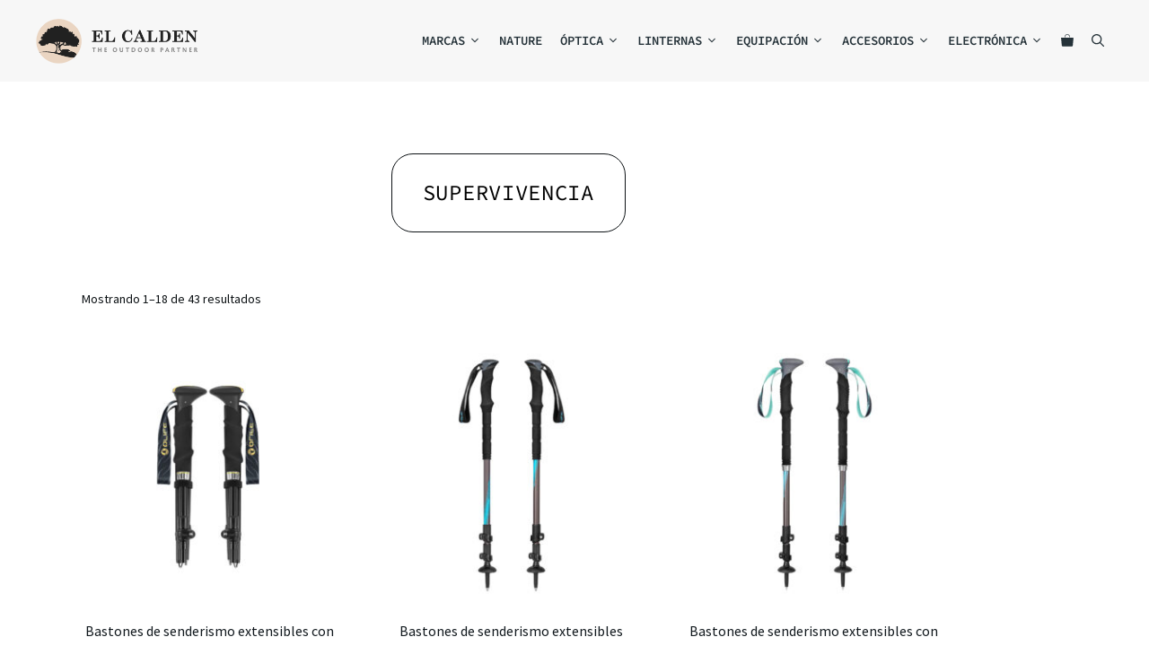

--- FILE ---
content_type: text/html; charset=UTF-8
request_url: https://elcalden.es/supervivencia/
body_size: 56922
content:
<!DOCTYPE html>
<html lang="es">
<head>
	<meta charset="UTF-8">
	<meta name='robots' content='index, follow, max-image-preview:large, max-snippet:-1, max-video-preview:-1' />
<meta name="viewport" content="width=device-width, initial-scale=1">
	<!-- This site is optimized with the Yoast SEO plugin v26.8 - https://yoast.com/product/yoast-seo-wordpress/ -->
	<title>SUPERVIVENCIA - El Caldén Outdoor</title>
	<link rel="canonical" href="https://elcalden.es/supervivencia/" />
	<link rel="next" href="https://elcalden.es/supervivencia/page/2/" />
	<meta property="og:locale" content="es_ES" />
	<meta property="og:type" content="article" />
	<meta property="og:title" content="SUPERVIVENCIA - El Caldén Outdoor" />
	<meta property="og:url" content="https://elcalden.es/supervivencia/" />
	<meta property="og:site_name" content="El Caldén Outdoor" />
	<meta name="twitter:card" content="summary_large_image" />
	<meta name="twitter:site" content="@elcaldenoutdoor" />
	<script type="application/ld+json" class="yoast-schema-graph">{"@context":"https://schema.org","@graph":[{"@type":"CollectionPage","@id":"https://elcalden.es/supervivencia/","url":"https://elcalden.es/supervivencia/","name":"SUPERVIVENCIA - El Caldén Outdoor","isPartOf":{"@id":"https://elcalden.es/#website"},"primaryImageOfPage":{"@id":"https://elcalden.es/supervivencia/#primaryimage"},"image":{"@id":"https://elcalden.es/supervivencia/#primaryimage"},"thumbnailUrl":"https://elcalden.es/wp-content/uploads/2024/03/Imagen-principal-bastones-Glowalk-F3T2.jpg","breadcrumb":{"@id":"https://elcalden.es/supervivencia/#breadcrumb"},"inLanguage":"es"},{"@type":"ImageObject","inLanguage":"es","@id":"https://elcalden.es/supervivencia/#primaryimage","url":"https://elcalden.es/wp-content/uploads/2024/03/Imagen-principal-bastones-Glowalk-F3T2.jpg","contentUrl":"https://elcalden.es/wp-content/uploads/2024/03/Imagen-principal-bastones-Glowalk-F3T2.jpg","width":1000,"height":1000,"caption":"Imagen plegada de los bastones Olife Gowalk."},{"@type":"BreadcrumbList","@id":"https://elcalden.es/supervivencia/#breadcrumb","itemListElement":[{"@type":"ListItem","position":1,"name":"Portada","item":"https://elcalden.es/"},{"@type":"ListItem","position":2,"name":"SUPERVIVENCIA"}]},{"@type":"WebSite","@id":"https://elcalden.es/#website","url":"https://elcalden.es/","name":"El Caldén Outdoor","description":"The Outdoor Partner","publisher":{"@id":"https://elcalden.es/#organization"},"potentialAction":[{"@type":"SearchAction","target":{"@type":"EntryPoint","urlTemplate":"https://elcalden.es/?s={search_term_string}"},"query-input":{"@type":"PropertyValueSpecification","valueRequired":true,"valueName":"search_term_string"}}],"inLanguage":"es"},{"@type":"Organization","@id":"https://elcalden.es/#organization","name":"El Caldén Outdoor","url":"https://elcalden.es/","logo":{"@type":"ImageObject","inLanguage":"es","@id":"https://elcalden.es/#/schema/logo/image/","url":"https://elcalden.es/wp-content/uploads/2021/03/Logo-El-Calden-320x100-1.png","contentUrl":"https://elcalden.es/wp-content/uploads/2021/03/Logo-El-Calden-320x100-1.png","width":350,"height":100,"caption":"El Caldén Outdoor"},"image":{"@id":"https://elcalden.es/#/schema/logo/image/"},"sameAs":["https://www.facebook.com/ElCaldenOutdoor/","https://x.com/elcaldenoutdoor","https://www.instagram.com/el_calden/"]}]}</script>
	<!-- / Yoast SEO plugin. -->


<script type='application/javascript'  id='pys-version-script'>console.log('PixelYourSite Free version 11.1.5.2');</script>
<link rel='dns-prefetch' href='//unpkg.com' />
<link rel='dns-prefetch' href='//www.googletagmanager.com' />
<link href='https://fonts.gstatic.com' crossorigin rel='preconnect' />
<link href='https://fonts.googleapis.com' crossorigin rel='preconnect' />
<link rel="alternate" type="application/rss+xml" title="El Caldén Outdoor &raquo; Feed" href="https://elcalden.es/feed/" />
<link rel="alternate" type="application/rss+xml" title="El Caldén Outdoor &raquo; Feed de los comentarios" href="https://elcalden.es/comments/feed/" />
<link rel="alternate" type="application/rss+xml" title="El Caldén Outdoor &raquo; SUPERVIVENCIA Categoría Feed" href="https://elcalden.es/supervivencia/feed/" />
<style id='wp-img-auto-sizes-contain-inline-css'>
img:is([sizes=auto i],[sizes^="auto," i]){contain-intrinsic-size:3000px 1500px}
/*# sourceURL=wp-img-auto-sizes-contain-inline-css */
</style>
<link rel='stylesheet' id='generate-fonts-css' href='//fonts.googleapis.com/css?family=Source+Sans+Pro:200,200italic,300,300italic,regular,italic,600,600italic,700,700italic,900,900italic|Source+Code+Pro:200,300,regular,500,600,700,900|Roboto+Condensed:300,300italic,regular,italic,700,700italic|Roboto:100,100italic,300,300italic,regular,italic,500,500italic,700,700italic,900,900italic' media='all' />
<link rel='stylesheet' id='xoo-aff-style-css' href='https://elcalden.es/wp-content/plugins/waitlist-woocommerce/xoo-form-fields-fw/assets/css/xoo-aff-style.css?ver=2.1.0' media='all' />
<style id='xoo-aff-style-inline-css'>

.xoo-aff-input-group .xoo-aff-input-icon{
	background-color:  #eee;
	color: #555;
	max-width: 40px;
	min-width: 40px;
	border-color: #cccccc;
	border-width: 1px;
	font-size: 14px;
}
.xoo-aff-group{
	margin-bottom: 30px;
}

.xoo-aff-group input[type="text"], .xoo-aff-group input[type="password"], .xoo-aff-group input[type="email"], .xoo-aff-group input[type="number"], .xoo-aff-group select, .xoo-aff-group select + .select2, .xoo-aff-group input[type="tel"], .xoo-aff-group input[type="file"]{
	background-color: #fff;
	color: #777;
	border-width: 1px;
	border-color: #cccccc;
	height: 50px;
}


.xoo-aff-group input[type="file"]{
	line-height: calc(50px - 13px);
}



.xoo-aff-group input[type="text"]::placeholder, .xoo-aff-group input[type="password"]::placeholder, .xoo-aff-group input[type="email"]::placeholder, .xoo-aff-group input[type="number"]::placeholder, .xoo-aff-group select::placeholder, .xoo-aff-group input[type="tel"]::placeholder, .xoo-aff-group .select2-selection__rendered, .xoo-aff-group .select2-container--default .select2-selection--single .select2-selection__rendered, .xoo-aff-group input[type="file"]::placeholder, .xoo-aff-group input::file-selector-button{
	color: #777;
}

.xoo-aff-group input[type="text"]:focus, .xoo-aff-group input[type="password"]:focus, .xoo-aff-group input[type="email"]:focus, .xoo-aff-group input[type="number"]:focus, .xoo-aff-group select:focus, .xoo-aff-group select + .select2:focus, .xoo-aff-group input[type="tel"]:focus, .xoo-aff-group input[type="file"]:focus{
	background-color: #ededed;
	color: #000;
}

[placeholder]:focus::-webkit-input-placeholder{
	color: #000!important;
}


.xoo-aff-input-icon + input[type="text"], .xoo-aff-input-icon + input[type="password"], .xoo-aff-input-icon + input[type="email"], .xoo-aff-input-icon + input[type="number"], .xoo-aff-input-icon + select, .xoo-aff-input-icon + select + .select2,  .xoo-aff-input-icon + input[type="tel"], .xoo-aff-input-icon + input[type="file"]{
	border-bottom-left-radius: 0;
	border-top-left-radius: 0;
}


/*# sourceURL=xoo-aff-style-inline-css */
</style>
<link rel='stylesheet' id='xoo-aff-font-awesome5-css' href='https://elcalden.es/wp-content/plugins/waitlist-woocommerce/xoo-form-fields-fw/lib/fontawesome5/css/all.min.css?ver=6.9' media='all' />
<style id='wp-emoji-styles-inline-css'>

	img.wp-smiley, img.emoji {
		display: inline !important;
		border: none !important;
		box-shadow: none !important;
		height: 1em !important;
		width: 1em !important;
		margin: 0 0.07em !important;
		vertical-align: -0.1em !important;
		background: none !important;
		padding: 0 !important;
	}
/*# sourceURL=wp-emoji-styles-inline-css */
</style>
<link rel='stylesheet' id='wp-block-library-css' href='https://elcalden.es/wp-includes/css/dist/block-library/style.min.css?ver=6.9' media='all' />
<style id='classic-theme-styles-inline-css'>
/*! This file is auto-generated */
.wp-block-button__link{color:#fff;background-color:#32373c;border-radius:9999px;box-shadow:none;text-decoration:none;padding:calc(.667em + 2px) calc(1.333em + 2px);font-size:1.125em}.wp-block-file__button{background:#32373c;color:#fff;text-decoration:none}
/*# sourceURL=/wp-includes/css/classic-themes.min.css */
</style>
<style id='safe-svg-svg-icon-style-inline-css'>
.safe-svg-cover{text-align:center}.safe-svg-cover .safe-svg-inside{display:inline-block;max-width:100%}.safe-svg-cover svg{fill:currentColor;height:100%;max-height:100%;max-width:100%;width:100%}

/*# sourceURL=https://elcalden.es/wp-content/plugins/safe-svg/dist/safe-svg-block-frontend.css */
</style>
<style id='global-styles-inline-css'>
:root{--wp--preset--aspect-ratio--square: 1;--wp--preset--aspect-ratio--4-3: 4/3;--wp--preset--aspect-ratio--3-4: 3/4;--wp--preset--aspect-ratio--3-2: 3/2;--wp--preset--aspect-ratio--2-3: 2/3;--wp--preset--aspect-ratio--16-9: 16/9;--wp--preset--aspect-ratio--9-16: 9/16;--wp--preset--color--black: #000000;--wp--preset--color--cyan-bluish-gray: #abb8c3;--wp--preset--color--white: #ffffff;--wp--preset--color--pale-pink: #f78da7;--wp--preset--color--vivid-red: #cf2e2e;--wp--preset--color--luminous-vivid-orange: #ff6900;--wp--preset--color--luminous-vivid-amber: #fcb900;--wp--preset--color--light-green-cyan: #7bdcb5;--wp--preset--color--vivid-green-cyan: #00d084;--wp--preset--color--pale-cyan-blue: #8ed1fc;--wp--preset--color--vivid-cyan-blue: #0693e3;--wp--preset--color--vivid-purple: #9b51e0;--wp--preset--color--contrast: var(--contrast);--wp--preset--color--contrast-2: var(--contrast-2);--wp--preset--color--contrast-3: var(--contrast-3);--wp--preset--color--base: var(--base);--wp--preset--color--base-2: var(--base-2);--wp--preset--color--base-3: var(--base-3);--wp--preset--color--accent: var(--accent);--wp--preset--color--global-color-8: var(--global-color-8);--wp--preset--color--global-color-9: var(--global-color-9);--wp--preset--color--global-color-10: var(--global-color-10);--wp--preset--color--global-color-11: var(--global-color-11);--wp--preset--gradient--vivid-cyan-blue-to-vivid-purple: linear-gradient(135deg,rgb(6,147,227) 0%,rgb(155,81,224) 100%);--wp--preset--gradient--light-green-cyan-to-vivid-green-cyan: linear-gradient(135deg,rgb(122,220,180) 0%,rgb(0,208,130) 100%);--wp--preset--gradient--luminous-vivid-amber-to-luminous-vivid-orange: linear-gradient(135deg,rgb(252,185,0) 0%,rgb(255,105,0) 100%);--wp--preset--gradient--luminous-vivid-orange-to-vivid-red: linear-gradient(135deg,rgb(255,105,0) 0%,rgb(207,46,46) 100%);--wp--preset--gradient--very-light-gray-to-cyan-bluish-gray: linear-gradient(135deg,rgb(238,238,238) 0%,rgb(169,184,195) 100%);--wp--preset--gradient--cool-to-warm-spectrum: linear-gradient(135deg,rgb(74,234,220) 0%,rgb(151,120,209) 20%,rgb(207,42,186) 40%,rgb(238,44,130) 60%,rgb(251,105,98) 80%,rgb(254,248,76) 100%);--wp--preset--gradient--blush-light-purple: linear-gradient(135deg,rgb(255,206,236) 0%,rgb(152,150,240) 100%);--wp--preset--gradient--blush-bordeaux: linear-gradient(135deg,rgb(254,205,165) 0%,rgb(254,45,45) 50%,rgb(107,0,62) 100%);--wp--preset--gradient--luminous-dusk: linear-gradient(135deg,rgb(255,203,112) 0%,rgb(199,81,192) 50%,rgb(65,88,208) 100%);--wp--preset--gradient--pale-ocean: linear-gradient(135deg,rgb(255,245,203) 0%,rgb(182,227,212) 50%,rgb(51,167,181) 100%);--wp--preset--gradient--electric-grass: linear-gradient(135deg,rgb(202,248,128) 0%,rgb(113,206,126) 100%);--wp--preset--gradient--midnight: linear-gradient(135deg,rgb(2,3,129) 0%,rgb(40,116,252) 100%);--wp--preset--font-size--small: 13px;--wp--preset--font-size--medium: 20px;--wp--preset--font-size--large: 36px;--wp--preset--font-size--x-large: 42px;--wp--preset--spacing--20: 0.44rem;--wp--preset--spacing--30: 0.67rem;--wp--preset--spacing--40: 1rem;--wp--preset--spacing--50: 1.5rem;--wp--preset--spacing--60: 2.25rem;--wp--preset--spacing--70: 3.38rem;--wp--preset--spacing--80: 5.06rem;--wp--preset--shadow--natural: 6px 6px 9px rgba(0, 0, 0, 0.2);--wp--preset--shadow--deep: 12px 12px 50px rgba(0, 0, 0, 0.4);--wp--preset--shadow--sharp: 6px 6px 0px rgba(0, 0, 0, 0.2);--wp--preset--shadow--outlined: 6px 6px 0px -3px rgb(255, 255, 255), 6px 6px rgb(0, 0, 0);--wp--preset--shadow--crisp: 6px 6px 0px rgb(0, 0, 0);}:where(.is-layout-flex){gap: 0.5em;}:where(.is-layout-grid){gap: 0.5em;}body .is-layout-flex{display: flex;}.is-layout-flex{flex-wrap: wrap;align-items: center;}.is-layout-flex > :is(*, div){margin: 0;}body .is-layout-grid{display: grid;}.is-layout-grid > :is(*, div){margin: 0;}:where(.wp-block-columns.is-layout-flex){gap: 2em;}:where(.wp-block-columns.is-layout-grid){gap: 2em;}:where(.wp-block-post-template.is-layout-flex){gap: 1.25em;}:where(.wp-block-post-template.is-layout-grid){gap: 1.25em;}.has-black-color{color: var(--wp--preset--color--black) !important;}.has-cyan-bluish-gray-color{color: var(--wp--preset--color--cyan-bluish-gray) !important;}.has-white-color{color: var(--wp--preset--color--white) !important;}.has-pale-pink-color{color: var(--wp--preset--color--pale-pink) !important;}.has-vivid-red-color{color: var(--wp--preset--color--vivid-red) !important;}.has-luminous-vivid-orange-color{color: var(--wp--preset--color--luminous-vivid-orange) !important;}.has-luminous-vivid-amber-color{color: var(--wp--preset--color--luminous-vivid-amber) !important;}.has-light-green-cyan-color{color: var(--wp--preset--color--light-green-cyan) !important;}.has-vivid-green-cyan-color{color: var(--wp--preset--color--vivid-green-cyan) !important;}.has-pale-cyan-blue-color{color: var(--wp--preset--color--pale-cyan-blue) !important;}.has-vivid-cyan-blue-color{color: var(--wp--preset--color--vivid-cyan-blue) !important;}.has-vivid-purple-color{color: var(--wp--preset--color--vivid-purple) !important;}.has-black-background-color{background-color: var(--wp--preset--color--black) !important;}.has-cyan-bluish-gray-background-color{background-color: var(--wp--preset--color--cyan-bluish-gray) !important;}.has-white-background-color{background-color: var(--wp--preset--color--white) !important;}.has-pale-pink-background-color{background-color: var(--wp--preset--color--pale-pink) !important;}.has-vivid-red-background-color{background-color: var(--wp--preset--color--vivid-red) !important;}.has-luminous-vivid-orange-background-color{background-color: var(--wp--preset--color--luminous-vivid-orange) !important;}.has-luminous-vivid-amber-background-color{background-color: var(--wp--preset--color--luminous-vivid-amber) !important;}.has-light-green-cyan-background-color{background-color: var(--wp--preset--color--light-green-cyan) !important;}.has-vivid-green-cyan-background-color{background-color: var(--wp--preset--color--vivid-green-cyan) !important;}.has-pale-cyan-blue-background-color{background-color: var(--wp--preset--color--pale-cyan-blue) !important;}.has-vivid-cyan-blue-background-color{background-color: var(--wp--preset--color--vivid-cyan-blue) !important;}.has-vivid-purple-background-color{background-color: var(--wp--preset--color--vivid-purple) !important;}.has-black-border-color{border-color: var(--wp--preset--color--black) !important;}.has-cyan-bluish-gray-border-color{border-color: var(--wp--preset--color--cyan-bluish-gray) !important;}.has-white-border-color{border-color: var(--wp--preset--color--white) !important;}.has-pale-pink-border-color{border-color: var(--wp--preset--color--pale-pink) !important;}.has-vivid-red-border-color{border-color: var(--wp--preset--color--vivid-red) !important;}.has-luminous-vivid-orange-border-color{border-color: var(--wp--preset--color--luminous-vivid-orange) !important;}.has-luminous-vivid-amber-border-color{border-color: var(--wp--preset--color--luminous-vivid-amber) !important;}.has-light-green-cyan-border-color{border-color: var(--wp--preset--color--light-green-cyan) !important;}.has-vivid-green-cyan-border-color{border-color: var(--wp--preset--color--vivid-green-cyan) !important;}.has-pale-cyan-blue-border-color{border-color: var(--wp--preset--color--pale-cyan-blue) !important;}.has-vivid-cyan-blue-border-color{border-color: var(--wp--preset--color--vivid-cyan-blue) !important;}.has-vivid-purple-border-color{border-color: var(--wp--preset--color--vivid-purple) !important;}.has-vivid-cyan-blue-to-vivid-purple-gradient-background{background: var(--wp--preset--gradient--vivid-cyan-blue-to-vivid-purple) !important;}.has-light-green-cyan-to-vivid-green-cyan-gradient-background{background: var(--wp--preset--gradient--light-green-cyan-to-vivid-green-cyan) !important;}.has-luminous-vivid-amber-to-luminous-vivid-orange-gradient-background{background: var(--wp--preset--gradient--luminous-vivid-amber-to-luminous-vivid-orange) !important;}.has-luminous-vivid-orange-to-vivid-red-gradient-background{background: var(--wp--preset--gradient--luminous-vivid-orange-to-vivid-red) !important;}.has-very-light-gray-to-cyan-bluish-gray-gradient-background{background: var(--wp--preset--gradient--very-light-gray-to-cyan-bluish-gray) !important;}.has-cool-to-warm-spectrum-gradient-background{background: var(--wp--preset--gradient--cool-to-warm-spectrum) !important;}.has-blush-light-purple-gradient-background{background: var(--wp--preset--gradient--blush-light-purple) !important;}.has-blush-bordeaux-gradient-background{background: var(--wp--preset--gradient--blush-bordeaux) !important;}.has-luminous-dusk-gradient-background{background: var(--wp--preset--gradient--luminous-dusk) !important;}.has-pale-ocean-gradient-background{background: var(--wp--preset--gradient--pale-ocean) !important;}.has-electric-grass-gradient-background{background: var(--wp--preset--gradient--electric-grass) !important;}.has-midnight-gradient-background{background: var(--wp--preset--gradient--midnight) !important;}.has-small-font-size{font-size: var(--wp--preset--font-size--small) !important;}.has-medium-font-size{font-size: var(--wp--preset--font-size--medium) !important;}.has-large-font-size{font-size: var(--wp--preset--font-size--large) !important;}.has-x-large-font-size{font-size: var(--wp--preset--font-size--x-large) !important;}
:where(.wp-block-post-template.is-layout-flex){gap: 1.25em;}:where(.wp-block-post-template.is-layout-grid){gap: 1.25em;}
:where(.wp-block-term-template.is-layout-flex){gap: 1.25em;}:where(.wp-block-term-template.is-layout-grid){gap: 1.25em;}
:where(.wp-block-columns.is-layout-flex){gap: 2em;}:where(.wp-block-columns.is-layout-grid){gap: 2em;}
:root :where(.wp-block-pullquote){font-size: 1.5em;line-height: 1.6;}
/*# sourceURL=global-styles-inline-css */
</style>
<link rel='stylesheet' id='contact-form-7-css' href='https://elcalden.es/wp-content/plugins/contact-form-7/includes/css/styles.css?ver=6.1.4' media='all' />
<link rel='stylesheet' id='leaflet-css-css' href='https://unpkg.com/leaflet@1.9.4/dist/leaflet.css?ver=6.9' media='all' />
<link rel='stylesheet' id='localizador-de-armerias-css-css' href='https://elcalden.es/wp-content/plugins/localizador-de-armerias-españa/localizador-de-armerias-españa.css?ver=6.9' media='all' />
<link rel='stylesheet' id='localizador-de-armerias-portugal-css-css' href='https://elcalden.es/wp-content/plugins/localizador-de-armerias-portugal/localizador-de-armerias-portugal.css?ver=6.9' media='all' />
<link rel='stylesheet' id='localizador-de-tiendas-wws-css-css' href='https://elcalden.es/wp-content/plugins/localizador-de-tiendas-wws/localizador-de-tiendas-wws.css?ver=6.9' media='all' />
<link rel='stylesheet' id='pafe-extension-style-free-css' href='https://elcalden.es/wp-content/plugins/piotnet-addons-for-elementor/assets/css/minify/extension.min.css?ver=2.4.36' media='all' />
<link rel='stylesheet' id='woocommerce-layout-css' href='https://elcalden.es/wp-content/plugins/woocommerce/assets/css/woocommerce-layout.css?ver=10.4.3' media='all' />
<link rel='stylesheet' id='woocommerce-smallscreen-css' href='https://elcalden.es/wp-content/plugins/woocommerce/assets/css/woocommerce-smallscreen.css?ver=10.4.3' media='only screen and (max-width: 768px)' />
<link rel='stylesheet' id='woocommerce-general-css' href='https://elcalden.es/wp-content/plugins/woocommerce/assets/css/woocommerce.css?ver=10.4.3' media='all' />
<style id='woocommerce-inline-inline-css'>
.woocommerce form .form-row .required { visibility: visible; }
/*# sourceURL=woocommerce-inline-inline-css */
</style>
<link rel='stylesheet' id='aws-style-css' href='https://elcalden.es/wp-content/plugins/advanced-woo-search/assets/css/common.min.css?ver=3.52' media='all' />
<link rel='stylesheet' id='cmplz-general-css' href='https://elcalden.es/wp-content/plugins/complianz-gdpr-premium/assets/css/cookieblocker.min.css?ver=1713863013' media='all' />
<link rel='stylesheet' id='xoo-wl-style-css' href='https://elcalden.es/wp-content/plugins/waitlist-woocommerce/assets/css/xoo-wl-style.css?ver=2.8.6' media='all' />
<style id='xoo-wl-style-inline-css'>

			button.xoo-wl-action-btn{
				background-color: #d6a402;
				color: #ffffff;
				padding: 10px;
			}
			button.xoo-wl-submit-btn{
				max-width: 300px;
			}
			button.xoo-wl-open-form-btn{
				max-width: 300px;
			}
			.xoo-wl-inmodal{
				max-width: 700px;
				max-height: 450px;
			}
		
			.xoo-wl-sidebar{
				background-image: url(https://elcalden.es/wp-content/uploads/2024/03/landscape_elcalden-scaled.jpg);
				min-width: 0%;
			}
				.xoo-wl-modal:before {
				    content: '';
				    display: inline-block;
				    height: 100%;
				    vertical-align: middle;
				    margin-right: -0.25em;
				}
			
				.xoo-wl-inmodal{
					display: inline-flex;
					max-height: 90%;
					height: auto;
				}

				.xoo-wl-sidebar, .xoo-wl-wrap{
					height: auto;
				}
			
/*# sourceURL=xoo-wl-style-inline-css */
</style>
<link rel='stylesheet' id='xoo-wl-fonts-css' href='https://elcalden.es/wp-content/plugins/waitlist-woocommerce/assets/css/xoo-wl-fonts.css?ver=2.8.6' media='all' />
<link rel='stylesheet' id='generate-style-css' href='https://elcalden.es/wp-content/themes/generatepress/assets/css/main.min.css?ver=3.6.1' media='all' />
<style id='generate-style-inline-css'>
.resize-featured-image .post-image img {height: 200px;-o-object-fit: cover;object-fit: cover;}
body{background-color:#ffffff;color:#0c1114;}a{color:#34b7f1;}a:hover, a:focus, a:active{color:#1d4a6f;}.wp-block-group__inner-container{max-width:1200px;margin-left:auto;margin-right:auto;}@media (max-width: 500px) and (min-width: 921px){.inside-header{display:flex;flex-direction:column;align-items:center;}.site-logo, .site-branding{margin-bottom:1.5em;}#site-navigation{margin:0 auto;}.header-widget{margin-top:1.5em;}}.site-header .header-image{width:180px;}.generate-back-to-top{font-size:20px;border-radius:3px;position:fixed;bottom:30px;right:30px;line-height:40px;width:40px;text-align:center;z-index:10;transition:opacity 300ms ease-in-out;opacity:0.1;transform:translateY(1000px);}.generate-back-to-top__show{opacity:1;transform:translateY(0);}.navigation-search{position:absolute;left:-99999px;pointer-events:none;visibility:hidden;z-index:20;width:100%;top:0;transition:opacity 100ms ease-in-out;opacity:0;}.navigation-search.nav-search-active{left:0;right:0;pointer-events:auto;visibility:visible;opacity:1;}.navigation-search input[type="search"]{outline:0;border:0;vertical-align:bottom;line-height:1;opacity:0.9;width:100%;z-index:20;border-radius:0;-webkit-appearance:none;height:60px;}.navigation-search input::-ms-clear{display:none;width:0;height:0;}.navigation-search input::-ms-reveal{display:none;width:0;height:0;}.navigation-search input::-webkit-search-decoration, .navigation-search input::-webkit-search-cancel-button, .navigation-search input::-webkit-search-results-button, .navigation-search input::-webkit-search-results-decoration{display:none;}.gen-sidebar-nav .navigation-search{top:auto;bottom:0;}:root{--contrast:#0c1114;--contrast-2:#253239;--contrast-3:#6B6B6B;--base:#ffffff;--base-2:#ead5c2;--base-3:#ece5dd;--accent:#25d366;--global-color-8:#34b7f1;--global-color-9:#1d4a6f;--global-color-10:#4e5340;--global-color-11:#267f43;}:root .has-contrast-color{color:var(--contrast);}:root .has-contrast-background-color{background-color:var(--contrast);}:root .has-contrast-2-color{color:var(--contrast-2);}:root .has-contrast-2-background-color{background-color:var(--contrast-2);}:root .has-contrast-3-color{color:var(--contrast-3);}:root .has-contrast-3-background-color{background-color:var(--contrast-3);}:root .has-base-color{color:var(--base);}:root .has-base-background-color{background-color:var(--base);}:root .has-base-2-color{color:var(--base-2);}:root .has-base-2-background-color{background-color:var(--base-2);}:root .has-base-3-color{color:var(--base-3);}:root .has-base-3-background-color{background-color:var(--base-3);}:root .has-accent-color{color:var(--accent);}:root .has-accent-background-color{background-color:var(--accent);}:root .has-global-color-8-color{color:var(--global-color-8);}:root .has-global-color-8-background-color{background-color:var(--global-color-8);}:root .has-global-color-9-color{color:var(--global-color-9);}:root .has-global-color-9-background-color{background-color:var(--global-color-9);}:root .has-global-color-10-color{color:var(--global-color-10);}:root .has-global-color-10-background-color{background-color:var(--global-color-10);}:root .has-global-color-11-color{color:var(--global-color-11);}:root .has-global-color-11-background-color{background-color:var(--global-color-11);}body, button, input, select, textarea{font-family:"Source Sans Pro", sans-serif;font-size:16px;}body{line-height:1.7;}.entry-content > [class*="wp-block-"]:not(:last-child):not(.wp-block-heading){margin-bottom:1.5em;}.main-navigation a, .menu-toggle{font-family:"Source Code Pro", monospace;font-weight:600;text-transform:uppercase;font-size:14px;}.main-navigation .menu-bar-items{font-size:14px;}.main-navigation .main-nav ul ul li a{font-size:13px;}.widget-title{font-family:"Roboto Condensed", sans-serif;margin-bottom:7px;}.sidebar .widget, .footer-widgets .widget{font-size:14px;}h1{font-family:"Roboto", sans-serif;font-weight:bold;font-size:34px;}h2{font-family:"Roboto", sans-serif;font-weight:500;}@media (max-width:768px){.main-title{font-size:20px;}h1{font-size:31px;}h2{font-size:27px;}h3{font-size:24px;}h4{font-size:22px;}h5{font-size:19px;}}.top-bar{background-color:#636363;color:#ffffff;}.top-bar a{color:#ffffff;}.top-bar a:hover{color:#303030;}.site-header{background-color:#f7f7f7;color:#0c1114;}.site-header a{color:var(--contrast);}.site-header a:hover{color:#1d4a6f;}.main-title a,.main-title a:hover{color:var(--contrast);}.site-description{color:#0c1114;}.mobile-menu-control-wrapper .menu-toggle,.mobile-menu-control-wrapper .menu-toggle:hover,.mobile-menu-control-wrapper .menu-toggle:focus,.has-inline-mobile-toggle #site-navigation.toggled{background-color:rgba(0, 0, 0, 0.02);}.main-navigation,.main-navigation ul ul{background-color:#f7f7f7;}.main-navigation .main-nav ul li a, .main-navigation .menu-toggle, .main-navigation .menu-bar-items{color:var(--contrast-2);}.main-navigation .main-nav ul li:not([class*="current-menu-"]):hover > a, .main-navigation .main-nav ul li:not([class*="current-menu-"]):focus > a, .main-navigation .main-nav ul li.sfHover:not([class*="current-menu-"]) > a, .main-navigation .menu-bar-item:hover > a, .main-navigation .menu-bar-item.sfHover > a{color:var(--base);background-color:rgba(36,49,56,0.5);}button.menu-toggle:hover,button.menu-toggle:focus{color:var(--contrast-2);}.main-navigation .main-nav ul li[class*="current-menu-"] > a{color:var(--base);background-color:rgba(36,49,56,0.5);}.navigation-search input[type="search"],.navigation-search input[type="search"]:active, .navigation-search input[type="search"]:focus, .main-navigation .main-nav ul li.search-item.active > a, .main-navigation .menu-bar-items .search-item.active > a{color:var(--contrast-2);background-color:#f2f2f2;opacity:1;}.main-navigation ul ul{background-color:#f7f7f7;}.main-navigation .main-nav ul ul li a{color:var(--contrast-3);}.main-navigation .main-nav ul ul li:not([class*="current-menu-"]):hover > a,.main-navigation .main-nav ul ul li:not([class*="current-menu-"]):focus > a, .main-navigation .main-nav ul ul li.sfHover:not([class*="current-menu-"]) > a{color:var(--base);background-color:rgba(36,49,56,0.5);}.main-navigation .main-nav ul ul li[class*="current-menu-"] > a{color:var(--base);background-color:rgba(36,49,56,0.5);}.separate-containers .inside-article, .separate-containers .comments-area, .separate-containers .page-header, .one-container .container, .separate-containers .paging-navigation, .inside-page-header{color:var(--contrast);background-color:#ffffff;}.inside-article a,.paging-navigation a,.comments-area a,.page-header a{color:var(--global-color-8);}.inside-article a:hover,.paging-navigation a:hover,.comments-area a:hover,.page-header a:hover{color:var(--global-color-9);}.entry-title a{color:var(--contrast);}.entry-title a:hover{color:var(--contrast-3);}.entry-meta{color:var(--contrast-3);}.entry-meta a{color:var(--global-color-8);}.entry-meta a:hover{color:var(--global-color-9);}.sidebar .widget{color:#333333;background-color:#ffffff;}.sidebar .widget a{color:#6b6b6b;}.footer-widgets{background-color:#ffffff;}.footer-widgets .widget-title{color:#000000;}.site-info{color:#ffffff;background-color:var(--contrast-2);}.site-info a{color:#ffffff;}.site-info a:hover{color:#d3d3d3;}.footer-bar .widget_nav_menu .current-menu-item a{color:#d3d3d3;}input[type="text"],input[type="email"],input[type="url"],input[type="password"],input[type="search"],input[type="tel"],input[type="number"],textarea,select{color:var(--contrast-3);background-color:#fafafa;border-color:#cccccc;}input[type="text"]:focus,input[type="email"]:focus,input[type="url"]:focus,input[type="password"]:focus,input[type="search"]:focus,input[type="tel"]:focus,input[type="number"]:focus,textarea:focus,select:focus{color:var(--contrast);background-color:#ffffff;border-color:#bfbfbf;}button,html input[type="button"],input[type="reset"],input[type="submit"],a.button,a.wp-block-button__link:not(.has-background){color:#0C1114;background-color:#EAD5C2;}button:hover,html input[type="button"]:hover,input[type="reset"]:hover,input[type="submit"]:hover,a.button:hover,button:focus,html input[type="button"]:focus,input[type="reset"]:focus,input[type="submit"]:focus,a.button:focus,a.wp-block-button__link:not(.has-background):active,a.wp-block-button__link:not(.has-background):focus,a.wp-block-button__link:not(.has-background):hover{color:#0C1114;background-color:#FFE4CB;}a.generate-back-to-top{background-color:#EAD5C2;color:#000000;}a.generate-back-to-top:hover,a.generate-back-to-top:focus{background-color:#FFE4CB;color:#000000;}:root{--gp-search-modal-bg-color:var(--base-3);--gp-search-modal-text-color:var(--contrast);--gp-search-modal-overlay-bg-color:rgba(0,0,0,0.2);}@media (max-width: 920px){.main-navigation .menu-bar-item:hover > a, .main-navigation .menu-bar-item.sfHover > a{background:none;color:var(--contrast-2);}}.nav-below-header .main-navigation .inside-navigation.grid-container, .nav-above-header .main-navigation .inside-navigation.grid-container{padding:0px 30px 0px 30px;}.site-main .wp-block-group__inner-container{padding:40px;}.separate-containers .paging-navigation{padding-top:20px;padding-bottom:20px;}.entry-content .alignwide, body:not(.no-sidebar) .entry-content .alignfull{margin-left:-40px;width:calc(100% + 80px);max-width:calc(100% + 80px);}.main-navigation .main-nav ul li a,.menu-toggle,.main-navigation .menu-bar-item > a{padding-left:10px;padding-right:10px;line-height:25px;}.main-navigation .main-nav ul ul li a{padding:5px 10px 5px 10px;}.main-navigation ul ul{width:300px;}.navigation-search input[type="search"]{height:25px;}.rtl .menu-item-has-children .dropdown-menu-toggle{padding-left:10px;}.menu-item-has-children .dropdown-menu-toggle{padding-right:10px;}.menu-item-has-children ul .dropdown-menu-toggle{padding-top:5px;padding-bottom:5px;margin-top:-5px;}.rtl .main-navigation .main-nav ul li.menu-item-has-children > a{padding-right:10px;}@media (max-width:768px){.separate-containers .inside-article, .separate-containers .comments-area, .separate-containers .page-header, .separate-containers .paging-navigation, .one-container .site-content, .inside-page-header{padding:30px;}.site-main .wp-block-group__inner-container{padding:30px;}.inside-top-bar{padding-right:30px;padding-left:30px;}.inside-header{padding-right:20px;padding-left:20px;}.widget-area .widget{padding-top:30px;padding-right:30px;padding-bottom:30px;padding-left:30px;}.footer-widgets-container{padding-top:30px;padding-right:30px;padding-bottom:30px;padding-left:30px;}.inside-site-info{padding-right:30px;padding-left:30px;}.entry-content .alignwide, body:not(.no-sidebar) .entry-content .alignfull{margin-left:-30px;width:calc(100% + 60px);max-width:calc(100% + 60px);}.one-container .site-main .paging-navigation{margin-bottom:20px;}}/* End cached CSS */.is-right-sidebar{width:25%;}.is-left-sidebar{width:25%;}.site-content .content-area{width:75%;}@media (max-width: 920px){.main-navigation .menu-toggle,.sidebar-nav-mobile:not(#sticky-placeholder){display:block;}.main-navigation ul,.gen-sidebar-nav,.main-navigation:not(.slideout-navigation):not(.toggled) .main-nav > ul,.has-inline-mobile-toggle #site-navigation .inside-navigation > *:not(.navigation-search):not(.main-nav){display:none;}.nav-align-right .inside-navigation,.nav-align-center .inside-navigation{justify-content:space-between;}.has-inline-mobile-toggle .mobile-menu-control-wrapper{display:flex;flex-wrap:wrap;}.has-inline-mobile-toggle .inside-header{flex-direction:row;text-align:left;flex-wrap:wrap;}.has-inline-mobile-toggle .header-widget,.has-inline-mobile-toggle #site-navigation{flex-basis:100%;}.nav-float-left .has-inline-mobile-toggle #site-navigation{order:10;}}
.elementor-template-full-width .site-content{display:block;}
.dynamic-author-image-rounded{border-radius:100%;}.dynamic-featured-image, .dynamic-author-image{vertical-align:middle;}.one-container.blog .dynamic-content-template:not(:last-child), .one-container.archive .dynamic-content-template:not(:last-child){padding-bottom:0px;}.dynamic-entry-excerpt > p:last-child{margin-bottom:0px;}
.main-navigation .main-nav ul li a,.menu-toggle,.main-navigation .menu-bar-item > a{transition: line-height 300ms ease}.main-navigation.toggled .main-nav > ul{background-color: #f7f7f7}.sticky-enabled .gen-sidebar-nav.is_stuck .main-navigation {margin-bottom: 0px;}.sticky-enabled .gen-sidebar-nav.is_stuck {z-index: 500;}.sticky-enabled .main-navigation.is_stuck {box-shadow: 0 2px 2px -2px rgba(0, 0, 0, .2);}.navigation-stick:not(.gen-sidebar-nav) {left: 0;right: 0;width: 100% !important;}.nav-float-right .navigation-stick {width: 100% !important;left: 0;}.nav-float-right .navigation-stick .navigation-branding {margin-right: auto;}.main-navigation.has-sticky-branding:not(.grid-container) .inside-navigation:not(.grid-container) .navigation-branding{margin-left: 10px;}.main-navigation.navigation-stick.has-sticky-branding .inside-navigation.grid-container{padding-left:40px;padding-right:40px;}@media (max-width:768px){.main-navigation.navigation-stick.has-sticky-branding .inside-navigation.grid-container{padding-left:0;padding-right:0;}}
h1.entry-title{font-size:34px;line-height:1.2em;}h2.entry-title{font-size:26px;line-height:1.4em;}.navigation-branding .main-title{font-weight:bold;text-transform:none;font-size:25px;}@media (max-width: 920px){.main-navigation:not(.slideout-navigation) a, .main-navigation .menu-toggle, .main-navigation .menu-bar-items{font-size:17px;}.main-navigation:not(.slideout-navigation) .main-nav ul ul li a{font-size:14px;}.navigation-branding .main-title{font-size:20px;}}
@media (max-width: 920px){.main-navigation .menu-toggle,.main-navigation .mobile-bar-items a,.main-navigation .menu-bar-item > a{padding-left:13px;padding-right:13px;}.main-navigation .main-nav ul li a,.main-navigation .menu-toggle,.main-navigation .mobile-bar-items a,.main-navigation .menu-bar-item > a{line-height:59px;}.main-navigation .site-logo.navigation-logo img, .mobile-header-navigation .site-logo.mobile-header-logo img, .navigation-search input[type="search"]{height:59px;}}@media (max-width: 1024px),(min-width:1025px){.main-navigation.sticky-navigation-transition .main-nav > ul > li > a,.sticky-navigation-transition .menu-toggle,.main-navigation.sticky-navigation-transition .menu-bar-item > a, .sticky-navigation-transition .navigation-branding .main-title{line-height:60px;}.main-navigation.sticky-navigation-transition .site-logo img, .main-navigation.sticky-navigation-transition .navigation-search input[type="search"], .main-navigation.sticky-navigation-transition .navigation-branding img{height:60px;}}
/*# sourceURL=generate-style-inline-css */
</style>
<link rel='stylesheet' id='generate-child-css' href='https://elcalden.es/wp-content/themes/generatepress_child/style.css?ver=1632383452' media='all' />
<link rel='stylesheet' id='elementor-frontend-css' href='https://elcalden.es/wp-content/plugins/elementor/assets/css/frontend.min.css?ver=3.34.3' media='all' />
<link rel='stylesheet' id='widget-heading-css' href='https://elcalden.es/wp-content/plugins/elementor/assets/css/widget-heading.min.css?ver=3.34.3' media='all' />
<link rel='stylesheet' id='widget-icon-list-css' href='https://elcalden.es/wp-content/plugins/elementor/assets/css/widget-icon-list.min.css?ver=3.34.3' media='all' />
<link rel='stylesheet' id='widget-spacer-css' href='https://elcalden.es/wp-content/plugins/elementor/assets/css/widget-spacer.min.css?ver=3.34.3' media='all' />
<link rel='stylesheet' id='widget-social-icons-css' href='https://elcalden.es/wp-content/plugins/elementor/assets/css/widget-social-icons.min.css?ver=3.34.3' media='all' />
<link rel='stylesheet' id='e-apple-webkit-css' href='https://elcalden.es/wp-content/plugins/elementor/assets/css/conditionals/apple-webkit.min.css?ver=3.34.3' media='all' />
<link rel='stylesheet' id='widget-woocommerce-products-css' href='https://elcalden.es/wp-content/plugins/elementor-pro/assets/css/widget-woocommerce-products.min.css?ver=3.34.3' media='all' />
<link rel='stylesheet' id='widget-woocommerce-products-archive-css' href='https://elcalden.es/wp-content/plugins/elementor-pro/assets/css/widget-woocommerce-products-archive.min.css?ver=3.34.3' media='all' />
<link rel='stylesheet' id='elementor-icons-css' href='https://elcalden.es/wp-content/plugins/elementor/assets/lib/eicons/css/elementor-icons.min.css?ver=5.46.0' media='all' />
<link rel='stylesheet' id='elementor-post-15-css' href='https://elcalden.es/wp-content/uploads/elementor/css/post-15.css?ver=1769675313' media='all' />
<link rel='stylesheet' id='elementor-post-6358-css' href='https://elcalden.es/wp-content/uploads/elementor/css/post-6358.css?ver=1769675314' media='all' />
<link rel='stylesheet' id='elementor-post-37650-css' href='https://elcalden.es/wp-content/uploads/elementor/css/post-37650.css?ver=1769675314' media='all' />
<link rel='stylesheet' id='generate-blog-images-css' href='https://elcalden.es/wp-content/plugins/gp-premium/blog/functions/css/featured-images.min.css?ver=2.5.5' media='all' />
<link rel='stylesheet' id='generate-navigation-branding-css' href='https://elcalden.es/wp-content/plugins/gp-premium/menu-plus/functions/css/navigation-branding-flex.min.css?ver=2.5.5' media='all' />
<style id='generate-navigation-branding-inline-css'>
@media (max-width: 920px){.site-header, #site-navigation, #sticky-navigation{display:none !important;opacity:0.0;}#mobile-header{display:block !important;width:100% !important;}#mobile-header .main-nav > ul{display:none;}#mobile-header.toggled .main-nav > ul, #mobile-header .menu-toggle, #mobile-header .mobile-bar-items{display:block;}#mobile-header .main-nav{-ms-flex:0 0 100%;flex:0 0 100%;-webkit-box-ordinal-group:5;-ms-flex-order:4;order:4;}}.main-navigation.has-branding .inside-navigation.grid-container, .main-navigation.has-branding.grid-container .inside-navigation:not(.grid-container){padding:0px 40px 0px 40px;}.main-navigation.has-branding:not(.grid-container) .inside-navigation:not(.grid-container) .navigation-branding{margin-left:10px;}.main-navigation .sticky-navigation-logo, .main-navigation.navigation-stick .site-logo:not(.mobile-header-logo){display:none;}.main-navigation.navigation-stick .sticky-navigation-logo{display:block;}.navigation-branding img, .site-logo.mobile-header-logo img{height:25px;width:auto;}.navigation-branding .main-title{line-height:25px;}@media (max-width: 920px){.main-navigation.has-branding.nav-align-center .menu-bar-items, .main-navigation.has-sticky-branding.navigation-stick.nav-align-center .menu-bar-items{margin-left:auto;}.navigation-branding{margin-right:auto;margin-left:10px;}.navigation-branding .main-title, .mobile-header-navigation .site-logo{margin-left:10px;}.main-navigation.has-branding .inside-navigation.grid-container{padding:0px;}.navigation-branding img, .site-logo.mobile-header-logo{height:59px;}.navigation-branding .main-title{line-height:59px;}}
/*# sourceURL=generate-navigation-branding-inline-css */
</style>
<link rel='stylesheet' id='generate-woocommerce-css' href='https://elcalden.es/wp-content/plugins/gp-premium/woocommerce/functions/css/woocommerce.min.css?ver=2.5.5' media='all' />
<style id='generate-woocommerce-inline-css'>
.woocommerce ul.products li.product .woocommerce-LoopProduct-link{color:var(--contrast);}.woocommerce ul.products li.product .woocommerce-LoopProduct-link:hover{color:var(--contrast-3);}.woocommerce ul.products li.product .woocommerce-LoopProduct-link h2, .woocommerce ul.products li.product .woocommerce-loop-category__title{font-weight:normal;text-transform:none;font-size:16px;}.woocommerce .up-sells ul.products li.product .woocommerce-LoopProduct-link h2, .woocommerce .cross-sells ul.products li.product .woocommerce-LoopProduct-link h2, .woocommerce .related ul.products li.product .woocommerce-LoopProduct-link h2{font-size:16px;}.woocommerce #respond input#submit, .woocommerce a.button, .woocommerce button.button, .woocommerce input.button, .wc-block-components-button{color:#0C1114;background-color:#EAD5C2;text-decoration:none;font-weight:normal;text-transform:none;}.woocommerce #respond input#submit:hover, .woocommerce a.button:hover, .woocommerce button.button:hover, .woocommerce input.button:hover, .wc-block-components-button:hover{color:#0C1114;background-color:#FFE4CB;}.woocommerce #respond input#submit.alt, .woocommerce a.button.alt, .woocommerce button.button.alt, .woocommerce input.button.alt, .woocommerce #respond input#submit.alt.disabled, .woocommerce #respond input#submit.alt.disabled:hover, .woocommerce #respond input#submit.alt:disabled, .woocommerce #respond input#submit.alt:disabled:hover, .woocommerce #respond input#submit.alt:disabled[disabled], .woocommerce #respond input#submit.alt:disabled[disabled]:hover, .woocommerce a.button.alt.disabled, .woocommerce a.button.alt.disabled:hover, .woocommerce a.button.alt:disabled, .woocommerce a.button.alt:disabled:hover, .woocommerce a.button.alt:disabled[disabled], .woocommerce a.button.alt:disabled[disabled]:hover, .woocommerce button.button.alt.disabled, .woocommerce button.button.alt.disabled:hover, .woocommerce button.button.alt:disabled, .woocommerce button.button.alt:disabled:hover, .woocommerce button.button.alt:disabled[disabled], .woocommerce button.button.alt:disabled[disabled]:hover, .woocommerce input.button.alt.disabled, .woocommerce input.button.alt.disabled:hover, .woocommerce input.button.alt:disabled, .woocommerce input.button.alt:disabled:hover, .woocommerce input.button.alt:disabled[disabled], .woocommerce input.button.alt:disabled[disabled]:hover{color:#0C1114;background-color:#EAD5C2;}.woocommerce #respond input#submit.alt:hover, .woocommerce a.button.alt:hover, .woocommerce button.button.alt:hover, .woocommerce input.button.alt:hover{color:#0C1114;background-color:#FFE4CB;}button.wc-block-components-panel__button{font-size:inherit;}.woocommerce .star-rating span:before, .woocommerce p.stars:hover a::before{color:#ffa200;}.woocommerce span.onsale{background-color:var(--contrast-3);color:#ffffff;}.woocommerce ul.products li.product .price, .woocommerce div.product p.price{color:var(--contrast);}.woocommerce div.product .woocommerce-tabs ul.tabs li a{color:var(--contrast);}.woocommerce div.product .woocommerce-tabs ul.tabs li a:hover, .woocommerce div.product .woocommerce-tabs ul.tabs li.active a{color:#ef5a58;}.woocommerce-message{background-color:#EAD5C2;color:#000000;}div.woocommerce-message a.button, div.woocommerce-message a.button:focus, div.woocommerce-message a.button:hover, div.woocommerce-message a, div.woocommerce-message a:focus, div.woocommerce-message a:hover{color:#000000;}.woocommerce-info{background-color:#EAD5C2;color:#000000;}div.woocommerce-info a.button, div.woocommerce-info a.button:focus, div.woocommerce-info a.button:hover, div.woocommerce-info a, div.woocommerce-info a:focus, div.woocommerce-info a:hover{color:#000000;}.woocommerce-error{background-color:#ff5151;color:#ffffff;}div.woocommerce-error a.button, div.woocommerce-error a.button:focus, div.woocommerce-error a.button:hover, div.woocommerce-error a, div.woocommerce-error a:focus, div.woocommerce-error a:hover{color:#ffffff;}.woocommerce-product-details__short-description{color:var(--contrast);}#wc-mini-cart{background-color:#ffffff;color:var(--contrast);}#wc-mini-cart a:not(.button), #wc-mini-cart a.remove{color:var(--contrast);}#wc-mini-cart .button{background-color:#EAD5C2;color:#000000;}#wc-mini-cart .button:hover, #wc-mini-cart .button:focus, #wc-mini-cart .button:active{background-color:#FFE4CB;color:#000000;}.woocommerce #content div.product div.images, .woocommerce div.product div.images, .woocommerce-page #content div.product div.images, .woocommerce-page div.product div.images{width:100%;}.add-to-cart-panel{background-color:#ffffff;color:var(--contrast);}.add-to-cart-panel a:not(.button){color:var(--contrast);}#wc-sticky-cart-panel .button{background-color:#EAD5C2;color:#000000;}#wc-sticky-cart-panel .button:hover, #wc-sticky-cart-panel .button:focus, #wc-sticky-cart-panel .button:active{background-color:#FFE4CB;color:#000000;}.woocommerce .widget_price_filter .price_slider_wrapper .ui-widget-content{background-color:#dddddd;}.woocommerce .widget_price_filter .ui-slider .ui-slider-range, .woocommerce .widget_price_filter .ui-slider .ui-slider-handle{background-color:#666666;}.cart-contents > span.number-of-items{background-color:rgba(0,0,0,0.05);}.cart-contents .amount{display:none;}.cart-contents > span.number-of-items{display:inline-block;}.woocommerce-MyAccount-navigation li.is-active a:after, a.button.wc-forward:after{display:none;}#payment .payment_methods>.wc_payment_method>label:before{font-family:WooCommerce;content:"\e039";}#payment .payment_methods li.wc_payment_method>input[type=radio]:first-child:checked+label:before{content:"\e03c";}.woocommerce-ordering:after{font-family:WooCommerce;content:"\e00f";}.wc-columns-container .products, .woocommerce .related ul.products, .woocommerce .up-sells ul.products{grid-gap:50px;}@media (max-width: 1024px){.woocommerce .wc-columns-container.wc-tablet-columns-3 .products{-ms-grid-columns:(1fr)[3];grid-template-columns:repeat(3, 1fr);}.wc-related-upsell-tablet-columns-2 .related ul.products, .wc-related-upsell-tablet-columns-2 .up-sells ul.products{-ms-grid-columns:(1fr)[2];grid-template-columns:repeat(2, 1fr);}}@media (max-width:768px){.woocommerce ul.products li.product .woocommerce-LoopProduct-link h2, .woocommerce ul.products li.product .woocommerce-loop-category__title{font-size:16px;}.add-to-cart-panel .continue-shopping{background-color:#ffffff;}.wc-columns-container .products, .woocommerce .related ul.products, .woocommerce .up-sells ul.products{grid-gap:50px;}.woocommerce #content div.product div.images,.woocommerce div.product div.images,.woocommerce-page #content div.product div.images,.woocommerce-page div.product div.images{width:100%;}}@media (max-width: 920px){nav.toggled .main-nav li.wc-menu-item{display:none !important;}.mobile-bar-items.wc-mobile-cart-items{z-index:1;}}
/*# sourceURL=generate-woocommerce-inline-css */
</style>
<link rel='stylesheet' id='generate-woocommerce-mobile-css' href='https://elcalden.es/wp-content/plugins/gp-premium/woocommerce/functions/css/woocommerce-mobile.min.css?ver=2.5.5' media='(max-width:768px)' />
<link rel='stylesheet' id='eael-general-css' href='https://elcalden.es/wp-content/plugins/essential-addons-for-elementor-lite/assets/front-end/css/view/general.min.css?ver=6.5.9' media='all' />
<link rel='stylesheet' id='sib-front-css-css' href='https://elcalden.es/wp-content/plugins/mailin/css/mailin-front.css?ver=6.9' media='all' />
<link rel='stylesheet' id='elementor-gf-local-sourcesanspro-css' href='https://elcalden.es/wp-content/uploads/elementor/google-fonts/css/sourcesanspro.css?ver=1744097218' media='all' />
<link rel='stylesheet' id='elementor-gf-local-karla-css' href='https://elcalden.es/wp-content/uploads/elementor/google-fonts/css/karla.css?ver=1744097220' media='all' />
<link rel='stylesheet' id='elementor-gf-local-roboto-css' href='https://elcalden.es/wp-content/uploads/elementor/google-fonts/css/roboto.css?ver=1744097243' media='all' />
<link rel='stylesheet' id='elementor-gf-local-sourcecodepro-css' href='https://elcalden.es/wp-content/uploads/elementor/google-fonts/css/sourcecodepro.css?ver=1744097252' media='all' />
<link rel='stylesheet' id='elementor-icons-shared-0-css' href='https://elcalden.es/wp-content/plugins/elementor/assets/lib/font-awesome/css/fontawesome.min.css?ver=5.15.3' media='all' />
<link rel='stylesheet' id='elementor-icons-fa-solid-css' href='https://elcalden.es/wp-content/plugins/elementor/assets/lib/font-awesome/css/solid.min.css?ver=5.15.3' media='all' />
<link rel='stylesheet' id='elementor-icons-fa-brands-css' href='https://elcalden.es/wp-content/plugins/elementor/assets/lib/font-awesome/css/brands.min.css?ver=5.15.3' media='all' />
<script src="https://elcalden.es/wp-includes/js/jquery/jquery.min.js?ver=3.7.1" id="jquery-core-js"></script>
<script id="gtmkit-js-before" data-cfasync="false" data-nowprocket="" data-cookieconsent="ignore">
		window.gtmkit_settings = {"datalayer_name":"dataLayer","console_log":false,"wc":{"use_sku":false,"pid_prefix":"","add_shipping_info":{"config":1},"add_payment_info":{"config":1},"view_item":{"config":0},"view_item_list":{"config":0},"wishlist":false,"css_selectors":{"product_list_select_item":".products .product:not(.product-category) a:not(.add_to_cart_button.ajax_add_to_cart,.add_to_wishlist),.wc-block-grid__products li:not(.product-category) a:not(.add_to_cart_button.ajax_add_to_cart,.add_to_wishlist),.woocommerce-grouped-product-list-item__label a:not(.add_to_wishlist)","product_list_element":".product,.wc-block-grid__product","product_list_exclude":"","product_list_add_to_cart":".add_to_cart_button.ajax_add_to_cart:not(.single_add_to_cart_button)"},"text":{"wp-block-handpicked-products":"Productos seleccionados","wp-block-product-best-sellers":"M\u00e1s vendidos","wp-block-product-category":"Categor\u00edas de productos","wp-block-product-new":"Nuevos productos","wp-block-product-on-sale":"Productos en oferta","wp-block-products-by-attribute":"Productos por atributo","wp-block-product-tag":"Etiquetas de productos","wp-block-product-top-rated":"Productos mejor valorados","shipping-tier-not-found":"No se encontr\u00f3 el m\u00e9todo de env\u00edo","payment-method-not-found":"M\u00e9todo de pago no encontrado"}}};
		window.gtmkit_data = {"wc":{"currency":"EUR","is_cart":false,"is_checkout":false,"blocks":{}}};
		window.dataLayer = window.dataLayer || [];
				
//# sourceURL=gtmkit-js-before
</script>
<script src="https://elcalden.es/wp-includes/js/jquery/jquery-migrate.min.js?ver=3.4.1" id="jquery-migrate-js"></script>
<script id="xoo-aff-js-js-extra">
var xoo_aff_localize = {"adminurl":"https://elcalden.es/wp-admin/admin-ajax.php","password_strength":{"min_password_strength":3,"i18n_password_error":"Please enter a stronger password.","i18n_password_hint":"Sugerencia: La contrase\u00f1a debe ser de al menos doce caracteres. Para hacerla m\u00e1s fuerte usa may\u00fasculas y min\u00fasculas, n\u00fameros y s\u00edmbolos como ! &quot; ? $ % ^ y )."}};
//# sourceURL=xoo-aff-js-js-extra
</script>
<script src="https://elcalden.es/wp-content/plugins/waitlist-woocommerce/xoo-form-fields-fw/assets/js/xoo-aff-js.js?ver=2.1.0" id="xoo-aff-js-js" defer data-wp-strategy="defer"></script>
<script src="https://elcalden.es/wp-content/plugins/piotnet-addons-for-elementor/assets/js/minify/extension.min.js?ver=2.4.36" id="pafe-extension-free-js"></script>
<script src="https://elcalden.es/wp-content/plugins/woocommerce/assets/js/jquery-blockui/jquery.blockUI.min.js?ver=2.7.0-wc.10.4.3" id="wc-jquery-blockui-js" defer data-wp-strategy="defer"></script>
<script id="wc-add-to-cart-js-extra">
var wc_add_to_cart_params = {"ajax_url":"/wp-admin/admin-ajax.php","wc_ajax_url":"/?wc-ajax=%%endpoint%%","i18n_view_cart":"Ver carrito","cart_url":"https://elcalden.es/carrito/","is_cart":"","cart_redirect_after_add":"no"};
//# sourceURL=wc-add-to-cart-js-extra
</script>
<script src="https://elcalden.es/wp-content/plugins/woocommerce/assets/js/frontend/add-to-cart.min.js?ver=10.4.3" id="wc-add-to-cart-js" defer data-wp-strategy="defer"></script>
<script src="https://elcalden.es/wp-content/plugins/woocommerce/assets/js/js-cookie/js.cookie.min.js?ver=2.1.4-wc.10.4.3" id="wc-js-cookie-js" defer data-wp-strategy="defer"></script>
<script id="woocommerce-js-extra">
var woocommerce_params = {"ajax_url":"/wp-admin/admin-ajax.php","wc_ajax_url":"/?wc-ajax=%%endpoint%%","i18n_password_show":"Mostrar contrase\u00f1a","i18n_password_hide":"Ocultar contrase\u00f1a"};
//# sourceURL=woocommerce-js-extra
</script>
<script src="https://elcalden.es/wp-content/plugins/woocommerce/assets/js/frontend/woocommerce.min.js?ver=10.4.3" id="woocommerce-js" defer data-wp-strategy="defer"></script>
<script id="gtmkit-container-js-after" data-cfasync="false" data-nowprocket="" data-cookieconsent="ignore">
/* Google Tag Manager */
(function(w,d,s,l,i){w[l]=w[l]||[];w[l].push({'gtm.start':
new Date().getTime(),event:'gtm.js'});var f=d.getElementsByTagName(s)[0],
j=d.createElement(s),dl=l!='dataLayer'?'&l='+l:'';j.async=true;j.src=
'https://www.googletagmanager.com/gtm.js?id='+i+dl;f.parentNode.insertBefore(j,f);
})(window,document,'script','dataLayer','GTM-5CTGP32');
/* End Google Tag Manager */

//# sourceURL=gtmkit-container-js-after
</script>
<script src="https://elcalden.es/wp-content/plugins/gtm-kit/assets/integration/woocommerce.js?ver=2.8.0" id="gtmkit-woocommerce-js" defer data-wp-strategy="defer"></script>
<script src="https://elcalden.es/wp-content/plugins/gtm-kit/assets/integration/contact-form-7.js?ver=2.8.0" id="gtmkit-cf7-js" defer data-wp-strategy="defer"></script>
<script id="gtmkit-datalayer-js-before" data-cfasync="false" data-nowprocket="" data-cookieconsent="ignore">
const gtmkit_dataLayer_content = {"pagePostType":"product","pageType":"product-category"};
dataLayer.push( gtmkit_dataLayer_content );

//# sourceURL=gtmkit-datalayer-js-before
</script>
<script src="https://elcalden.es/wp-content/plugins/pixelyoursite/dist/scripts/jquery.bind-first-0.2.3.min.js?ver=0.2.3" id="jquery-bind-first-js"></script>
<script src="https://elcalden.es/wp-content/plugins/pixelyoursite/dist/scripts/js.cookie-2.1.3.min.js?ver=2.1.3" id="js-cookie-pys-js"></script>
<script src="https://elcalden.es/wp-content/plugins/pixelyoursite/dist/scripts/tld.min.js?ver=2.3.1" id="js-tld-js"></script>
<script id="pys-js-extra">
var pysOptions = {"staticEvents":{"facebook":{"woo_view_category":[{"delay":0,"type":"static","name":"ViewCategory","pixelIds":["1400264967509315"],"eventID":"7499c0a0-b3a7-4768-ac1e-ae6b27b34db3","params":{"content_type":"product","content_name":"SUPERVIVENCIA","content_ids":["1420","1422","39190","39142","42806"],"page_title":"SUPERVIVENCIA","post_type":"product_cat","post_id":384,"plugin":"PixelYourSite","user_role":"guest","event_url":"elcalden.es/supervivencia/"},"e_id":"woo_view_category","ids":[],"hasTimeWindow":false,"timeWindow":0,"woo_order":"","edd_order":""}],"init_event":[{"delay":0,"type":"static","ajaxFire":false,"name":"PageView","pixelIds":["1400264967509315"],"eventID":"25e86d4f-6d32-47fe-b1d9-492217e4d559","params":{"page_title":"SUPERVIVENCIA","post_type":"product_cat","post_id":384,"plugin":"PixelYourSite","user_role":"guest","event_url":"elcalden.es/supervivencia/"},"e_id":"init_event","ids":[],"hasTimeWindow":false,"timeWindow":0,"woo_order":"","edd_order":""}]}},"dynamicEvents":[],"triggerEvents":[],"triggerEventTypes":[],"facebook":{"pixelIds":["1400264967509315"],"advancedMatching":{"external_id":"febbbcccbedfcaafefcf"},"advancedMatchingEnabled":true,"removeMetadata":false,"wooVariableAsSimple":false,"serverApiEnabled":false,"wooCRSendFromServer":false,"send_external_id":null,"enabled_medical":false,"do_not_track_medical_param":["event_url","post_title","page_title","landing_page","content_name","categories","category_name","tags"],"meta_ldu":false},"debug":"","siteUrl":"https://elcalden.es","ajaxUrl":"https://elcalden.es/wp-admin/admin-ajax.php","ajax_event":"f20cdc5ada","enable_remove_download_url_param":"1","cookie_duration":"7","last_visit_duration":"60","enable_success_send_form":"","ajaxForServerEvent":"1","ajaxForServerStaticEvent":"1","useSendBeacon":"1","send_external_id":"1","external_id_expire":"180","track_cookie_for_subdomains":"1","google_consent_mode":"1","gdpr":{"ajax_enabled":false,"all_disabled_by_api":false,"facebook_disabled_by_api":false,"analytics_disabled_by_api":false,"google_ads_disabled_by_api":false,"pinterest_disabled_by_api":false,"bing_disabled_by_api":false,"reddit_disabled_by_api":false,"externalID_disabled_by_api":false,"facebook_prior_consent_enabled":true,"analytics_prior_consent_enabled":true,"google_ads_prior_consent_enabled":null,"pinterest_prior_consent_enabled":true,"bing_prior_consent_enabled":true,"cookiebot_integration_enabled":false,"cookiebot_facebook_consent_category":"marketing","cookiebot_analytics_consent_category":"statistics","cookiebot_tiktok_consent_category":"marketing","cookiebot_google_ads_consent_category":"marketing","cookiebot_pinterest_consent_category":"marketing","cookiebot_bing_consent_category":"marketing","consent_magic_integration_enabled":false,"real_cookie_banner_integration_enabled":false,"cookie_notice_integration_enabled":false,"cookie_law_info_integration_enabled":false,"analytics_storage":{"enabled":true,"value":"granted","filter":false},"ad_storage":{"enabled":true,"value":"granted","filter":false},"ad_user_data":{"enabled":true,"value":"granted","filter":false},"ad_personalization":{"enabled":true,"value":"granted","filter":false}},"cookie":{"disabled_all_cookie":false,"disabled_start_session_cookie":false,"disabled_advanced_form_data_cookie":false,"disabled_landing_page_cookie":false,"disabled_first_visit_cookie":false,"disabled_trafficsource_cookie":false,"disabled_utmTerms_cookie":false,"disabled_utmId_cookie":false},"tracking_analytics":{"TrafficSource":"direct","TrafficLanding":"undefined","TrafficUtms":[],"TrafficUtmsId":[]},"GATags":{"ga_datalayer_type":"default","ga_datalayer_name":"dataLayerPYS"},"woo":{"enabled":true,"enabled_save_data_to_orders":true,"addToCartOnButtonEnabled":true,"addToCartOnButtonValueEnabled":true,"addToCartOnButtonValueOption":"price","singleProductId":null,"removeFromCartSelector":"form.woocommerce-cart-form .remove","addToCartCatchMethod":"add_cart_hook","is_order_received_page":false,"containOrderId":false},"edd":{"enabled":false},"cache_bypass":"1770062675"};
//# sourceURL=pys-js-extra
</script>
<script src="https://elcalden.es/wp-content/plugins/pixelyoursite/dist/scripts/public.js?ver=11.1.5.2" id="pys-js"></script>
<script id="sib-front-js-js-extra">
var sibErrMsg = {"invalidMail":"Please fill out valid email address","requiredField":"Please fill out required fields","invalidDateFormat":"Please fill out valid date format","invalidSMSFormat":"Please fill out valid phone number"};
var ajax_sib_front_object = {"ajax_url":"https://elcalden.es/wp-admin/admin-ajax.php","ajax_nonce":"61ad200e4c","flag_url":"https://elcalden.es/wp-content/plugins/mailin/img/flags/"};
//# sourceURL=sib-front-js-js-extra
</script>
<script src="https://elcalden.es/wp-content/plugins/mailin/js/mailin-front.js?ver=1769675275" id="sib-front-js-js"></script>
<link rel="https://api.w.org/" href="https://elcalden.es/wp-json/" /><link rel="alternate" title="JSON" type="application/json" href="https://elcalden.es/wp-json/wp/v2/product_cat/384" /><link rel="EditURI" type="application/rsd+xml" title="RSD" href="https://elcalden.es/xmlrpc.php?rsd" />
<meta name="generator" content="WordPress 6.9" />
<meta name="generator" content="WooCommerce 10.4.3" />
    <script>
    document.addEventListener('DOMContentLoaded', function () {
        const startDate = new Date("2025-11-21T00:00:00");
        const endDate   = new Date("2025-12-01T23:59:59");
        const now       = new Date();

        if (now < startDate || now > endDate) {
            return;
        }

        (function () {
            const link = document.createElement('link');
            link.rel = 'stylesheet';
            link.href = 'https://fonts.googleapis.com/css2?family=Poppins:wght@400;600;700&display=swap';
            document.head.appendChild(link);
        })();

        (function () {
            const style = document.createElement('style');
            style.textContent = `
                #ec-bf-banner {
                    width: 100%;
                    background: #000;
                    color: #fff;
                    padding: 10px 0;
                    overflow: hidden;
                    font-size: 16px;
                    position: relative;
                    z-index: 9999;
                    font-family: "Poppins", system-ui, -apple-system, BlinkMacSystemFont, "Segoe UI", sans-serif;
                }
                #ec-bf-banner-inner {
                    display: inline-block;
                    white-space: nowrap;
                    will-change: transform;
                }
            `;
            document.head.appendChild(style);
        })();

        const banner = document.createElement('div');
        banner.id = 'ec-bf-banner';

        const inner = document.createElement('div');
        inner.id = 'ec-bf-banner-inner';

        const phrase = ''
			+ '<span style="color:#ebd5c4;font-weight:700;">BLACK&nbsp;</span> '
			+ '<span style="color:#ffffff;font-weight:700;padding-right: 10px;">FRIDAY&nbsp;</span> '
			+ '<span style="color:#ffffff;font-weight:400;">DESCUENTOS DE&nbsp;</span> '
			+ '<span style="color:#ffffff;font-weight:700;">HASTA UN&nbsp;</span> '
			+ ' <span style="color:#ebd5c4;font-weight:700; font-size:24px;">40%</span>';

        const spanTemplate = document.createElement('span');
        spanTemplate.innerHTML = phrase;
        spanTemplate.style.display = 'inline-flex';
        spanTemplate.style.alignItems = 'center';
        //spanTemplate.style.columnGap = '14px';
        spanTemplate.style.lineHeight = '1';
        spanTemplate.style.paddingRight = '75px';

        inner.appendChild(spanTemplate);
        banner.appendChild(inner);
        document.body.insertBefore(banner, document.body.firstChild);

        window.scrollTo({
            top: 0,
            behavior: "instant"
        });

        function setupAndAnimate() {
            const viewportWidth = window.innerWidth || banner.offsetWidth;
            const singleWidth   = spanTemplate.offsetWidth;

            if (!viewportWidth || !singleWidth) return;

            const repeatsForBlock = Math.ceil((viewportWidth * 1.5) / singleWidth) + 1;

            inner.innerHTML = '';
            for (let i = 0; i < repeatsForBlock; i++) {
                const span = spanTemplate.cloneNode(true);
                inner.appendChild(span);
            }

            const blockWidth = inner.offsetWidth;

            const currentHTML = inner.innerHTML;
            inner.innerHTML = currentHTML + currentHTML;

            const durationMs = 40000;

            inner.animate(
                [
                    { transform: 'translateX(0)' },
                    { transform: 'translateX(' + (-blockWidth) + 'px)' }
                ],
                {
                    duration: durationMs,
                    iterations: Infinity,
                    easing: 'linear'
                }
            );
        }

        setTimeout(setupAndAnimate, 80);
    });
    </script>
        <script>
    document.addEventListener('DOMContentLoaded', function () {
        const startDate = new Date("2025-11-21T00:00:00");
        const endDate   = new Date("2025-12-01T23:59:59");
        const now = new Date();

        const devices = ["pc", "tablet", "mobile"];

        devices.forEach(function(device) {
            const normalId = "carrusel-diapositivas-" + device;
            const promoId  = "carrusel-diapositivas-" + device + "-promocion";

            const normal = document.getElementById(normalId);
            const promo  = document.getElementById(promoId);

            if (!normal || !promo) return;

            if (now >= startDate && now <= endDate) {
                normal.style.display = "none";
                promo.style.display = "block";
            } else {
                normal.style.display = "block";
                promo.style.display = "none";
            }
        });
    });
    </script>
      <style>
    /* ==== Estilos FAQ Elementor ==== */
    .seccion-faq-respuesta {
      display: block;
      max-height: 0;
      overflow: hidden;
      opacity: 0;
      transition: max-height .35s ease, opacity .25s ease;
      will-change: max-height, opacity;
    }

    .seccion-faq-pregunta .elementor-icon-list-item {
      cursor: pointer;
      display: flex;
      align-items: center;
    }

    .seccion-faq-pregunta .elementor-icon-list-item .elementor-icon-list-icon {
      transition: transform .3s ease;
    }

    .seccion-faq-pregunta .elementor-icon-list-item.is-open .elementor-icon-list-icon {
      transform: rotate(90deg);
    }

    .seccion-faq-pregunta .elementor-icon-list-item:focus-visible {
      outline: 2px solid #222;
      outline-offset: 3px;
      border-radius: 6px;
    }
  </style>

  <script>
  (() => {
    const SELECTOR_WIDGET_LIST = '.seccion-faq-pregunta';
    const SELECTOR_WIDGET_HEAD = '.seccion-faq-respuesta';
    const SELECTOR_ITEMS       = '.elementor-icon-list-item';

    function initAnswerPanel(panel) {
      if (!panel || panel.dataset.faqInited === '1') return;
      panel.style.display   = 'block';
      panel.style.maxHeight = '0px';
      panel.style.overflow  = 'hidden';
      panel.style.opacity   = '0';
      panel.setAttribute('aria-hidden', 'true');
      panel.dataset.faqInited = '1';
    }

    function getNextAnswer(widget) {
      let sib = widget.nextElementSibling;
      while (sib) {
        if (sib.matches(SELECTOR_WIDGET_HEAD)) return sib;
        sib = sib.nextElementSibling;
      }
      return null;
    }

    function toggle(panel, item) {
      const isOpen = panel.classList.contains('is-open');
      if (isOpen) {
        panel.classList.remove('is-open');
        panel.setAttribute('aria-hidden', 'true');
        panel.style.maxHeight = '0px';
        panel.style.opacity   = '0';
        if (item) item.classList.remove('is-open');
      } else {
        panel.classList.add('is-open');
        panel.setAttribute('aria-hidden', 'false');
        panel.style.maxHeight = panel.scrollHeight + 'px';
        panel.style.opacity   = '1';
        if (item) item.classList.add('is-open');
      }
    }

    function wireWidget(widget) {
      if (!widget || widget.dataset.faqBound === '1') return;
      const panel = getNextAnswer(widget);
      if (!panel) return;

      initAnswerPanel(panel);

      widget.setAttribute('role', 'group');
      widget.setAttribute('aria-controls', panel.id || (panel.id = 'faq-' + Math.random().toString(36).slice(2)));
      widget.setAttribute('aria-expanded', 'false');

      widget.addEventListener('click', (e) => {
        const item = e.target.closest(SELECTOR_ITEMS);
        if (!item) return;
        toggle(panel, item);
        widget.setAttribute('aria-expanded', panel.classList.contains('is-open') ? 'true' : 'false');
      });

      widget.addEventListener('keydown', (e) => {
        if ((e.key === 'Enter' || e.key === ' ') && document.activeElement.closest(SELECTOR_ITEMS)) {
          e.preventDefault();
          const item = document.activeElement.closest(SELECTOR_ITEMS);
          toggle(panel, item);
          widget.setAttribute('aria-expanded', panel.classList.contains('is-open') ? 'true' : 'false');
        }
      });

      widget.querySelectorAll(SELECTOR_ITEMS).forEach((li) => {
        if (li.tabIndex < 0) li.tabIndex = 0;
        li.setAttribute('role', 'button');
        li.setAttribute('aria-controls', panel.id);
      });

      widget.dataset.faqBound = '1';
    }

    function bindAll() {
      document.querySelectorAll(SELECTOR_WIDGET_LIST).forEach(wireWidget);
    }

    // Recalcular alturas si cambia el tamaño de pantalla
    window.addEventListener('resize', () => {
      document.querySelectorAll(SELECTOR_WIDGET_HEAD + '.is-open').forEach((p) => {
        p.style.maxHeight = p.scrollHeight + 'px';
      });
    });

    // Inicializar al cargar
    document.addEventListener('DOMContentLoaded', bindAll);

    // Observar cambios de Elementor (cuando añade contenido dinámico)
    const mo = new MutationObserver((mutations) => {
      let rebind = false;
      for (const m of mutations) {
        if ([...m.addedNodes].some(n =>
          n.nodeType === 1 && (n.matches?.(SELECTOR_WIDGET_LIST) || n.querySelector?.(SELECTOR_WIDGET_LIST))
        )) {
          rebind = true; break;
        }
      }
      if (rebind) bindAll();
    });
    mo.observe(document.documentElement, { childList: true, subtree: true });
  })();
  </script>
<style>
        .menu-parpadeo a {
            animation: zoomParpadeo 3s ease-in-out infinite;
            display: inline-block;
            transition: transform 0.3s ease;
        }

        @keyframes zoomParpadeo {
            0%, 70%, 100% {
                transform: scale(1);
                opacity: 1;
            }
            33% {
                transform: scale(1);
                opacity: 0;
            }
            38% {
                transform: scale(1.1);
                opacity: 0.6;
            }
            43% {
                transform: scale(1.05);
                opacity: 0.9;
            }
            48% {
                transform: scale(1.15);
                opacity: 1;
            }
        }
    </style>  	<style>
	  #menu-item-6961-sub-menu {
		  display: grid;
		  grid-template-columns: 200px 200px 200px;
		  max-height: 85vh;
		  min-width: 600px;
		}

		#menu-item-6961-sub-menu li {
		  list-style: none;
		  margin: 5px 0px;
		}

		#menu-item-6961-sub-menu li ul {
			width: 200px;
			box-shadow: 0 2px 5px rgba(0, 0, 0, 0.9);
			background-color: rgb(230, 230, 230);
		}

		#menu-item-6961-sub-menu li ul li {
			width: 200px;
			color: white;
		}

		#menu-item-6961-sub-menu li:hover > ul {
		  display: block;
		}

		#menu-item-6961-sub-menu li > ul {
		  display: none;
		}
	</style>
  	<style>		
		#add_payment_method table.cart td.actions .coupon .input-text,.woocommerce-cart table.cart td.actions .coupon .input-text,.woocommerce-checkout table.cart td.actions .coupon .input-text {
			border: 1px solid black;
		}
		
		.button {
			border: 1px solid black !important;
			border-radius: 0px !important;
		}
		
		#wc-mini-cart .button {
			display: flex;
			justify-content: center;
			align-items: center;
			font-size: var(--e-global-typography-text-font-size);
			width: 100%;
			padding: 5px 20px !important;
			font-family: var(--e-global-typography-text-font-family);
		}
		
		.woocommerce-message .button{
			border: none !important;
		}
	</style>
	  	<meta name="facebook-domain-verification" content="67gabdoz3uh8519rz3i2wqswo4r7qa" />
  
<!-- This website runs the Product Feed PRO for WooCommerce by AdTribes.io plugin - version woocommercesea_option_installed_version -->
<style>
        .wpap-loadmore-wrapper{
            display: flex;
            align-items: center;
            justify-content: center;  
            margin: 20px 0; 
        }   
        .wpap-loadmore-wrapper .wpap-loadmore-button{
            background-color: #ffffff;
            color: ;
            width: 150px;
            height: 50px;
            text-align: center;
            cursor: pointer;
            border-radius: 0px;
            display: flex;
            align-items: center;
            justify-content: center;
            ;
            box-shadow: 1px 1px 10px 0 #b4b4b4;
            
        }
        .wpap-visibility-hidden{
           display: none;
        }
            .wp-ajax-pagination-loading{
                position:fixed;
                display: block;
                top:0;
                left: 0;
                width: 100%;
                height: 100%;
                background-color: rgba(0,0,0,0.4);
                z-index:10000;
                background-image: url('https://elcalden.es/wp-content/plugins/wp-ajax-pagination/assets/frontend/img/loader.gif');
                background-position: 50% 50%;
                background-size: 60px;
                background-repeat: no-repeat; 
            }
            </style>			<style>.cmplz-hidden {
					display: none !important;
				}</style>	<noscript><style>.woocommerce-product-gallery{ opacity: 1 !important; }</style></noscript>
	<meta name="generator" content="Elementor 3.34.3; features: additional_custom_breakpoints; settings: css_print_method-external, google_font-enabled, font_display-auto">
<style>.recentcomments a{display:inline !important;padding:0 !important;margin:0 !important;}</style>			<style>
				.e-con.e-parent:nth-of-type(n+4):not(.e-lazyloaded):not(.e-no-lazyload),
				.e-con.e-parent:nth-of-type(n+4):not(.e-lazyloaded):not(.e-no-lazyload) * {
					background-image: none !important;
				}
				@media screen and (max-height: 1024px) {
					.e-con.e-parent:nth-of-type(n+3):not(.e-lazyloaded):not(.e-no-lazyload),
					.e-con.e-parent:nth-of-type(n+3):not(.e-lazyloaded):not(.e-no-lazyload) * {
						background-image: none !important;
					}
				}
				@media screen and (max-height: 640px) {
					.e-con.e-parent:nth-of-type(n+2):not(.e-lazyloaded):not(.e-no-lazyload),
					.e-con.e-parent:nth-of-type(n+2):not(.e-lazyloaded):not(.e-no-lazyload) * {
						background-image: none !important;
					}
				}
			</style>
						<meta name="theme-color" content="#FFFFFF">
			<link rel="icon" href="https://elcalden.es/wp-content/uploads/2021/07/cropped-El-calden-Outdoor-favicon-32x32.png" sizes="32x32" />
<link rel="icon" href="https://elcalden.es/wp-content/uploads/2021/07/cropped-El-calden-Outdoor-favicon-192x192.png" sizes="192x192" />
<link rel="apple-touch-icon" href="https://elcalden.es/wp-content/uploads/2021/07/cropped-El-calden-Outdoor-favicon-180x180.png" />
<meta name="msapplication-TileImage" content="https://elcalden.es/wp-content/uploads/2021/07/cropped-El-calden-Outdoor-favicon-270x270.png" />
		<style id="wp-custom-css">
			.menu-item-has-children .dropdown-menu-toggle {
    padding-left: 4px;
}

.woocommerce ul.products li.product .eael-onsale.outofstock{
	display: none!important;
}




/* D01 */

.bloque-1{margin-top: -90px;}
.bloque-azul{margin-top: -30px;}
.espaciador-video {margin-top: -120px;}
.espaciador-fin {margin-top: -250px;}


.bloque-2{margin-top: -160px;}
.bloque-azul-2{margin-top: -30px;}
.espaciador-video-2 {margin-top: -120px;}
.espaciador-video-3 {margin-top: -120px;}


/* D01 */

/* CSS Botones banner cookies 

svg.svg-inline--fa.fa-times.fa-w-11 {
  display: none !important;
}

.cmplz-cookiebanner.cmplz-categories-type-view-preferences .cmplz-buttons, .cmplz-cookiebanner.cmplz-categories-type-no .cmplz-buttons {
flex-direction: row-reverse !important;
}*/		</style>
		</head>

<body data-cmplz=1 class="archive tax-product_cat term-supervivencia term-384 wp-custom-logo wp-embed-responsive wp-theme-generatepress wp-child-theme-generatepress_child theme-generatepress post-image-above-header post-image-aligned-center sticky-menu-slide sticky-enabled desktop-sticky-menu mobile-header mobile-header-logo mobile-header-sticky woocommerce woocommerce-page woocommerce-no-js right-sidebar nav-float-right separate-containers nav-search-enabled header-aligned-left dropdown-hover elementor-page-37650 elementor-default elementor-template-full-width elementor-kit-15 full-width-content" itemtype="https://schema.org/Blog" itemscope>
	<a class="screen-reader-text skip-link" href="#content" title="Saltar al contenido">Saltar al contenido</a>		<header class="site-header has-inline-mobile-toggle" id="masthead" aria-label="Sitio"  itemtype="https://schema.org/WPHeader" itemscope>
			<div class="inside-header">
				<div class="site-logo">
					<a href="https://elcalden.es/" rel="home">
						<img  class="header-image is-logo-image" alt="El Caldén Outdoor" src="https://elcalden.es/wp-content/uploads/2021/03/Logo-El-Calden-320x100-1.png" srcset="https://elcalden.es/wp-content/uploads/2021/03/Logo-El-Calden-320x100-1.png 1x, https://elcalden.es/wp-content/uploads/2021/03/Logo-El-Calden-320x100-1.png 2x" width="350" height="100" />
					</a>
				</div>	<nav class="main-navigation mobile-menu-control-wrapper" id="mobile-menu-control-wrapper" aria-label="Cambiar a móvil">
		<div class="menu-bar-items"><span class="menu-bar-item wc-menu-item  ">
					<a href="https://elcalden.es/carrito/" class="cart-contents shopping-bag has-svg-icon" title="Ver su carrito de compras"><span class="gp-icon shopping-bag">
				<svg viewBox="0 0 518 512" aria-hidden="true" version="1.1" xmlns="http://www.w3.org/2000/svg" width="1em" height="1em">
		    <g id="Union" transform="matrix(1,0,0,1,2.01969,2)">
		        <path d="M172,108.5C172,61.832 209.832,24 256.5,24C303.168,24 341,61.832 341,108.5L341,116C341,122.627 346.373,128 353,128C359.628,128 365,122.627 365,116L365,108.5C365,48.577 316.423,0 256.5,0C196.577,0 148,48.577 148,108.5L148,116C148,122.627 153.373,128 160,128C166.628,128 172,122.627 172,116L172,108.5Z" style="fill-rule:nonzero;"/>
		        <path d="M4.162,145.236C7.195,141.901 11.493,140 16,140L496,140C500.507,140 504.806,141.901 507.838,145.236C510.87,148.571 512.355,153.03 511.928,157.517L482.687,464.551C480.34,489.186 459.65,508 434.903,508L77.097,508C52.35,508 31.66,489.186 29.314,464.551L0.072,157.517C-0.355,153.03 1.13,148.571 4.162,145.236Z" style="fill-rule:nonzero;"/>
		    </g>
		</svg>
			</span><span class="number-of-items no-items">0</span><span class="amount"></span></a>		<div id="wc-mini-cart" class="wc-mini-cart" aria-hidden="true">
			<div class="inside-wc-mini-cart">
				<div class="widget woocommerce widget_shopping_cart"><div class="widget_shopping_cart_content"></div></div>			</div>
		</div>
	
				</span><span class="menu-bar-item search-item"><a aria-label="Abrir la barra de búsqueda" href="#"><span class="gp-icon icon-search"><svg viewBox="0 0 512 512" aria-hidden="true" xmlns="http://www.w3.org/2000/svg" width="1em" height="1em"><path fill-rule="evenodd" clip-rule="evenodd" d="M208 48c-88.366 0-160 71.634-160 160s71.634 160 160 160 160-71.634 160-160S296.366 48 208 48zM0 208C0 93.125 93.125 0 208 0s208 93.125 208 208c0 48.741-16.765 93.566-44.843 129.024l133.826 134.018c9.366 9.379 9.355 24.575-.025 33.941-9.379 9.366-24.575 9.355-33.941-.025L337.238 370.987C301.747 399.167 256.839 416 208 416 93.125 416 0 322.875 0 208z" /></svg><svg viewBox="0 0 512 512" aria-hidden="true" xmlns="http://www.w3.org/2000/svg" width="1em" height="1em"><path d="M71.029 71.029c9.373-9.372 24.569-9.372 33.942 0L256 222.059l151.029-151.03c9.373-9.372 24.569-9.372 33.942 0 9.372 9.373 9.372 24.569 0 33.942L289.941 256l151.03 151.029c9.372 9.373 9.372 24.569 0 33.942-9.373 9.372-24.569 9.372-33.942 0L256 289.941l-151.029 151.03c-9.373 9.372-24.569 9.372-33.942 0-9.372-9.373-9.372-24.569 0-33.942L222.059 256 71.029 104.971c-9.372-9.373-9.372-24.569 0-33.942z" /></svg></span></a></span></div>		<button data-nav="site-navigation" class="menu-toggle" aria-controls="primary-menu" aria-expanded="false">
			<span class="gp-icon icon-menu-bars"><svg viewBox="0 0 512 512" aria-hidden="true" xmlns="http://www.w3.org/2000/svg" width="1em" height="1em"><path d="M0 96c0-13.255 10.745-24 24-24h464c13.255 0 24 10.745 24 24s-10.745 24-24 24H24c-13.255 0-24-10.745-24-24zm0 160c0-13.255 10.745-24 24-24h464c13.255 0 24 10.745 24 24s-10.745 24-24 24H24c-13.255 0-24-10.745-24-24zm0 160c0-13.255 10.745-24 24-24h464c13.255 0 24 10.745 24 24s-10.745 24-24 24H24c-13.255 0-24-10.745-24-24z" /></svg><svg viewBox="0 0 512 512" aria-hidden="true" xmlns="http://www.w3.org/2000/svg" width="1em" height="1em"><path d="M71.029 71.029c9.373-9.372 24.569-9.372 33.942 0L256 222.059l151.029-151.03c9.373-9.372 24.569-9.372 33.942 0 9.372 9.373 9.372 24.569 0 33.942L289.941 256l151.03 151.029c9.372 9.373 9.372 24.569 0 33.942-9.373 9.372-24.569 9.372-33.942 0L256 289.941l-151.029 151.03c-9.373 9.372-24.569 9.372-33.942 0-9.372-9.373-9.372-24.569 0-33.942L222.059 256 71.029 104.971c-9.372-9.373-9.372-24.569 0-33.942z" /></svg></span><span class="screen-reader-text">Menú</span>		</button>
	</nav>
			<nav class="has-sticky-branding wc-menu-cart-activated main-navigation has-menu-bar-items sub-menu-right" id="site-navigation" aria-label="Principal"  itemtype="https://schema.org/SiteNavigationElement" itemscope>
			<div class="inside-navigation">
				<div class="navigation-branding"><div class="sticky-navigation-logo">
					<a href="https://elcalden.es/" title="El Caldén Outdoor" rel="home">
						<img fetchpriority="high" src="https://elcalden.es/wp-content/uploads/2021/07/cropped-El-calden-Outdoor-favicon.png" class="is-logo-image" alt="El Caldén Outdoor" width="512" height="512" />
					</a>
				</div></div><style>.navigation-search .aws-container .aws-search-form{height: 60px;} .navigation-search .aws-container{margin-right: 60px;} .navigation-search .aws-container .search-field{border:none;} </style><script>
                     window.addEventListener("awsShowingResults", function(e) {
                         var links = document.querySelectorAll(".aws_result_link");
                         if ( links ) {
                            for (var i = 0; i < links.length; i++) {
                                links[i].className += " search-item";
                            }
                        }
                     }, false);
                    </script><div class="navigation-search"><div class="aws-container" data-url="/?wc-ajax=aws_action" data-siteurl="https://elcalden.es" data-lang="" data-show-loader="true" data-show-more="true" data-show-page="true" data-ajax-search="true" data-show-clear="true" data-mobile-screen="false" data-use-analytics="false" data-min-chars="3" data-buttons-order="1" data-timeout="200" data-is-mobile="false" data-page-id="384" data-tax="product_cat" ><form class="aws-search-form" action="https://elcalden.es/" method="get" role="search" ><div class="aws-wrapper"><label class="aws-search-label" for="698103532cdd0">Buscar</label><input type="search" name="s" id="698103532cdd0" value="" class="aws-search-field search-field" placeholder="Buscar" autocomplete="off" /><input type="hidden" name="post_type" value="product"><input type="hidden" name="type_aws" value="true"><div class="aws-search-clear"><span>×</span></div><div class="aws-loader"></div></div></form></div></div>				<button class="menu-toggle" aria-controls="primary-menu" aria-expanded="false">
					<span class="gp-icon icon-menu-bars"><svg viewBox="0 0 512 512" aria-hidden="true" xmlns="http://www.w3.org/2000/svg" width="1em" height="1em"><path d="M0 96c0-13.255 10.745-24 24-24h464c13.255 0 24 10.745 24 24s-10.745 24-24 24H24c-13.255 0-24-10.745-24-24zm0 160c0-13.255 10.745-24 24-24h464c13.255 0 24 10.745 24 24s-10.745 24-24 24H24c-13.255 0-24-10.745-24-24zm0 160c0-13.255 10.745-24 24-24h464c13.255 0 24 10.745 24 24s-10.745 24-24 24H24c-13.255 0-24-10.745-24-24z" /></svg><svg viewBox="0 0 512 512" aria-hidden="true" xmlns="http://www.w3.org/2000/svg" width="1em" height="1em"><path d="M71.029 71.029c9.373-9.372 24.569-9.372 33.942 0L256 222.059l151.029-151.03c9.373-9.372 24.569-9.372 33.942 0 9.372 9.373 9.372 24.569 0 33.942L289.941 256l151.03 151.029c9.372 9.373 9.372 24.569 0 33.942-9.373 9.372-24.569 9.372-33.942 0L256 289.941l-151.029 151.03c-9.373 9.372-24.569 9.372-33.942 0-9.372-9.373-9.372-24.569 0-33.942L222.059 256 71.029 104.971c-9.372-9.373-9.372-24.569 0-33.942z" /></svg></span><span class="screen-reader-text">Menú</span>				</button>
				<div id="primary-menu" class="main-nav"><ul id="menu-principal" class=" menu sf-menu"><li id="menu-item-6961" class="menu-item menu-item-type-post_type menu-item-object-page menu-item-has-children menu-item-6961"><a href="https://elcalden.es/marcas/">MARCAS<span role="presentation" class="dropdown-menu-toggle"><span class="gp-icon icon-arrow"><svg viewBox="0 0 330 512" aria-hidden="true" xmlns="http://www.w3.org/2000/svg" width="1em" height="1em"><path d="M305.913 197.085c0 2.266-1.133 4.815-2.833 6.514L171.087 335.593c-1.7 1.7-4.249 2.832-6.515 2.832s-4.815-1.133-6.515-2.832L26.064 203.599c-1.7-1.7-2.832-4.248-2.832-6.514s1.132-4.816 2.832-6.515l14.162-14.163c1.7-1.699 3.966-2.832 6.515-2.832 2.266 0 4.815 1.133 6.515 2.832l111.316 111.317 111.316-111.317c1.7-1.699 4.249-2.832 6.515-2.832s4.815 1.133 6.515 2.832l14.162 14.163c1.7 1.7 2.833 4.249 2.833 6.515z" /></svg></span></span></a>
<ul class="sub-menu">
	<li id="menu-item-6264" class="menu-item menu-item-type-taxonomy menu-item-object-product_cat menu-item-6264"><a href="https://elcalden.es/alpine/">ALPINE</a></li>
	<li id="menu-item-6256" class="menu-item menu-item-type-taxonomy menu-item-object-product_cat menu-item-has-children menu-item-6256"><a href="https://elcalden.es/bat-vision/">B-VISION<span role="presentation" class="dropdown-menu-toggle"><span class="gp-icon icon-arrow-right"><svg viewBox="0 0 192 512" aria-hidden="true" xmlns="http://www.w3.org/2000/svg" width="1em" height="1em" fill-rule="evenodd" clip-rule="evenodd" stroke-linejoin="round" stroke-miterlimit="1.414"><path d="M178.425 256.001c0 2.266-1.133 4.815-2.832 6.515L43.599 394.509c-1.7 1.7-4.248 2.833-6.514 2.833s-4.816-1.133-6.515-2.833l-14.163-14.162c-1.699-1.7-2.832-3.966-2.832-6.515 0-2.266 1.133-4.815 2.832-6.515l111.317-111.316L16.407 144.685c-1.699-1.7-2.832-4.249-2.832-6.515s1.133-4.815 2.832-6.515l14.163-14.162c1.7-1.7 4.249-2.833 6.515-2.833s4.815 1.133 6.514 2.833l131.994 131.993c1.7 1.7 2.832 4.249 2.832 6.515z" fill-rule="nonzero" /></svg></span></span></a>
	<ul class="sub-menu">
		<li id="menu-item-64621" class="menu-item menu-item-type-custom menu-item-object-custom menu-item-64621"><a href="https://elcalden.es/bat-vision/#prismaticos">Prismáticos</a></li>
		<li id="menu-item-56382" class="menu-item menu-item-type-custom menu-item-object-custom menu-item-56382"><a href="https://elcalden.es/bat-vision/#visores">Visores</a></li>
		<li id="menu-item-61042" class="menu-item menu-item-type-custom menu-item-object-custom menu-item-61042"><a href="https://elcalden.es/bat-vision/#linternas">Linternas</a></li>
		<li id="menu-item-61043" class="menu-item menu-item-type-custom menu-item-object-custom menu-item-61043"><a href="https://elcalden.es/bat-vision/#monturas">Monturas</a></li>
		<li id="menu-item-61044" class="menu-item menu-item-type-custom menu-item-object-custom menu-item-61044"><a href="https://elcalden.es/bat-vision/#bipodes">Bipodes</a></li>
		<li id="menu-item-61045" class="menu-item menu-item-type-custom menu-item-object-custom menu-item-61045"><a href="https://elcalden.es/bat-vision/#colimadores">Colimadores</a></li>
		<li id="menu-item-61046" class="menu-item menu-item-type-custom menu-item-object-custom menu-item-61046"><a href="https://elcalden.es/bat-vision/#accesorios">Accesorios</a></li>
	</ul>
</li>
	<li id="menu-item-56169" class="menu-item menu-item-type-custom menu-item-object-custom menu-item-56169"><a href="https://elcalden.es/bitrabi">BITRABI</a></li>
	<li id="menu-item-33613" class="menu-item menu-item-type-custom menu-item-object-custom menu-item-33613"><a href="https://elcalden.es/black-fire/">BLACK FIRE</a></li>
	<li id="menu-item-62852" class="menu-item menu-item-type-custom menu-item-object-custom menu-item-62852"><a href="https://elcalden.es/byrna/">BYRNA</a></li>
	<li id="menu-item-66067" class="menu-item menu-item-type-custom menu-item-object-custom menu-item-66067"><a href="https://elcalden.es/cat-devices/">CAT DEVICES</a></li>
	<li id="menu-item-6242" class="menu-item menu-item-type-taxonomy menu-item-object-product_cat menu-item-has-children menu-item-6242"><a href="https://elcalden.es/delta/">DELTA<span role="presentation" class="dropdown-menu-toggle"><span class="gp-icon icon-arrow-right"><svg viewBox="0 0 192 512" aria-hidden="true" xmlns="http://www.w3.org/2000/svg" width="1em" height="1em" fill-rule="evenodd" clip-rule="evenodd" stroke-linejoin="round" stroke-miterlimit="1.414"><path d="M178.425 256.001c0 2.266-1.133 4.815-2.832 6.515L43.599 394.509c-1.7 1.7-4.248 2.833-6.514 2.833s-4.816-1.133-6.515-2.833l-14.163-14.162c-1.699-1.7-2.832-3.966-2.832-6.515 0-2.266 1.133-4.815 2.832-6.515l111.317-111.316L16.407 144.685c-1.699-1.7-2.832-4.249-2.832-6.515s1.133-4.815 2.832-6.515l14.163-14.162c1.7-1.7 4.249-2.833 6.515-2.833s4.815 1.133 6.514 2.833l131.994 131.993c1.7 1.7 2.832 4.249 2.832 6.515z" fill-rule="nonzero" /></svg></span></span></a>
	<ul class="sub-menu">
		<li id="menu-item-8834" class="menu-item menu-item-type-taxonomy menu-item-object-product_cat menu-item-8834"><a href="https://elcalden.es/accesorios-delta/">Accesorios</a></li>
		<li id="menu-item-8833" class="menu-item menu-item-type-taxonomy menu-item-object-product_cat menu-item-8833"><a href="https://elcalden.es/catalejos-delta/">Catalejos</a></li>
		<li id="menu-item-8830" class="menu-item menu-item-type-taxonomy menu-item-object-product_cat menu-item-8830"><a href="https://elcalden.es/holograficos-delta/">Holográficos</a></li>
		<li id="menu-item-8831" class="menu-item menu-item-type-taxonomy menu-item-object-product_cat menu-item-8831"><a href="https://elcalden.es/monocular-nocturno-delta/">Monocular nocturno</a></li>
		<li id="menu-item-8832" class="menu-item menu-item-type-taxonomy menu-item-object-product_cat menu-item-8832"><a href="https://elcalden.es/prismaticos-delta/">Prismáticos</a></li>
		<li id="menu-item-8829" class="menu-item menu-item-type-taxonomy menu-item-object-product_cat menu-item-8829"><a href="https://elcalden.es/visores-delta/">Visores</a></li>
	</ul>
</li>
	<li id="menu-item-6263" class="menu-item menu-item-type-taxonomy menu-item-object-product_cat menu-item-has-children menu-item-6263"><a href="https://elcalden.es/deomed/">DEOMED<span role="presentation" class="dropdown-menu-toggle"><span class="gp-icon icon-arrow-right"><svg viewBox="0 0 192 512" aria-hidden="true" xmlns="http://www.w3.org/2000/svg" width="1em" height="1em" fill-rule="evenodd" clip-rule="evenodd" stroke-linejoin="round" stroke-miterlimit="1.414"><path d="M178.425 256.001c0 2.266-1.133 4.815-2.832 6.515L43.599 394.509c-1.7 1.7-4.248 2.833-6.514 2.833s-4.816-1.133-6.515-2.833l-14.163-14.162c-1.699-1.7-2.832-3.966-2.832-6.515 0-2.266 1.133-4.815 2.832-6.515l111.317-111.316L16.407 144.685c-1.699-1.7-2.832-4.249-2.832-6.515s1.133-4.815 2.832-6.515l14.163-14.162c1.7-1.7 4.249-2.833 6.515-2.833s4.815 1.133 6.514 2.833l131.994 131.993c1.7 1.7 2.832 4.249 2.832 6.515z" fill-rule="nonzero" /></svg></span></span></a>
	<ul class="sub-menu">
		<li id="menu-item-8959" class="menu-item menu-item-type-taxonomy menu-item-object-product_cat menu-item-8959"><a href="https://elcalden.es/calcetines-de-montana-deomed/">Calcetines de montaña</a></li>
	</ul>
</li>
	<li id="menu-item-56161" class="menu-item menu-item-type-custom menu-item-object-custom menu-item-56161"><a href="https://elcalden.es/diotto/">DIOTTO</a></li>
	<li id="menu-item-6262" class="menu-item menu-item-type-taxonomy menu-item-object-product_cat menu-item-6262"><a href="https://elcalden.es/dunlop/">DUNLOP</a></li>
	<li id="menu-item-6259" class="menu-item menu-item-type-taxonomy menu-item-object-product_cat menu-item-has-children menu-item-6259"><a href="https://elcalden.es/f-lite/">F-LITE<span role="presentation" class="dropdown-menu-toggle"><span class="gp-icon icon-arrow-right"><svg viewBox="0 0 192 512" aria-hidden="true" xmlns="http://www.w3.org/2000/svg" width="1em" height="1em" fill-rule="evenodd" clip-rule="evenodd" stroke-linejoin="round" stroke-miterlimit="1.414"><path d="M178.425 256.001c0 2.266-1.133 4.815-2.832 6.515L43.599 394.509c-1.7 1.7-4.248 2.833-6.514 2.833s-4.816-1.133-6.515-2.833l-14.163-14.162c-1.699-1.7-2.832-3.966-2.832-6.515 0-2.266 1.133-4.815 2.832-6.515l111.317-111.316L16.407 144.685c-1.699-1.7-2.832-4.249-2.832-6.515s1.133-4.815 2.832-6.515l14.163-14.162c1.7-1.7 4.249-2.833 6.515-2.833s4.815 1.133 6.514 2.833l131.994 131.993c1.7 1.7 2.832 4.249 2.832 6.515z" fill-rule="nonzero" /></svg></span></span></a>
	<ul class="sub-menu">
		<li id="menu-item-8974" class="menu-item menu-item-type-taxonomy menu-item-object-product_cat menu-item-8974"><a href="https://elcalden.es/camisetas-y-conjuntos-termicos-flite/">Camisetas y conjuntos térmicos</a></li>
	</ul>
</li>
	<li id="menu-item-6948" class="menu-item menu-item-type-taxonomy menu-item-object-product_cat menu-item-has-children menu-item-6948"><a href="https://elcalden.es/hikmicro/">HIKMICRO<span role="presentation" class="dropdown-menu-toggle"><span class="gp-icon icon-arrow-right"><svg viewBox="0 0 192 512" aria-hidden="true" xmlns="http://www.w3.org/2000/svg" width="1em" height="1em" fill-rule="evenodd" clip-rule="evenodd" stroke-linejoin="round" stroke-miterlimit="1.414"><path d="M178.425 256.001c0 2.266-1.133 4.815-2.832 6.515L43.599 394.509c-1.7 1.7-4.248 2.833-6.514 2.833s-4.816-1.133-6.515-2.833l-14.163-14.162c-1.699-1.7-2.832-3.966-2.832-6.515 0-2.266 1.133-4.815 2.832-6.515l111.317-111.316L16.407 144.685c-1.699-1.7-2.832-4.249-2.832-6.515s1.133-4.815 2.832-6.515l14.163-14.162c1.7-1.7 4.249-2.833 6.515-2.833s4.815 1.133 6.514 2.833l131.994 131.993c1.7 1.7 2.832 4.249 2.832 6.515z" fill-rule="nonzero" /></svg></span></span></a>
	<ul class="sub-menu">
		<li id="menu-item-23713" class="menu-item menu-item-type-custom menu-item-object-custom menu-item-23713"><a href="https://elcalden.es/hikmicro/actualizaciones">Actualizaciones HIKMICRO</a></li>
		<li id="menu-item-33947" class="menu-item menu-item-type-custom menu-item-object-custom menu-item-33947"><a href="https://elcalden.es/camaras">Cámaras</a></li>
		<li id="menu-item-8827" class="menu-item menu-item-type-taxonomy menu-item-object-product_cat menu-item-8827"><a href="https://elcalden.es/monoculares-termicos-hikmicro/">Monoculares térmicos</a></li>
		<li id="menu-item-39818" class="menu-item menu-item-type-custom menu-item-object-custom menu-item-39818"><a href="https://elcalden.es/binoculares-termicos-hikmicro/">Binoculares Térmicos</a></li>
		<li id="menu-item-33974" class="menu-item menu-item-type-custom menu-item-object-custom menu-item-33974"><a href="https://elcalden.es/clip-on-termicos/">Visores Clip-On</a></li>
		<li id="menu-item-33969" class="menu-item menu-item-type-custom menu-item-object-custom menu-item-33969"><a href="https://elcalden.es/visores-nocturnos/">Visores nocturnos</a></li>
		<li id="menu-item-33964" class="menu-item menu-item-type-custom menu-item-object-custom menu-item-33964"><a href="https://elcalden.es/visores-termicos/">Visores térmicos</a></li>
	</ul>
</li>
	<li id="menu-item-56860" class="menu-item menu-item-type-custom menu-item-object-custom menu-item-56860"><a href="https://elcalden.es/innogun/">INNOGUN</a></li>
	<li id="menu-item-6250" class="menu-item menu-item-type-taxonomy menu-item-object-product_cat menu-item-has-children menu-item-6250"><a href="https://elcalden.es/luszczek/">LUSZCZEK<span role="presentation" class="dropdown-menu-toggle"><span class="gp-icon icon-arrow-right"><svg viewBox="0 0 192 512" aria-hidden="true" xmlns="http://www.w3.org/2000/svg" width="1em" height="1em" fill-rule="evenodd" clip-rule="evenodd" stroke-linejoin="round" stroke-miterlimit="1.414"><path d="M178.425 256.001c0 2.266-1.133 4.815-2.832 6.515L43.599 394.509c-1.7 1.7-4.248 2.833-6.514 2.833s-4.816-1.133-6.515-2.833l-14.163-14.162c-1.699-1.7-2.832-3.966-2.832-6.515 0-2.266 1.133-4.815 2.832-6.515l111.317-111.316L16.407 144.685c-1.699-1.7-2.832-4.249-2.832-6.515s1.133-4.815 2.832-6.515l14.163-14.162c1.7-1.7 4.249-2.833 6.515-2.833s4.815 1.133 6.514 2.833l131.994 131.993c1.7 1.7 2.832 4.249 2.832 6.515z" fill-rule="nonzero" /></svg></span></span></a>
	<ul class="sub-menu">
		<li id="menu-item-8844" class="menu-item menu-item-type-taxonomy menu-item-object-product_cat menu-item-8844"><a href="https://elcalden.es/carriles-picatinny-luszczek/">Carriles picatinny</a></li>
		<li id="menu-item-8846" class="menu-item menu-item-type-taxonomy menu-item-object-product_cat menu-item-8846"><a href="https://elcalden.es/anillas-adaptadores-de-carril-luszczek/">Anillas / Adaptadores de carril</a></li>
		<li id="menu-item-8845" class="menu-item menu-item-type-taxonomy menu-item-object-product_cat menu-item-8845"><a href="https://elcalden.es/bases-para-carriles-ventilados-luszczek/">Bases para carriles ventilados</a></li>
		<li id="menu-item-8847" class="menu-item menu-item-type-taxonomy menu-item-object-product_cat menu-item-8847"><a href="https://elcalden.es/adaptados-picatinny-luszczek/">Adaptados picatinny</a></li>
	</ul>
</li>
	<li id="menu-item-61960" class="menu-item menu-item-type-custom menu-item-object-custom menu-item-61960"><a href="https://elcalden.es/manfrotto">MANFROTTO</a></li>
	<li id="menu-item-6252" class="menu-item menu-item-type-taxonomy menu-item-object-product_cat menu-item-has-children menu-item-6252"><a href="https://elcalden.es/markhor/">MARKHOR<span role="presentation" class="dropdown-menu-toggle"><span class="gp-icon icon-arrow-right"><svg viewBox="0 0 192 512" aria-hidden="true" xmlns="http://www.w3.org/2000/svg" width="1em" height="1em" fill-rule="evenodd" clip-rule="evenodd" stroke-linejoin="round" stroke-miterlimit="1.414"><path d="M178.425 256.001c0 2.266-1.133 4.815-2.832 6.515L43.599 394.509c-1.7 1.7-4.248 2.833-6.514 2.833s-4.816-1.133-6.515-2.833l-14.163-14.162c-1.699-1.7-2.832-3.966-2.832-6.515 0-2.266 1.133-4.815 2.832-6.515l111.317-111.316L16.407 144.685c-1.699-1.7-2.832-4.249-2.832-6.515s1.133-4.815 2.832-6.515l14.163-14.162c1.7-1.7 4.249-2.833 6.515-2.833s4.815 1.133 6.514 2.833l131.994 131.993c1.7 1.7 2.832 4.249 2.832 6.515z" fill-rule="nonzero" /></svg></span></span></a>
	<ul class="sub-menu">
		<li id="menu-item-8978" class="menu-item menu-item-type-taxonomy menu-item-object-product_cat menu-item-has-children menu-item-8978"><a href="https://elcalden.es/mochilas-markhor/">Mochilas<span role="presentation" class="dropdown-menu-toggle"><span class="gp-icon icon-arrow-right"><svg viewBox="0 0 192 512" aria-hidden="true" xmlns="http://www.w3.org/2000/svg" width="1em" height="1em" fill-rule="evenodd" clip-rule="evenodd" stroke-linejoin="round" stroke-miterlimit="1.414"><path d="M178.425 256.001c0 2.266-1.133 4.815-2.832 6.515L43.599 394.509c-1.7 1.7-4.248 2.833-6.514 2.833s-4.816-1.133-6.515-2.833l-14.163-14.162c-1.699-1.7-2.832-3.966-2.832-6.515 0-2.266 1.133-4.815 2.832-6.515l111.317-111.316L16.407 144.685c-1.699-1.7-2.832-4.249-2.832-6.515s1.133-4.815 2.832-6.515l14.163-14.162c1.7-1.7 4.249-2.833 6.515-2.833s4.815 1.133 6.514 2.833l131.994 131.993c1.7 1.7 2.832 4.249 2.832 6.515z" fill-rule="nonzero" /></svg></span></span></a>
		<ul class="sub-menu">
			<li id="menu-item-8979" class="menu-item menu-item-type-taxonomy menu-item-object-product_cat menu-item-8979"><a href="https://elcalden.es/mochilas-de-caza-markhor/">Mochilas de caza</a></li>
		</ul>
</li>
		<li id="menu-item-8980" class="menu-item menu-item-type-taxonomy menu-item-object-product_cat menu-item-8980"><a href="https://elcalden.es/ropa-de-camuflaje-markhor/">Ropa de camuflaje</a></li>
		<li id="menu-item-8981" class="menu-item menu-item-type-taxonomy menu-item-object-product_cat menu-item-8981"><a href="https://elcalden.es/polainas-markhor/">Polainas</a></li>
	</ul>
</li>
	<li id="menu-item-6248" class="menu-item menu-item-type-taxonomy menu-item-object-product_cat menu-item-has-children menu-item-6248"><a href="https://elcalden.es/marsupio/">MARSUPIO<span role="presentation" class="dropdown-menu-toggle"><span class="gp-icon icon-arrow-right"><svg viewBox="0 0 192 512" aria-hidden="true" xmlns="http://www.w3.org/2000/svg" width="1em" height="1em" fill-rule="evenodd" clip-rule="evenodd" stroke-linejoin="round" stroke-miterlimit="1.414"><path d="M178.425 256.001c0 2.266-1.133 4.815-2.832 6.515L43.599 394.509c-1.7 1.7-4.248 2.833-6.514 2.833s-4.816-1.133-6.515-2.833l-14.163-14.162c-1.699-1.7-2.832-3.966-2.832-6.515 0-2.266 1.133-4.815 2.832-6.515l111.317-111.316L16.407 144.685c-1.699-1.7-2.832-4.249-2.832-6.515s1.133-4.815 2.832-6.515l14.163-14.162c1.7-1.7 4.249-2.833 6.515-2.833s4.815 1.133 6.514 2.833l131.994 131.993c1.7 1.7 2.832 4.249 2.832 6.515z" fill-rule="nonzero" /></svg></span></span></a>
	<ul class="sub-menu">
		<li id="menu-item-8924" class="menu-item menu-item-type-taxonomy menu-item-object-product_cat menu-item-8924"><a href="https://elcalden.es/botellas-marsupio/">Botellas</a></li>
		<li id="menu-item-8960" class="menu-item menu-item-type-taxonomy menu-item-object-product_cat menu-item-has-children menu-item-8960"><a href="https://elcalden.es/mochilas-marsupio/">Mochilas<span role="presentation" class="dropdown-menu-toggle"><span class="gp-icon icon-arrow-right"><svg viewBox="0 0 192 512" aria-hidden="true" xmlns="http://www.w3.org/2000/svg" width="1em" height="1em" fill-rule="evenodd" clip-rule="evenodd" stroke-linejoin="round" stroke-miterlimit="1.414"><path d="M178.425 256.001c0 2.266-1.133 4.815-2.832 6.515L43.599 394.509c-1.7 1.7-4.248 2.833-6.514 2.833s-4.816-1.133-6.515-2.833l-14.163-14.162c-1.699-1.7-2.832-3.966-2.832-6.515 0-2.266 1.133-4.815 2.832-6.515l111.317-111.316L16.407 144.685c-1.699-1.7-2.832-4.249-2.832-6.515s1.133-4.815 2.832-6.515l14.163-14.162c1.7-1.7 4.249-2.833 6.515-2.833s4.815 1.133 6.514 2.833l131.994 131.993c1.7 1.7 2.832 4.249 2.832 6.515z" fill-rule="nonzero" /></svg></span></span></a>
		<ul class="sub-menu">
			<li id="menu-item-8961" class="menu-item menu-item-type-taxonomy menu-item-object-product_cat menu-item-8961"><a href="https://elcalden.es/mochilas-de-caza-marsupio/">Mochilas de caza</a></li>
			<li id="menu-item-8962" class="menu-item menu-item-type-taxonomy menu-item-object-product_cat menu-item-8962"><a href="https://elcalden.es/mochilas-para-setas-marsupio/">Mochilas para setas</a></li>
			<li id="menu-item-8963" class="menu-item menu-item-type-taxonomy menu-item-object-product_cat menu-item-8963"><a href="https://elcalden.es/mochilas-de-senderismo-marsupio/">Mochilas de senderismo</a></li>
			<li id="menu-item-8964" class="menu-item menu-item-type-taxonomy menu-item-object-product_cat menu-item-8964"><a href="https://elcalden.es/mochilas-deportivas-mochilas-marsupio/">Mochilas deportivas</a></li>
			<li id="menu-item-8965" class="menu-item menu-item-type-taxonomy menu-item-object-product_cat menu-item-8965"><a href="https://elcalden.es/mochilas-familiares-marsupio/">Mochilas familiares</a></li>
		</ul>
</li>
		<li id="menu-item-8966" class="menu-item menu-item-type-taxonomy menu-item-object-product_cat menu-item-8966"><a href="https://elcalden.es/polainas-marsupio/">Polainas</a></li>
		<li id="menu-item-8967" class="menu-item menu-item-type-taxonomy menu-item-object-product_cat menu-item-has-children menu-item-8967"><a href="https://elcalden.es/accesorios-para-caza-marsupio/">Accesorios para caza<span role="presentation" class="dropdown-menu-toggle"><span class="gp-icon icon-arrow-right"><svg viewBox="0 0 192 512" aria-hidden="true" xmlns="http://www.w3.org/2000/svg" width="1em" height="1em" fill-rule="evenodd" clip-rule="evenodd" stroke-linejoin="round" stroke-miterlimit="1.414"><path d="M178.425 256.001c0 2.266-1.133 4.815-2.832 6.515L43.599 394.509c-1.7 1.7-4.248 2.833-6.514 2.833s-4.816-1.133-6.515-2.833l-14.163-14.162c-1.699-1.7-2.832-3.966-2.832-6.515 0-2.266 1.133-4.815 2.832-6.515l111.317-111.316L16.407 144.685c-1.699-1.7-2.832-4.249-2.832-6.515s1.133-4.815 2.832-6.515l14.163-14.162c1.7-1.7 4.249-2.833 6.515-2.833s4.815 1.133 6.514 2.833l131.994 131.993c1.7 1.7 2.832 4.249 2.832 6.515z" fill-rule="nonzero" /></svg></span></span></a>
		<ul class="sub-menu">
			<li id="menu-item-8968" class="menu-item menu-item-type-taxonomy menu-item-object-product_cat menu-item-8968"><a href="https://elcalden.es/fundas-para-rifle-marsupio/">Fundas para rifle</a></li>
			<li id="menu-item-8969" class="menu-item menu-item-type-taxonomy menu-item-object-product_cat menu-item-8969"><a href="https://elcalden.es/cinturones-cananas-y-cartucheras-marsupio/">Cinturones, cananas y cartucheras</a></li>
			<li id="menu-item-34442" class="menu-item menu-item-type-custom menu-item-object-custom menu-item-34442"><a href="https://elcalden.es/cinturones-de-hidratacion/">Cinturones de hidratación</a></li>
		</ul>
</li>
		<li id="menu-item-8970" class="menu-item menu-item-type-taxonomy menu-item-object-product_cat menu-item-8970"><a href="https://elcalden.es/ponchos-y-pantalones-impermeables-marsupio/">Ponchos y pantalones impermeables</a></li>
		<li id="menu-item-8971" class="menu-item menu-item-type-taxonomy menu-item-object-product_cat menu-item-8971"><a href="https://elcalden.es/rinoneras-marsupio/">Riñoneras</a></li>
		<li id="menu-item-8972" class="menu-item menu-item-type-taxonomy menu-item-object-product_cat menu-item-8972"><a href="https://elcalden.es/sacos-de-dormir-marsupio/">Sacos de dormir</a></li>
	</ul>
</li>
	<li id="menu-item-6253" class="menu-item menu-item-type-taxonomy menu-item-object-product_cat menu-item-has-children menu-item-6253"><a href="https://elcalden.es/midland/">Midland<span role="presentation" class="dropdown-menu-toggle"><span class="gp-icon icon-arrow-right"><svg viewBox="0 0 192 512" aria-hidden="true" xmlns="http://www.w3.org/2000/svg" width="1em" height="1em" fill-rule="evenodd" clip-rule="evenodd" stroke-linejoin="round" stroke-miterlimit="1.414"><path d="M178.425 256.001c0 2.266-1.133 4.815-2.832 6.515L43.599 394.509c-1.7 1.7-4.248 2.833-6.514 2.833s-4.816-1.133-6.515-2.833l-14.163-14.162c-1.699-1.7-2.832-3.966-2.832-6.515 0-2.266 1.133-4.815 2.832-6.515l111.317-111.316L16.407 144.685c-1.699-1.7-2.832-4.249-2.832-6.515s1.133-4.815 2.832-6.515l14.163-14.162c1.7-1.7 4.249-2.833 6.515-2.833s4.815 1.133 6.514 2.833l131.994 131.993c1.7 1.7 2.832 4.249 2.832 6.515z" fill-rule="nonzero" /></svg></span></span></a>
	<ul class="sub-menu">
		<li id="menu-item-8990" class="menu-item menu-item-type-taxonomy menu-item-object-product_cat menu-item-8990"><a href="https://elcalden.es/radio-comunicacion-midland/">Radio comunicación</a></li>
		<li id="menu-item-8991" class="menu-item menu-item-type-taxonomy menu-item-object-product_cat menu-item-8991"><a href="https://elcalden.es/auriculares-midland/">Auriculares</a></li>
	</ul>
</li>
	<li id="menu-item-6260" class="menu-item menu-item-type-taxonomy menu-item-object-product_cat menu-item-has-children menu-item-6260"><a href="https://elcalden.es/minimax-stool/">MiniMax Stool<span role="presentation" class="dropdown-menu-toggle"><span class="gp-icon icon-arrow-right"><svg viewBox="0 0 192 512" aria-hidden="true" xmlns="http://www.w3.org/2000/svg" width="1em" height="1em" fill-rule="evenodd" clip-rule="evenodd" stroke-linejoin="round" stroke-miterlimit="1.414"><path d="M178.425 256.001c0 2.266-1.133 4.815-2.832 6.515L43.599 394.509c-1.7 1.7-4.248 2.833-6.514 2.833s-4.816-1.133-6.515-2.833l-14.163-14.162c-1.699-1.7-2.832-3.966-2.832-6.515 0-2.266 1.133-4.815 2.832-6.515l111.317-111.316L16.407 144.685c-1.699-1.7-2.832-4.249-2.832-6.515s1.133-4.815 2.832-6.515l14.163-14.162c1.7-1.7 4.249-2.833 6.515-2.833s4.815 1.133 6.514 2.833l131.994 131.993c1.7 1.7 2.832 4.249 2.832 6.515z" fill-rule="nonzero" /></svg></span></span></a>
	<ul class="sub-menu">
		<li id="menu-item-8936" class="menu-item menu-item-type-taxonomy menu-item-object-product_cat menu-item-8936"><a href="https://elcalden.es/taburetes-plegables-minimax/">Taburetes plegables</a></li>
		<li id="menu-item-8937" class="menu-item menu-item-type-taxonomy menu-item-object-product_cat menu-item-8937"><a href="https://elcalden.es/accesorios-para-taburetes-minimax/">Accesorios para taburetes</a></li>
	</ul>
</li>
	<li id="menu-item-6255" class="menu-item menu-item-type-taxonomy menu-item-object-product_cat menu-item-has-children menu-item-6255"><a href="https://elcalden.es/nordic-pocket-saw/">Nordic Pocket Saw<span role="presentation" class="dropdown-menu-toggle"><span class="gp-icon icon-arrow-right"><svg viewBox="0 0 192 512" aria-hidden="true" xmlns="http://www.w3.org/2000/svg" width="1em" height="1em" fill-rule="evenodd" clip-rule="evenodd" stroke-linejoin="round" stroke-miterlimit="1.414"><path d="M178.425 256.001c0 2.266-1.133 4.815-2.832 6.515L43.599 394.509c-1.7 1.7-4.248 2.833-6.514 2.833s-4.816-1.133-6.515-2.833l-14.163-14.162c-1.699-1.7-2.832-3.966-2.832-6.515 0-2.266 1.133-4.815 2.832-6.515l111.317-111.316L16.407 144.685c-1.699-1.7-2.832-4.249-2.832-6.515s1.133-4.815 2.832-6.515l14.163-14.162c1.7-1.7 4.249-2.833 6.515-2.833s4.815 1.133 6.514 2.833l131.994 131.993c1.7 1.7 2.832 4.249 2.832 6.515z" fill-rule="nonzero" /></svg></span></span></a>
	<ul class="sub-menu">
		<li id="menu-item-8930" class="menu-item menu-item-type-taxonomy menu-item-object-product_cat menu-item-8930"><a href="https://elcalden.es/sierras-de-bolsillo-nordic-pocket-saw/">Sierras de bolsillo</a></li>
	</ul>
</li>
	<li id="menu-item-11951" class="menu-item menu-item-type-custom menu-item-object-custom menu-item-11951"><a href="https://elcalden.es/nature-by-marsupio/">NATURE BY MARSUPIO</a></li>
	<li id="menu-item-58557" class="menu-item menu-item-type-custom menu-item-object-custom menu-item-58557"><a href="https://elcalden.es/nembek/">NEMBEK</a></li>
	<li id="menu-item-62988" class="menu-item menu-item-type-custom menu-item-object-custom menu-item-has-children menu-item-62988"><a href="https://elcalden.es/oknife/">OKNIFE<span role="presentation" class="dropdown-menu-toggle"><span class="gp-icon icon-arrow-right"><svg viewBox="0 0 192 512" aria-hidden="true" xmlns="http://www.w3.org/2000/svg" width="1em" height="1em" fill-rule="evenodd" clip-rule="evenodd" stroke-linejoin="round" stroke-miterlimit="1.414"><path d="M178.425 256.001c0 2.266-1.133 4.815-2.832 6.515L43.599 394.509c-1.7 1.7-4.248 2.833-6.514 2.833s-4.816-1.133-6.515-2.833l-14.163-14.162c-1.699-1.7-2.832-3.966-2.832-6.515 0-2.266 1.133-4.815 2.832-6.515l111.317-111.316L16.407 144.685c-1.699-1.7-2.832-4.249-2.832-6.515s1.133-4.815 2.832-6.515l14.163-14.162c1.7-1.7 4.249-2.833 6.515-2.833s4.815 1.133 6.514 2.833l131.994 131.993c1.7 1.7 2.832 4.249 2.832 6.515z" fill-rule="nonzero" /></svg></span></span></a>
	<ul class="sub-menu">
		<li id="menu-item-63007" class="menu-item menu-item-type-custom menu-item-object-custom menu-item-63007"><a href="https://elcalden.es/oknife/#cuchillos">Cuchillos</a></li>
		<li id="menu-item-63008" class="menu-item menu-item-type-custom menu-item-object-custom menu-item-63008"><a href="https://elcalden.es/oknife/#navajas">Navajas</a></li>
		<li id="menu-item-63009" class="menu-item menu-item-type-custom menu-item-object-custom menu-item-63009"><a href="https://elcalden.es/oknife/#hachas">Hachas</a></li>
		<li id="menu-item-63010" class="menu-item menu-item-type-custom menu-item-object-custom menu-item-63010"><a href="https://elcalden.es/oknife/#multiherramientas">Multiherramientas</a></li>
	</ul>
</li>
	<li id="menu-item-6247" class="menu-item menu-item-type-taxonomy menu-item-object-product_cat menu-item-has-children menu-item-6247"><a href="https://elcalden.es/olight/">OLIGHT<span role="presentation" class="dropdown-menu-toggle"><span class="gp-icon icon-arrow-right"><svg viewBox="0 0 192 512" aria-hidden="true" xmlns="http://www.w3.org/2000/svg" width="1em" height="1em" fill-rule="evenodd" clip-rule="evenodd" stroke-linejoin="round" stroke-miterlimit="1.414"><path d="M178.425 256.001c0 2.266-1.133 4.815-2.832 6.515L43.599 394.509c-1.7 1.7-4.248 2.833-6.514 2.833s-4.816-1.133-6.515-2.833l-14.163-14.162c-1.699-1.7-2.832-3.966-2.832-6.515 0-2.266 1.133-4.815 2.832-6.515l111.317-111.316L16.407 144.685c-1.699-1.7-2.832-4.249-2.832-6.515s1.133-4.815 2.832-6.515l14.163-14.162c1.7-1.7 4.249-2.833 6.515-2.833s4.815 1.133 6.514 2.833l131.994 131.993c1.7 1.7 2.832 4.249 2.832 6.515z" fill-rule="nonzero" /></svg></span></span></a>
	<ul class="sub-menu">
		<li id="menu-item-62597" class="menu-item menu-item-type-custom menu-item-object-custom menu-item-62597"><a href="https://elcalden.es/olight/#osight">Osight</a></li>
		<li id="menu-item-62598" class="menu-item menu-item-type-custom menu-item-object-custom menu-item-62598"><a href="https://elcalden.es/olight/#mano">Linternas de Mano</a></li>
		<li id="menu-item-62599" class="menu-item menu-item-type-custom menu-item-object-custom menu-item-62599"><a href="https://elcalden.es/olight/#frontales">Linternas Frontales</a></li>
		<li id="menu-item-62600" class="menu-item menu-item-type-custom menu-item-object-custom menu-item-62600"><a href="https://elcalden.es/olight/#altaPotencia">Linternas de Alta Potencia</a></li>
		<li id="menu-item-62618" class="menu-item menu-item-type-custom menu-item-object-custom menu-item-62618"><a href="https://elcalden.es/olight/#llavero">Linternas llavero</a></li>
		<li id="menu-item-62601" class="menu-item menu-item-type-custom menu-item-object-custom menu-item-62601"><a href="https://elcalden.es/olight/#edc">Linternas EDC</a></li>
		<li id="menu-item-62602" class="menu-item menu-item-type-custom menu-item-object-custom menu-item-62602"><a href="https://elcalden.es/olight/#armas">Linternas para Armas</a></li>
		<li id="menu-item-62603" class="menu-item menu-item-type-custom menu-item-object-custom menu-item-62603"><a href="https://elcalden.es/olight/#camping">Linternas de Camping</a></li>
		<li id="menu-item-62604" class="menu-item menu-item-type-custom menu-item-object-custom menu-item-62604"><a href="https://elcalden.es/olight/#taller">Linternas de taller</a></li>
		<li id="menu-item-62605" class="menu-item menu-item-type-custom menu-item-object-custom menu-item-62605"><a href="https://elcalden.es/olight/#bicicleta">Linternas de bicicletas</a></li>
		<li id="menu-item-62606" class="menu-item menu-item-type-custom menu-item-object-custom menu-item-62606"><a href="https://elcalden.es/olight/#pilas-baterias">Pilas y Baterias</a></li>
		<li id="menu-item-62608" class="menu-item menu-item-type-custom menu-item-object-custom menu-item-62608"><a href="https://elcalden.es/olight/#bastones">Bastones de senderismo</a></li>
		<li id="menu-item-62609" class="menu-item menu-item-type-custom menu-item-object-custom menu-item-62609"><a href="https://elcalden.es/olight/#boligrafos">Boligrafos Olight</a></li>
		<li id="menu-item-62610" class="menu-item menu-item-type-custom menu-item-object-custom menu-item-62610"><a href="https://elcalden.es/olight/#accesorios">Accesorios Olight</a></li>
	</ul>
</li>
	<li id="menu-item-57798" class="menu-item menu-item-type-custom menu-item-object-custom menu-item-57798"><a href="https://elcalden.es/osight/">OSIGHT</a></li>
	<li id="menu-item-6258" class="menu-item menu-item-type-taxonomy menu-item-object-product_cat menu-item-6258"><a href="https://elcalden.es/ruby/">Ruby</a></li>
	<li id="menu-item-33929" class="menu-item menu-item-type-custom menu-item-object-custom menu-item-33929"><a href="https://elcalden.es/rusan/">Rusan</a></li>
	<li id="menu-item-6251" class="menu-item menu-item-type-taxonomy menu-item-object-product_cat menu-item-has-children menu-item-6251"><a href="https://elcalden.es/shilba/">SHILBA<span role="presentation" class="dropdown-menu-toggle"><span class="gp-icon icon-arrow-right"><svg viewBox="0 0 192 512" aria-hidden="true" xmlns="http://www.w3.org/2000/svg" width="1em" height="1em" fill-rule="evenodd" clip-rule="evenodd" stroke-linejoin="round" stroke-miterlimit="1.414"><path d="M178.425 256.001c0 2.266-1.133 4.815-2.832 6.515L43.599 394.509c-1.7 1.7-4.248 2.833-6.514 2.833s-4.816-1.133-6.515-2.833l-14.163-14.162c-1.699-1.7-2.832-3.966-2.832-6.515 0-2.266 1.133-4.815 2.832-6.515l111.317-111.316L16.407 144.685c-1.699-1.7-2.832-4.249-2.832-6.515s1.133-4.815 2.832-6.515l14.163-14.162c1.7-1.7 4.249-2.833 6.515-2.833s4.815 1.133 6.514 2.833l131.994 131.993c1.7 1.7 2.832 4.249 2.832 6.515z" fill-rule="nonzero" /></svg></span></span></a>
	<ul class="sub-menu">
		<li id="menu-item-8842" class="menu-item menu-item-type-taxonomy menu-item-object-product_cat menu-item-8842"><a href="https://elcalden.es/accesorios-shilba/">Accesorios</a></li>
		<li id="menu-item-8840" class="menu-item menu-item-type-taxonomy menu-item-object-product_cat menu-item-8840"><a href="https://elcalden.es/catalejos-shilba/">Catalejos</a></li>
		<li id="menu-item-8841" class="menu-item menu-item-type-taxonomy menu-item-object-product_cat menu-item-8841"><a href="https://elcalden.es/gafas-para-tiro-shilba/">Gafas para tiro</a></li>
		<li id="menu-item-8837" class="menu-item menu-item-type-taxonomy menu-item-object-product_cat menu-item-8837"><a href="https://elcalden.es/holograficos-shilba/">Holográficos</a></li>
		<li id="menu-item-8839" class="menu-item menu-item-type-taxonomy menu-item-object-product_cat menu-item-8839"><a href="https://elcalden.es/monoculares-shilba/">Monoculares</a></li>
		<li id="menu-item-8838" class="menu-item menu-item-type-taxonomy menu-item-object-product_cat menu-item-8838"><a href="https://elcalden.es/prismaticos-shilba/">Prismáticos</a></li>
		<li id="menu-item-8836" class="menu-item menu-item-type-taxonomy menu-item-object-product_cat menu-item-8836"><a href="https://elcalden.es/visores-shilba/">Visores</a></li>
		<li id="menu-item-8932" class="menu-item menu-item-type-taxonomy menu-item-object-product_cat menu-item-8932"><a href="https://elcalden.es/protectores-auditivos-shilba/">Protectores auditivos</a></li>
	</ul>
</li>
	<li id="menu-item-6261" class="menu-item menu-item-type-taxonomy menu-item-object-product_cat menu-item-has-children menu-item-6261"><a href="https://elcalden.es/spinit/">SPINIT<span role="presentation" class="dropdown-menu-toggle"><span class="gp-icon icon-arrow-right"><svg viewBox="0 0 192 512" aria-hidden="true" xmlns="http://www.w3.org/2000/svg" width="1em" height="1em" fill-rule="evenodd" clip-rule="evenodd" stroke-linejoin="round" stroke-miterlimit="1.414"><path d="M178.425 256.001c0 2.266-1.133 4.815-2.832 6.515L43.599 394.509c-1.7 1.7-4.248 2.833-6.514 2.833s-4.816-1.133-6.515-2.833l-14.163-14.162c-1.699-1.7-2.832-3.966-2.832-6.515 0-2.266 1.133-4.815 2.832-6.515l111.317-111.316L16.407 144.685c-1.699-1.7-2.832-4.249-2.832-6.515s1.133-4.815 2.832-6.515l14.163-14.162c1.7-1.7 4.249-2.833 6.515-2.833s4.815 1.133 6.514 2.833l131.994 131.993c1.7 1.7 2.832 4.249 2.832 6.515z" fill-rule="nonzero" /></svg></span></span></a>
	<ul class="sub-menu">
		<li id="menu-item-8982" class="menu-item menu-item-type-taxonomy menu-item-object-product_cat menu-item-has-children menu-item-8982"><a href="https://elcalden.es/mochilas-spinit/">Mochilas<span role="presentation" class="dropdown-menu-toggle"><span class="gp-icon icon-arrow-right"><svg viewBox="0 0 192 512" aria-hidden="true" xmlns="http://www.w3.org/2000/svg" width="1em" height="1em" fill-rule="evenodd" clip-rule="evenodd" stroke-linejoin="round" stroke-miterlimit="1.414"><path d="M178.425 256.001c0 2.266-1.133 4.815-2.832 6.515L43.599 394.509c-1.7 1.7-4.248 2.833-6.514 2.833s-4.816-1.133-6.515-2.833l-14.163-14.162c-1.699-1.7-2.832-3.966-2.832-6.515 0-2.266 1.133-4.815 2.832-6.515l111.317-111.316L16.407 144.685c-1.699-1.7-2.832-4.249-2.832-6.515s1.133-4.815 2.832-6.515l14.163-14.162c1.7-1.7 4.249-2.833 6.515-2.833s4.815 1.133 6.514 2.833l131.994 131.993c1.7 1.7 2.832 4.249 2.832 6.515z" fill-rule="nonzero" /></svg></span></span></a>
		<ul class="sub-menu">
			<li id="menu-item-8983" class="menu-item menu-item-type-taxonomy menu-item-object-product_cat menu-item-8983"><a href="https://elcalden.es/mochilas-familiares-spinit/">Mochilas familiares</a></li>
		</ul>
</li>
	</ul>
</li>
	<li id="menu-item-38400" class="menu-item menu-item-type-custom menu-item-object-custom menu-item-38400"><a href="https://elcalden.es/stil-crin/">STILCRIN</a></li>
	<li id="menu-item-26971" class="menu-item menu-item-type-custom menu-item-object-custom menu-item-has-children menu-item-26971"><a href="https://elcalden.es/swedteam/">SWEDTEAM<span role="presentation" class="dropdown-menu-toggle"><span class="gp-icon icon-arrow-right"><svg viewBox="0 0 192 512" aria-hidden="true" xmlns="http://www.w3.org/2000/svg" width="1em" height="1em" fill-rule="evenodd" clip-rule="evenodd" stroke-linejoin="round" stroke-miterlimit="1.414"><path d="M178.425 256.001c0 2.266-1.133 4.815-2.832 6.515L43.599 394.509c-1.7 1.7-4.248 2.833-6.514 2.833s-4.816-1.133-6.515-2.833l-14.163-14.162c-1.699-1.7-2.832-3.966-2.832-6.515 0-2.266 1.133-4.815 2.832-6.515l111.317-111.316L16.407 144.685c-1.699-1.7-2.832-4.249-2.832-6.515s1.133-4.815 2.832-6.515l14.163-14.162c1.7-1.7 4.249-2.833 6.515-2.833s4.815 1.133 6.514 2.833l131.994 131.993c1.7 1.7 2.832 4.249 2.832 6.515z" fill-rule="nonzero" /></svg></span></span></a>
	<ul class="sub-menu">
		<li id="menu-item-57273" class="menu-item menu-item-type-custom menu-item-object-custom menu-item-57273"><a href="https://elcalden.es/swedteam-ropa-para-hombre/">Ropa para hombre</a></li>
		<li id="menu-item-57274" class="menu-item menu-item-type-custom menu-item-object-custom menu-item-57274"><a href="https://elcalden.es/swedteam-ropa-para-mujer/">Ropa para mujer</a></li>
		<li id="menu-item-57275" class="menu-item menu-item-type-custom menu-item-object-custom menu-item-57275"><a href="https://elcalden.es/swedteam-ropa-infantil/">Ropa Infantil</a></li>
		<li id="menu-item-57276" class="menu-item menu-item-type-custom menu-item-object-custom menu-item-57276"><a href="https://elcalden.es/swedteam-ultimas-unidades/">Ultimas Unidades</a></li>
	</ul>
</li>
	<li id="menu-item-55235" class="menu-item menu-item-type-custom menu-item-object-custom menu-item-55235"><a href="https://elcalden.es/tenosight/">TENOSIGHT</a></li>
	<li id="menu-item-6249" class="menu-item menu-item-type-taxonomy menu-item-object-product_cat menu-item-6249"><a href="https://elcalden.es/trento/">TRENTO</a></li>
	<li id="menu-item-6254" class="menu-item menu-item-type-taxonomy menu-item-object-product_cat menu-item-has-children menu-item-6254"><a href="https://elcalden.es/walkstool/">Walkstool<span role="presentation" class="dropdown-menu-toggle"><span class="gp-icon icon-arrow-right"><svg viewBox="0 0 192 512" aria-hidden="true" xmlns="http://www.w3.org/2000/svg" width="1em" height="1em" fill-rule="evenodd" clip-rule="evenodd" stroke-linejoin="round" stroke-miterlimit="1.414"><path d="M178.425 256.001c0 2.266-1.133 4.815-2.832 6.515L43.599 394.509c-1.7 1.7-4.248 2.833-6.514 2.833s-4.816-1.133-6.515-2.833l-14.163-14.162c-1.699-1.7-2.832-3.966-2.832-6.515 0-2.266 1.133-4.815 2.832-6.515l111.317-111.316L16.407 144.685c-1.699-1.7-2.832-4.249-2.832-6.515s1.133-4.815 2.832-6.515l14.163-14.162c1.7-1.7 4.249-2.833 6.515-2.833s4.815 1.133 6.514 2.833l131.994 131.993c1.7 1.7 2.832 4.249 2.832 6.515z" fill-rule="nonzero" /></svg></span></span></a>
	<ul class="sub-menu">
		<li id="menu-item-8934" class="menu-item menu-item-type-taxonomy menu-item-object-product_cat menu-item-8934"><a href="https://elcalden.es/taburetes-plegables-walkstool/">Taburetes plegables</a></li>
		<li id="menu-item-8935" class="menu-item menu-item-type-taxonomy menu-item-object-product_cat menu-item-8935"><a href="https://elcalden.es/accesorios-para-taburetes-walkstool/">Accesorios para taburetes</a></li>
	</ul>
</li>
	<li id="menu-item-56859" class="menu-item menu-item-type-custom menu-item-object-custom menu-item-56859"><a href="https://elcalden.es/wellgun/">WELLGUN</a></li>
	<li id="menu-item-6244" class="menu-item menu-item-type-taxonomy menu-item-object-product_cat menu-item-has-children menu-item-6244"><a href="https://elcalden.es/zippo/">ZIPPO<span role="presentation" class="dropdown-menu-toggle"><span class="gp-icon icon-arrow-right"><svg viewBox="0 0 192 512" aria-hidden="true" xmlns="http://www.w3.org/2000/svg" width="1em" height="1em" fill-rule="evenodd" clip-rule="evenodd" stroke-linejoin="round" stroke-miterlimit="1.414"><path d="M178.425 256.001c0 2.266-1.133 4.815-2.832 6.515L43.599 394.509c-1.7 1.7-4.248 2.833-6.514 2.833s-4.816-1.133-6.515-2.833l-14.163-14.162c-1.699-1.7-2.832-3.966-2.832-6.515 0-2.266 1.133-4.815 2.832-6.515l111.317-111.316L16.407 144.685c-1.699-1.7-2.832-4.249-2.832-6.515s1.133-4.815 2.832-6.515l14.163-14.162c1.7-1.7 4.249-2.833 6.515-2.833s4.815 1.133 6.514 2.833l131.994 131.993c1.7 1.7 2.832 4.249 2.832 6.515z" fill-rule="nonzero" /></svg></span></span></a>
	<ul class="sub-menu">
		<li id="menu-item-8926" class="menu-item menu-item-type-taxonomy menu-item-object-product_cat menu-item-has-children menu-item-8926"><a href="https://elcalden.es/calientamanos-zippo/">Calientamanos<span role="presentation" class="dropdown-menu-toggle"><span class="gp-icon icon-arrow-right"><svg viewBox="0 0 192 512" aria-hidden="true" xmlns="http://www.w3.org/2000/svg" width="1em" height="1em" fill-rule="evenodd" clip-rule="evenodd" stroke-linejoin="round" stroke-miterlimit="1.414"><path d="M178.425 256.001c0 2.266-1.133 4.815-2.832 6.515L43.599 394.509c-1.7 1.7-4.248 2.833-6.514 2.833s-4.816-1.133-6.515-2.833l-14.163-14.162c-1.699-1.7-2.832-3.966-2.832-6.515 0-2.266 1.133-4.815 2.832-6.515l111.317-111.316L16.407 144.685c-1.699-1.7-2.832-4.249-2.832-6.515s1.133-4.815 2.832-6.515l14.163-14.162c1.7-1.7 4.249-2.833 6.515-2.833s4.815 1.133 6.514 2.833l131.994 131.993c1.7 1.7 2.832 4.249 2.832 6.515z" fill-rule="nonzero" /></svg></span></span></a>
		<ul class="sub-menu">
			<li id="menu-item-8927" class="menu-item menu-item-type-taxonomy menu-item-object-product_cat menu-item-8927"><a href="https://elcalden.es/calientamanos-electronicos-zippo/">Calientamanos electrónicos</a></li>
			<li id="menu-item-8928" class="menu-item menu-item-type-taxonomy menu-item-object-product_cat menu-item-8928"><a href="https://elcalden.es/calientamanos-de-gasolina-zippo/">Calientamanos de gasolina</a></li>
		</ul>
</li>
		<li id="menu-item-8929" class="menu-item menu-item-type-taxonomy menu-item-object-product_cat menu-item-8929"><a href="https://elcalden.es/gafas-de-sol-zippo/">Gafas de sol</a></li>
		<li id="menu-item-8975" class="menu-item menu-item-type-taxonomy menu-item-object-product_cat menu-item-has-children menu-item-8975"><a href="https://elcalden.es/mochilas-zippo/">Mochilas<span role="presentation" class="dropdown-menu-toggle"><span class="gp-icon icon-arrow-right"><svg viewBox="0 0 192 512" aria-hidden="true" xmlns="http://www.w3.org/2000/svg" width="1em" height="1em" fill-rule="evenodd" clip-rule="evenodd" stroke-linejoin="round" stroke-miterlimit="1.414"><path d="M178.425 256.001c0 2.266-1.133 4.815-2.832 6.515L43.599 394.509c-1.7 1.7-4.248 2.833-6.514 2.833s-4.816-1.133-6.515-2.833l-14.163-14.162c-1.699-1.7-2.832-3.966-2.832-6.515 0-2.266 1.133-4.815 2.832-6.515l111.317-111.316L16.407 144.685c-1.699-1.7-2.832-4.249-2.832-6.515s1.133-4.815 2.832-6.515l14.163-14.162c1.7-1.7 4.249-2.833 6.515-2.833s4.815 1.133 6.514 2.833l131.994 131.993c1.7 1.7 2.832 4.249 2.832 6.515z" fill-rule="nonzero" /></svg></span></span></a>
		<ul class="sub-menu">
			<li id="menu-item-8976" class="menu-item menu-item-type-taxonomy menu-item-object-product_cat menu-item-8976"><a href="https://elcalden.es/mochilas-familiares-zippo/">Mochilas familiares</a></li>
		</ul>
</li>
	</ul>
</li>
</ul>
</li>
<li id="menu-item-63687" class="menu-item menu-item-type-custom menu-item-object-custom menu-item-63687"><a href="https://elcalden.es/nature/">NATURE</a></li>
<li id="menu-item-8849" class="menu-item menu-item-type-taxonomy menu-item-object-product_cat menu-item-has-children menu-item-8849"><a href="https://elcalden.es/optica/">Óptica<span role="presentation" class="dropdown-menu-toggle"><span class="gp-icon icon-arrow"><svg viewBox="0 0 330 512" aria-hidden="true" xmlns="http://www.w3.org/2000/svg" width="1em" height="1em"><path d="M305.913 197.085c0 2.266-1.133 4.815-2.833 6.514L171.087 335.593c-1.7 1.7-4.249 2.832-6.515 2.832s-4.815-1.133-6.515-2.832L26.064 203.599c-1.7-1.7-2.832-4.248-2.832-6.514s1.132-4.816 2.832-6.515l14.162-14.163c1.7-1.699 3.966-2.832 6.515-2.832 2.266 0 4.815 1.133 6.515 2.832l111.316 111.317 111.316-111.317c1.7-1.699 4.249-2.832 6.515-2.832s4.815 1.133 6.515 2.832l14.162 14.163c1.7 1.7 2.833 4.249 2.833 6.515z" /></svg></span></span></a>
<ul class="sub-menu">
	<li id="menu-item-8850" class="menu-item menu-item-type-taxonomy menu-item-object-product_cat menu-item-8850"><a href="https://elcalden.es/visores-optica/">Visores</a></li>
	<li id="menu-item-8861" class="menu-item menu-item-type-taxonomy menu-item-object-product_cat menu-item-8861"><a href="https://elcalden.es/accesorios-optica/">Accesorios de óptica</a></li>
	<li id="menu-item-8853" class="menu-item menu-item-type-taxonomy menu-item-object-product_cat menu-item-8853"><a href="https://elcalden.es/catalejos-optica/">Catalejos</a></li>
	<li id="menu-item-8859" class="menu-item menu-item-type-taxonomy menu-item-object-product_cat menu-item-8859"><a href="https://elcalden.es/gafas-de-tiro-optica/">Gafas de tiro</a></li>
	<li id="menu-item-8851" class="menu-item menu-item-type-taxonomy menu-item-object-product_cat menu-item-8851"><a href="https://elcalden.es/holograficos-punto-rojo-optica/">Holográficos / Punto rojo</a></li>
	<li id="menu-item-8858" class="menu-item menu-item-type-taxonomy menu-item-object-product_cat menu-item-8858"><a href="https://elcalden.es/monoculares-optica/">Monoculares</a></li>
	<li id="menu-item-8862" class="menu-item menu-item-type-taxonomy menu-item-object-product_cat menu-item-8862"><a href="https://elcalden.es/monturas-optica/">Monturas</a></li>
	<li id="menu-item-8857" class="menu-item menu-item-type-taxonomy menu-item-object-product_cat menu-item-8857"><a href="https://elcalden.es/prismaticos-optica/">Prismáticos</a></li>
	<li id="menu-item-8860" class="menu-item menu-item-type-taxonomy menu-item-object-product_cat menu-item-8860"><a href="https://elcalden.es/telemetros-optica/">Telémetros</a></li>
	<li id="menu-item-8852" class="menu-item menu-item-type-taxonomy menu-item-object-product_cat menu-item-8852"><a href="https://elcalden.es/vision-termica-y-nocturna-optica/">Visión térmica y nocturna</a></li>
</ul>
</li>
<li id="menu-item-8886" class="menu-item menu-item-type-taxonomy menu-item-object-product_cat menu-item-has-children menu-item-8886"><a href="https://elcalden.es/linternas/">Linternas<span role="presentation" class="dropdown-menu-toggle"><span class="gp-icon icon-arrow"><svg viewBox="0 0 330 512" aria-hidden="true" xmlns="http://www.w3.org/2000/svg" width="1em" height="1em"><path d="M305.913 197.085c0 2.266-1.133 4.815-2.833 6.514L171.087 335.593c-1.7 1.7-4.249 2.832-6.515 2.832s-4.815-1.133-6.515-2.832L26.064 203.599c-1.7-1.7-2.832-4.248-2.832-6.514s1.132-4.816 2.832-6.515l14.162-14.163c1.7-1.699 3.966-2.832 6.515-2.832 2.266 0 4.815 1.133 6.515 2.832l111.316 111.317 111.316-111.317c1.7-1.699 4.249-2.832 6.515-2.832s4.815 1.133 6.515 2.832l14.162 14.163c1.7 1.7 2.833 4.249 2.833 6.515z" /></svg></span></span></a>
<ul class="sub-menu">
	<li id="menu-item-8887" class="menu-item menu-item-type-taxonomy menu-item-object-product_cat menu-item-8887"><a href="https://elcalden.es/linternas-de-mano/">Linternas de mano</a></li>
	<li id="menu-item-8888" class="menu-item menu-item-type-taxonomy menu-item-object-product_cat menu-item-8888"><a href="https://elcalden.es/linternas-de-alta-potencia/">Linternas de alta potencia</a></li>
	<li id="menu-item-8890" class="menu-item menu-item-type-taxonomy menu-item-object-product_cat menu-item-8890"><a href="https://elcalden.es/linternas-con-kit-de-caza/">Linternas con kit de caza</a></li>
	<li id="menu-item-55233" class="menu-item menu-item-type-custom menu-item-object-custom menu-item-55233"><a href="https://elcalden.es/linternas-ir/">Linternas IR</a></li>
	<li id="menu-item-8891" class="menu-item menu-item-type-taxonomy menu-item-object-product_cat menu-item-8891"><a href="https://elcalden.es/linternas-de-seguridad-linternas/">Linternas de seguridad</a></li>
	<li id="menu-item-8892" class="menu-item menu-item-type-taxonomy menu-item-object-product_cat menu-item-8892"><a href="https://elcalden.es/linternas-para-arma-corta/">Linternas para arma corta</a></li>
	<li id="menu-item-8893" class="menu-item menu-item-type-taxonomy menu-item-object-product_cat menu-item-8893"><a href="https://elcalden.es/linternas-edc/">Linternas EDC</a></li>
	<li id="menu-item-8894" class="menu-item menu-item-type-taxonomy menu-item-object-product_cat menu-item-8894"><a href="https://elcalden.es/linternas-llavero/">Linternas llavero</a></li>
	<li id="menu-item-8895" class="menu-item menu-item-type-taxonomy menu-item-object-product_cat menu-item-8895"><a href="https://elcalden.es/frontales-outdoor/">Frontales outdoor</a></li>
	<li id="menu-item-8896" class="menu-item menu-item-type-taxonomy menu-item-object-product_cat menu-item-8896"><a href="https://elcalden.es/linternas-de-bicicleta/">Linternas de bicicleta</a></li>
	<li id="menu-item-8897" class="menu-item menu-item-type-taxonomy menu-item-object-product_cat menu-item-8897"><a href="https://elcalden.es/ediciones-limitadas-linternas/">Ediciones limitadas</a></li>
	<li id="menu-item-8898" class="menu-item menu-item-type-taxonomy menu-item-object-product_cat menu-item-has-children menu-item-8898"><a href="https://elcalden.es/accesorios-para-linternas/">Accesorios para linternas<span role="presentation" class="dropdown-menu-toggle"><span class="gp-icon icon-arrow-right"><svg viewBox="0 0 192 512" aria-hidden="true" xmlns="http://www.w3.org/2000/svg" width="1em" height="1em" fill-rule="evenodd" clip-rule="evenodd" stroke-linejoin="round" stroke-miterlimit="1.414"><path d="M178.425 256.001c0 2.266-1.133 4.815-2.832 6.515L43.599 394.509c-1.7 1.7-4.248 2.833-6.514 2.833s-4.816-1.133-6.515-2.833l-14.163-14.162c-1.699-1.7-2.832-3.966-2.832-6.515 0-2.266 1.133-4.815 2.832-6.515l111.317-111.316L16.407 144.685c-1.699-1.7-2.832-4.249-2.832-6.515s1.133-4.815 2.832-6.515l14.163-14.162c1.7-1.7 4.249-2.833 6.515-2.833s4.815 1.133 6.514 2.833l131.994 131.993c1.7 1.7 2.832 4.249 2.832 6.515z" fill-rule="nonzero" /></svg></span></span></a>
	<ul class="sub-menu">
		<li id="menu-item-8899" class="menu-item menu-item-type-taxonomy menu-item-object-product_cat menu-item-8899"><a href="https://elcalden.es/monturas-soportes/">Monturas / Soportes</a></li>
		<li id="menu-item-8900" class="menu-item menu-item-type-taxonomy menu-item-object-product_cat menu-item-8900"><a href="https://elcalden.es/cables-remoto/">Cables remoto</a></li>
		<li id="menu-item-8901" class="menu-item menu-item-type-taxonomy menu-item-object-product_cat menu-item-8901"><a href="https://elcalden.es/filtros/">Filtros</a></li>
		<li id="menu-item-8902" class="menu-item menu-item-type-taxonomy menu-item-object-product_cat menu-item-8902"><a href="https://elcalden.es/conos/">Conos</a></li>
	</ul>
</li>
</ul>
</li>
<li id="menu-item-8939" class="menu-item menu-item-type-taxonomy menu-item-object-product_cat menu-item-has-children menu-item-8939"><a href="https://elcalden.es/equipacion/">Equipación<span role="presentation" class="dropdown-menu-toggle"><span class="gp-icon icon-arrow"><svg viewBox="0 0 330 512" aria-hidden="true" xmlns="http://www.w3.org/2000/svg" width="1em" height="1em"><path d="M305.913 197.085c0 2.266-1.133 4.815-2.833 6.514L171.087 335.593c-1.7 1.7-4.249 2.832-6.515 2.832s-4.815-1.133-6.515-2.832L26.064 203.599c-1.7-1.7-2.832-4.248-2.832-6.514s1.132-4.816 2.832-6.515l14.162-14.163c1.7-1.699 3.966-2.832 6.515-2.832 2.266 0 4.815 1.133 6.515 2.832l111.316 111.317 111.316-111.317c1.7-1.699 4.249-2.832 6.515-2.832s4.815 1.133 6.515 2.832l14.162 14.163c1.7 1.7 2.833 4.249 2.833 6.515z" /></svg></span></span></a>
<ul class="sub-menu">
	<li id="menu-item-8940" class="menu-item menu-item-type-taxonomy menu-item-object-product_cat menu-item-has-children menu-item-8940"><a href="https://elcalden.es/mochilas/">Mochilas<span role="presentation" class="dropdown-menu-toggle"><span class="gp-icon icon-arrow-right"><svg viewBox="0 0 192 512" aria-hidden="true" xmlns="http://www.w3.org/2000/svg" width="1em" height="1em" fill-rule="evenodd" clip-rule="evenodd" stroke-linejoin="round" stroke-miterlimit="1.414"><path d="M178.425 256.001c0 2.266-1.133 4.815-2.832 6.515L43.599 394.509c-1.7 1.7-4.248 2.833-6.514 2.833s-4.816-1.133-6.515-2.833l-14.163-14.162c-1.699-1.7-2.832-3.966-2.832-6.515 0-2.266 1.133-4.815 2.832-6.515l111.317-111.316L16.407 144.685c-1.699-1.7-2.832-4.249-2.832-6.515s1.133-4.815 2.832-6.515l14.163-14.162c1.7-1.7 4.249-2.833 6.515-2.833s4.815 1.133 6.514 2.833l131.994 131.993c1.7 1.7 2.832 4.249 2.832 6.515z" fill-rule="nonzero" /></svg></span></span></a>
	<ul class="sub-menu">
		<li id="menu-item-8941" class="menu-item menu-item-type-taxonomy menu-item-object-product_cat menu-item-8941"><a href="https://elcalden.es/mochilas-de-caza/">Mochilas de caza</a></li>
		<li id="menu-item-8942" class="menu-item menu-item-type-taxonomy menu-item-object-product_cat menu-item-8942"><a href="https://elcalden.es/mochilas-para-setas/">Mochilas para setas</a></li>
		<li id="menu-item-8943" class="menu-item menu-item-type-taxonomy menu-item-object-product_cat menu-item-8943"><a href="https://elcalden.es/mochilas-de-senderismo/">Mochilas de senderismo</a></li>
		<li id="menu-item-8944" class="menu-item menu-item-type-taxonomy menu-item-object-product_cat menu-item-8944"><a href="https://elcalden.es/mochilas-deportivas/">Mochilas deportivas</a></li>
		<li id="menu-item-8945" class="menu-item menu-item-type-taxonomy menu-item-object-product_cat menu-item-8945"><a href="https://elcalden.es/mochilas-familiares/">Mochilas familiares</a></li>
	</ul>
</li>
	<li id="menu-item-8946" class="menu-item menu-item-type-taxonomy menu-item-object-product_cat menu-item-8946"><a href="https://elcalden.es/ropa-de-camuflaje/">Ropa de camuflaje</a></li>
	<li id="menu-item-8947" class="menu-item menu-item-type-taxonomy menu-item-object-product_cat menu-item-8947"><a href="https://elcalden.es/polainas/">Polainas</a></li>
	<li id="menu-item-8948" class="menu-item menu-item-type-taxonomy menu-item-object-product_cat menu-item-has-children menu-item-8948"><a href="https://elcalden.es/accesorios-para-caza/">Accesorios para caza<span role="presentation" class="dropdown-menu-toggle"><span class="gp-icon icon-arrow-right"><svg viewBox="0 0 192 512" aria-hidden="true" xmlns="http://www.w3.org/2000/svg" width="1em" height="1em" fill-rule="evenodd" clip-rule="evenodd" stroke-linejoin="round" stroke-miterlimit="1.414"><path d="M178.425 256.001c0 2.266-1.133 4.815-2.832 6.515L43.599 394.509c-1.7 1.7-4.248 2.833-6.514 2.833s-4.816-1.133-6.515-2.833l-14.163-14.162c-1.699-1.7-2.832-3.966-2.832-6.515 0-2.266 1.133-4.815 2.832-6.515l111.317-111.316L16.407 144.685c-1.699-1.7-2.832-4.249-2.832-6.515s1.133-4.815 2.832-6.515l14.163-14.162c1.7-1.7 4.249-2.833 6.515-2.833s4.815 1.133 6.514 2.833l131.994 131.993c1.7 1.7 2.832 4.249 2.832 6.515z" fill-rule="nonzero" /></svg></span></span></a>
	<ul class="sub-menu">
		<li id="menu-item-8949" class="menu-item menu-item-type-taxonomy menu-item-object-product_cat menu-item-8949"><a href="https://elcalden.es/fundas-para-rifle/">Fundas para rifle</a></li>
		<li id="menu-item-8950" class="menu-item menu-item-type-taxonomy menu-item-object-product_cat menu-item-8950"><a href="https://elcalden.es/cinturones-cananas-y-cartucheras/">Cinturones, cananas y cartucheras</a></li>
	</ul>
</li>
	<li id="menu-item-8951" class="menu-item menu-item-type-taxonomy menu-item-object-product_cat menu-item-8951"><a href="https://elcalden.es/ponchos-y-pantalones-impermeables/">Ponchos y pantalones impermeables</a></li>
	<li id="menu-item-8952" class="menu-item menu-item-type-taxonomy menu-item-object-product_cat menu-item-8952"><a href="https://elcalden.es/botas-de-agua/">Botas de agua</a></li>
	<li id="menu-item-8953" class="menu-item menu-item-type-taxonomy menu-item-object-product_cat menu-item-8953"><a href="https://elcalden.es/rinoneras/">Riñoneras</a></li>
	<li id="menu-item-8954" class="menu-item menu-item-type-taxonomy menu-item-object-product_cat menu-item-8954"><a href="https://elcalden.es/sacos-de-dormir/">Sacos de dormir</a></li>
	<li id="menu-item-8955" class="menu-item menu-item-type-taxonomy menu-item-object-product_cat menu-item-8955"><a href="https://elcalden.es/camisetas-y-conjuntos-termicos/">Camisetas y conjuntos térmicos</a></li>
	<li id="menu-item-8956" class="menu-item menu-item-type-taxonomy menu-item-object-product_cat menu-item-8956"><a href="https://elcalden.es/pasamontanas-bragas-y-cintas/">Pasamontañas, bragas y cintas</a></li>
	<li id="menu-item-8957" class="menu-item menu-item-type-taxonomy menu-item-object-product_cat menu-item-8957"><a href="https://elcalden.es/calcetines-de-montana/">Calcetines de montaña</a></li>
</ul>
</li>
<li id="menu-item-8908" class="menu-item menu-item-type-taxonomy menu-item-object-product_cat menu-item-has-children menu-item-8908"><a href="https://elcalden.es/accesorios/">Accesorios<span role="presentation" class="dropdown-menu-toggle"><span class="gp-icon icon-arrow"><svg viewBox="0 0 330 512" aria-hidden="true" xmlns="http://www.w3.org/2000/svg" width="1em" height="1em"><path d="M305.913 197.085c0 2.266-1.133 4.815-2.833 6.514L171.087 335.593c-1.7 1.7-4.249 2.832-6.515 2.832s-4.815-1.133-6.515-2.832L26.064 203.599c-1.7-1.7-2.832-4.248-2.832-6.514s1.132-4.816 2.832-6.515l14.162-14.163c1.7-1.699 3.966-2.832 6.515-2.832 2.266 0 4.815 1.133 6.515 2.832l111.316 111.317 111.316-111.317c1.7-1.699 4.249-2.832 6.515-2.832s4.815 1.133 6.515 2.832l14.162 14.163c1.7 1.7 2.833 4.249 2.833 6.515z" /></svg></span></span></a>
<ul class="sub-menu">
	<li id="menu-item-62846" class="menu-item menu-item-type-custom menu-item-object-custom menu-item-62846"><a href="https://elcalden.es/black-fire/">Aromas Black Fire</a></li>
	<li id="menu-item-62847" class="menu-item menu-item-type-custom menu-item-object-custom menu-item-62847"><a href="https://elcalden.es/wellgun/">Limpieza y Mantenimiento</a></li>
	<li id="menu-item-8909" class="menu-item menu-item-type-taxonomy menu-item-object-product_cat menu-item-has-children menu-item-8909"><a href="https://elcalden.es/calientamanos/">Calientamanos<span role="presentation" class="dropdown-menu-toggle"><span class="gp-icon icon-arrow-right"><svg viewBox="0 0 192 512" aria-hidden="true" xmlns="http://www.w3.org/2000/svg" width="1em" height="1em" fill-rule="evenodd" clip-rule="evenodd" stroke-linejoin="round" stroke-miterlimit="1.414"><path d="M178.425 256.001c0 2.266-1.133 4.815-2.832 6.515L43.599 394.509c-1.7 1.7-4.248 2.833-6.514 2.833s-4.816-1.133-6.515-2.833l-14.163-14.162c-1.699-1.7-2.832-3.966-2.832-6.515 0-2.266 1.133-4.815 2.832-6.515l111.317-111.316L16.407 144.685c-1.699-1.7-2.832-4.249-2.832-6.515s1.133-4.815 2.832-6.515l14.163-14.162c1.7-1.7 4.249-2.833 6.515-2.833s4.815 1.133 6.514 2.833l131.994 131.993c1.7 1.7 2.832 4.249 2.832 6.515z" fill-rule="nonzero" /></svg></span></span></a>
	<ul class="sub-menu">
		<li id="menu-item-8910" class="menu-item menu-item-type-taxonomy menu-item-object-product_cat menu-item-8910"><a href="https://elcalden.es/calientamanos-electronicos/">Calientamanos electrónicos</a></li>
		<li id="menu-item-8911" class="menu-item menu-item-type-taxonomy menu-item-object-product_cat menu-item-8911"><a href="https://elcalden.es/calientamanos-de-gasolina/">Calientamanos de gasolina</a></li>
	</ul>
</li>
	<li id="menu-item-8912" class="menu-item menu-item-type-taxonomy menu-item-object-product_cat menu-item-8912"><a href="https://elcalden.es/sierras-de-bolsillo/">Sierras de bolsillo</a></li>
	<li id="menu-item-8913" class="menu-item menu-item-type-taxonomy menu-item-object-product_cat menu-item-8913"><a href="https://elcalden.es/cuchillos-y-multiherramienta/">Cuchillos y multiherramientas</a></li>
	<li id="menu-item-8914" class="menu-item menu-item-type-taxonomy menu-item-object-product_cat menu-item-8914"><a href="https://elcalden.es/botellas/">Botellas</a></li>
	<li id="menu-item-8916" class="menu-item menu-item-type-taxonomy menu-item-object-product_cat menu-item-8916"><a href="https://elcalden.es/protectores-auditivos/">Protectores auditivos</a></li>
	<li id="menu-item-8915" class="menu-item menu-item-type-taxonomy menu-item-object-product_cat menu-item-8915"><a href="https://elcalden.es/adaptadores/">Adaptadores</a></li>
	<li id="menu-item-8918" class="menu-item menu-item-type-taxonomy menu-item-object-product_cat menu-item-8918"><a href="https://elcalden.es/gafas-de-sol/">Gafas de sol</a></li>
	<li id="menu-item-8921" class="menu-item menu-item-type-taxonomy menu-item-object-product_cat menu-item-8921"><a href="https://elcalden.es/taburetes-plegables/">Taburetes plegables</a></li>
	<li id="menu-item-8922" class="menu-item menu-item-type-taxonomy menu-item-object-product_cat menu-item-8922"><a href="https://elcalden.es/accesorios-para-taburetes/">Accesorios para taburetes</a></li>
</ul>
</li>
<li id="menu-item-8985" class="menu-item menu-item-type-taxonomy menu-item-object-product_cat menu-item-has-children menu-item-8985"><a href="https://elcalden.es/electronica/">Electrónica<span role="presentation" class="dropdown-menu-toggle"><span class="gp-icon icon-arrow"><svg viewBox="0 0 330 512" aria-hidden="true" xmlns="http://www.w3.org/2000/svg" width="1em" height="1em"><path d="M305.913 197.085c0 2.266-1.133 4.815-2.833 6.514L171.087 335.593c-1.7 1.7-4.249 2.832-6.515 2.832s-4.815-1.133-6.515-2.832L26.064 203.599c-1.7-1.7-2.832-4.248-2.832-6.514s1.132-4.816 2.832-6.515l14.162-14.163c1.7-1.699 3.966-2.832 6.515-2.832 2.266 0 4.815 1.133 6.515 2.832l111.316 111.317 111.316-111.317c1.7-1.699 4.249-2.832 6.515-2.832s4.815 1.133 6.515 2.832l14.162 14.163c1.7 1.7 2.833 4.249 2.833 6.515z" /></svg></span></span></a>
<ul class="sub-menu">
	<li id="menu-item-8987" class="menu-item menu-item-type-taxonomy menu-item-object-product_cat menu-item-8987"><a href="https://elcalden.es/auriculares/">Auriculares</a></li>
	<li id="menu-item-8989" class="menu-item menu-item-type-taxonomy menu-item-object-product_cat menu-item-8989"><a href="https://elcalden.es/baterias-y-pilas/">Baterías y pilas</a></li>
	<li id="menu-item-8988" class="menu-item menu-item-type-taxonomy menu-item-object-product_cat menu-item-8988"><a href="https://elcalden.es/cargadores/">Cargadores</a></li>
	<li id="menu-item-62848" class="menu-item menu-item-type-custom menu-item-object-custom menu-item-62848"><a href="https://elcalden.es/bitrabi/">Collares GPS</a></li>
	<li id="menu-item-8986" class="menu-item menu-item-type-taxonomy menu-item-object-product_cat menu-item-8986"><a href="https://elcalden.es/radio-comunicacion/">Radio comunicación</a></li>
</ul>
</li>
</ul></div><div class="menu-bar-items"><span class="menu-bar-item wc-menu-item  ">
					<a href="https://elcalden.es/carrito/" class="cart-contents shopping-bag has-svg-icon" title="Ver su carrito de compras"><span class="gp-icon shopping-bag">
				<svg viewBox="0 0 518 512" aria-hidden="true" version="1.1" xmlns="http://www.w3.org/2000/svg" width="1em" height="1em">
		    <g id="Union" transform="matrix(1,0,0,1,2.01969,2)">
		        <path d="M172,108.5C172,61.832 209.832,24 256.5,24C303.168,24 341,61.832 341,108.5L341,116C341,122.627 346.373,128 353,128C359.628,128 365,122.627 365,116L365,108.5C365,48.577 316.423,0 256.5,0C196.577,0 148,48.577 148,108.5L148,116C148,122.627 153.373,128 160,128C166.628,128 172,122.627 172,116L172,108.5Z" style="fill-rule:nonzero;"/>
		        <path d="M4.162,145.236C7.195,141.901 11.493,140 16,140L496,140C500.507,140 504.806,141.901 507.838,145.236C510.87,148.571 512.355,153.03 511.928,157.517L482.687,464.551C480.34,489.186 459.65,508 434.903,508L77.097,508C52.35,508 31.66,489.186 29.314,464.551L0.072,157.517C-0.355,153.03 1.13,148.571 4.162,145.236Z" style="fill-rule:nonzero;"/>
		    </g>
		</svg>
			</span><span class="number-of-items no-items">0</span><span class="amount"></span></a>		<div id="wc-mini-cart" class="wc-mini-cart" aria-hidden="true">
			<div class="inside-wc-mini-cart">
				<div class="widget woocommerce widget_shopping_cart"><div class="widget_shopping_cart_content"></div></div>			</div>
		</div>
	
				</span><span class="menu-bar-item search-item"><a aria-label="Abrir la barra de búsqueda" href="#"><span class="gp-icon icon-search"><svg viewBox="0 0 512 512" aria-hidden="true" xmlns="http://www.w3.org/2000/svg" width="1em" height="1em"><path fill-rule="evenodd" clip-rule="evenodd" d="M208 48c-88.366 0-160 71.634-160 160s71.634 160 160 160 160-71.634 160-160S296.366 48 208 48zM0 208C0 93.125 93.125 0 208 0s208 93.125 208 208c0 48.741-16.765 93.566-44.843 129.024l133.826 134.018c9.366 9.379 9.355 24.575-.025 33.941-9.379 9.366-24.575 9.355-33.941-.025L337.238 370.987C301.747 399.167 256.839 416 208 416 93.125 416 0 322.875 0 208z" /></svg><svg viewBox="0 0 512 512" aria-hidden="true" xmlns="http://www.w3.org/2000/svg" width="1em" height="1em"><path d="M71.029 71.029c9.373-9.372 24.569-9.372 33.942 0L256 222.059l151.029-151.03c9.373-9.372 24.569-9.372 33.942 0 9.372 9.373 9.372 24.569 0 33.942L289.941 256l151.03 151.029c9.372 9.373 9.372 24.569 0 33.942-9.373 9.372-24.569 9.372-33.942 0L256 289.941l-151.029 151.03c-9.373 9.372-24.569 9.372-33.942 0-9.372-9.373-9.372-24.569 0-33.942L222.059 256 71.029 104.971c-9.372-9.373-9.372-24.569 0-33.942z" /></svg></span></a></span></div>			</div>
		</nav>
					</div>
		</header>
				<nav id="mobile-header" itemtype="https://schema.org/SiteNavigationElement" itemscope class="main-navigation mobile-header-navigation has-branding has-sticky-branding wc-menu-cart-activated has-menu-bar-items">
			<div class="inside-navigation grid-container grid-parent">
				<style>.navigation-search .aws-container .aws-search-form{height: 60px;} .navigation-search .aws-container{margin-right: 60px;} .navigation-search .aws-container .search-field{border:none;} </style><script>
                     window.addEventListener("awsShowingResults", function(e) {
                         var links = document.querySelectorAll(".aws_result_link");
                         if ( links ) {
                            for (var i = 0; i < links.length; i++) {
                                links[i].className += " search-item";
                            }
                        }
                     }, false);
                    </script><div class="navigation-search"><div class="aws-container" data-url="/?wc-ajax=aws_action" data-siteurl="https://elcalden.es" data-lang="" data-show-loader="true" data-show-more="true" data-show-page="true" data-ajax-search="true" data-show-clear="true" data-mobile-screen="false" data-use-analytics="false" data-min-chars="3" data-buttons-order="1" data-timeout="200" data-is-mobile="false" data-page-id="384" data-tax="product_cat" ><form class="aws-search-form" action="https://elcalden.es/" method="get" role="search" ><div class="aws-wrapper"><label class="aws-search-label" for="698103533f1a8">Buscar</label><input type="search" name="s" id="698103533f1a8" value="" class="aws-search-field search-field" placeholder="Buscar" autocomplete="off" /><input type="hidden" name="post_type" value="product"><input type="hidden" name="type_aws" value="true"><div class="aws-search-clear"><span>×</span></div><div class="aws-loader"></div></div></form></div></div><div class="site-logo mobile-header-logo">
						<a href="https://elcalden.es/" title="El Caldén Outdoor" rel="home">
							<img src="https://elcalden.es/wp-content/uploads/2021/03/Logo-El-Calden-320x100-1.png" alt="El Caldén Outdoor" class="is-logo-image" width="350" height="100" />
						</a>
					</div>					<button class="menu-toggle" aria-controls="mobile-menu" aria-expanded="false">
						<span class="gp-icon icon-menu-bars"><svg viewBox="0 0 512 512" aria-hidden="true" xmlns="http://www.w3.org/2000/svg" width="1em" height="1em"><path d="M0 96c0-13.255 10.745-24 24-24h464c13.255 0 24 10.745 24 24s-10.745 24-24 24H24c-13.255 0-24-10.745-24-24zm0 160c0-13.255 10.745-24 24-24h464c13.255 0 24 10.745 24 24s-10.745 24-24 24H24c-13.255 0-24-10.745-24-24zm0 160c0-13.255 10.745-24 24-24h464c13.255 0 24 10.745 24 24s-10.745 24-24 24H24c-13.255 0-24-10.745-24-24z" /></svg><svg viewBox="0 0 512 512" aria-hidden="true" xmlns="http://www.w3.org/2000/svg" width="1em" height="1em"><path d="M71.029 71.029c9.373-9.372 24.569-9.372 33.942 0L256 222.059l151.029-151.03c9.373-9.372 24.569-9.372 33.942 0 9.372 9.373 9.372 24.569 0 33.942L289.941 256l151.03 151.029c9.372 9.373 9.372 24.569 0 33.942-9.373 9.372-24.569 9.372-33.942 0L256 289.941l-151.029 151.03c-9.373 9.372-24.569 9.372-33.942 0-9.372-9.373-9.372-24.569 0-33.942L222.059 256 71.029 104.971c-9.372-9.373-9.372-24.569 0-33.942z" /></svg></span><span class="screen-reader-text">Menú</span>					</button>
					<div id="mobile-menu" class="main-nav"><ul id="menu-principal-1" class=" menu sf-menu"><li class="menu-item menu-item-type-post_type menu-item-object-page menu-item-has-children menu-item-6961"><a href="https://elcalden.es/marcas/">MARCAS<span role="presentation" class="dropdown-menu-toggle"><span class="gp-icon icon-arrow"><svg viewBox="0 0 330 512" aria-hidden="true" xmlns="http://www.w3.org/2000/svg" width="1em" height="1em"><path d="M305.913 197.085c0 2.266-1.133 4.815-2.833 6.514L171.087 335.593c-1.7 1.7-4.249 2.832-6.515 2.832s-4.815-1.133-6.515-2.832L26.064 203.599c-1.7-1.7-2.832-4.248-2.832-6.514s1.132-4.816 2.832-6.515l14.162-14.163c1.7-1.699 3.966-2.832 6.515-2.832 2.266 0 4.815 1.133 6.515 2.832l111.316 111.317 111.316-111.317c1.7-1.699 4.249-2.832 6.515-2.832s4.815 1.133 6.515 2.832l14.162 14.163c1.7 1.7 2.833 4.249 2.833 6.515z" /></svg></span></span></a>
<ul class="sub-menu">
	<li class="menu-item menu-item-type-taxonomy menu-item-object-product_cat menu-item-6264"><a href="https://elcalden.es/alpine/">ALPINE</a></li>
	<li class="menu-item menu-item-type-taxonomy menu-item-object-product_cat menu-item-has-children menu-item-6256"><a href="https://elcalden.es/bat-vision/">B-VISION<span role="presentation" class="dropdown-menu-toggle"><span class="gp-icon icon-arrow-right"><svg viewBox="0 0 192 512" aria-hidden="true" xmlns="http://www.w3.org/2000/svg" width="1em" height="1em" fill-rule="evenodd" clip-rule="evenodd" stroke-linejoin="round" stroke-miterlimit="1.414"><path d="M178.425 256.001c0 2.266-1.133 4.815-2.832 6.515L43.599 394.509c-1.7 1.7-4.248 2.833-6.514 2.833s-4.816-1.133-6.515-2.833l-14.163-14.162c-1.699-1.7-2.832-3.966-2.832-6.515 0-2.266 1.133-4.815 2.832-6.515l111.317-111.316L16.407 144.685c-1.699-1.7-2.832-4.249-2.832-6.515s1.133-4.815 2.832-6.515l14.163-14.162c1.7-1.7 4.249-2.833 6.515-2.833s4.815 1.133 6.514 2.833l131.994 131.993c1.7 1.7 2.832 4.249 2.832 6.515z" fill-rule="nonzero" /></svg></span></span></a>
	<ul class="sub-menu">
		<li class="menu-item menu-item-type-custom menu-item-object-custom menu-item-64621"><a href="https://elcalden.es/bat-vision/#prismaticos">Prismáticos</a></li>
		<li class="menu-item menu-item-type-custom menu-item-object-custom menu-item-56382"><a href="https://elcalden.es/bat-vision/#visores">Visores</a></li>
		<li class="menu-item menu-item-type-custom menu-item-object-custom menu-item-61042"><a href="https://elcalden.es/bat-vision/#linternas">Linternas</a></li>
		<li class="menu-item menu-item-type-custom menu-item-object-custom menu-item-61043"><a href="https://elcalden.es/bat-vision/#monturas">Monturas</a></li>
		<li class="menu-item menu-item-type-custom menu-item-object-custom menu-item-61044"><a href="https://elcalden.es/bat-vision/#bipodes">Bipodes</a></li>
		<li class="menu-item menu-item-type-custom menu-item-object-custom menu-item-61045"><a href="https://elcalden.es/bat-vision/#colimadores">Colimadores</a></li>
		<li class="menu-item menu-item-type-custom menu-item-object-custom menu-item-61046"><a href="https://elcalden.es/bat-vision/#accesorios">Accesorios</a></li>
	</ul>
</li>
	<li class="menu-item menu-item-type-custom menu-item-object-custom menu-item-56169"><a href="https://elcalden.es/bitrabi">BITRABI</a></li>
	<li class="menu-item menu-item-type-custom menu-item-object-custom menu-item-33613"><a href="https://elcalden.es/black-fire/">BLACK FIRE</a></li>
	<li class="menu-item menu-item-type-custom menu-item-object-custom menu-item-62852"><a href="https://elcalden.es/byrna/">BYRNA</a></li>
	<li class="menu-item menu-item-type-custom menu-item-object-custom menu-item-66067"><a href="https://elcalden.es/cat-devices/">CAT DEVICES</a></li>
	<li class="menu-item menu-item-type-taxonomy menu-item-object-product_cat menu-item-has-children menu-item-6242"><a href="https://elcalden.es/delta/">DELTA<span role="presentation" class="dropdown-menu-toggle"><span class="gp-icon icon-arrow-right"><svg viewBox="0 0 192 512" aria-hidden="true" xmlns="http://www.w3.org/2000/svg" width="1em" height="1em" fill-rule="evenodd" clip-rule="evenodd" stroke-linejoin="round" stroke-miterlimit="1.414"><path d="M178.425 256.001c0 2.266-1.133 4.815-2.832 6.515L43.599 394.509c-1.7 1.7-4.248 2.833-6.514 2.833s-4.816-1.133-6.515-2.833l-14.163-14.162c-1.699-1.7-2.832-3.966-2.832-6.515 0-2.266 1.133-4.815 2.832-6.515l111.317-111.316L16.407 144.685c-1.699-1.7-2.832-4.249-2.832-6.515s1.133-4.815 2.832-6.515l14.163-14.162c1.7-1.7 4.249-2.833 6.515-2.833s4.815 1.133 6.514 2.833l131.994 131.993c1.7 1.7 2.832 4.249 2.832 6.515z" fill-rule="nonzero" /></svg></span></span></a>
	<ul class="sub-menu">
		<li class="menu-item menu-item-type-taxonomy menu-item-object-product_cat menu-item-8834"><a href="https://elcalden.es/accesorios-delta/">Accesorios</a></li>
		<li class="menu-item menu-item-type-taxonomy menu-item-object-product_cat menu-item-8833"><a href="https://elcalden.es/catalejos-delta/">Catalejos</a></li>
		<li class="menu-item menu-item-type-taxonomy menu-item-object-product_cat menu-item-8830"><a href="https://elcalden.es/holograficos-delta/">Holográficos</a></li>
		<li class="menu-item menu-item-type-taxonomy menu-item-object-product_cat menu-item-8831"><a href="https://elcalden.es/monocular-nocturno-delta/">Monocular nocturno</a></li>
		<li class="menu-item menu-item-type-taxonomy menu-item-object-product_cat menu-item-8832"><a href="https://elcalden.es/prismaticos-delta/">Prismáticos</a></li>
		<li class="menu-item menu-item-type-taxonomy menu-item-object-product_cat menu-item-8829"><a href="https://elcalden.es/visores-delta/">Visores</a></li>
	</ul>
</li>
	<li class="menu-item menu-item-type-taxonomy menu-item-object-product_cat menu-item-has-children menu-item-6263"><a href="https://elcalden.es/deomed/">DEOMED<span role="presentation" class="dropdown-menu-toggle"><span class="gp-icon icon-arrow-right"><svg viewBox="0 0 192 512" aria-hidden="true" xmlns="http://www.w3.org/2000/svg" width="1em" height="1em" fill-rule="evenodd" clip-rule="evenodd" stroke-linejoin="round" stroke-miterlimit="1.414"><path d="M178.425 256.001c0 2.266-1.133 4.815-2.832 6.515L43.599 394.509c-1.7 1.7-4.248 2.833-6.514 2.833s-4.816-1.133-6.515-2.833l-14.163-14.162c-1.699-1.7-2.832-3.966-2.832-6.515 0-2.266 1.133-4.815 2.832-6.515l111.317-111.316L16.407 144.685c-1.699-1.7-2.832-4.249-2.832-6.515s1.133-4.815 2.832-6.515l14.163-14.162c1.7-1.7 4.249-2.833 6.515-2.833s4.815 1.133 6.514 2.833l131.994 131.993c1.7 1.7 2.832 4.249 2.832 6.515z" fill-rule="nonzero" /></svg></span></span></a>
	<ul class="sub-menu">
		<li class="menu-item menu-item-type-taxonomy menu-item-object-product_cat menu-item-8959"><a href="https://elcalden.es/calcetines-de-montana-deomed/">Calcetines de montaña</a></li>
	</ul>
</li>
	<li class="menu-item menu-item-type-custom menu-item-object-custom menu-item-56161"><a href="https://elcalden.es/diotto/">DIOTTO</a></li>
	<li class="menu-item menu-item-type-taxonomy menu-item-object-product_cat menu-item-6262"><a href="https://elcalden.es/dunlop/">DUNLOP</a></li>
	<li class="menu-item menu-item-type-taxonomy menu-item-object-product_cat menu-item-has-children menu-item-6259"><a href="https://elcalden.es/f-lite/">F-LITE<span role="presentation" class="dropdown-menu-toggle"><span class="gp-icon icon-arrow-right"><svg viewBox="0 0 192 512" aria-hidden="true" xmlns="http://www.w3.org/2000/svg" width="1em" height="1em" fill-rule="evenodd" clip-rule="evenodd" stroke-linejoin="round" stroke-miterlimit="1.414"><path d="M178.425 256.001c0 2.266-1.133 4.815-2.832 6.515L43.599 394.509c-1.7 1.7-4.248 2.833-6.514 2.833s-4.816-1.133-6.515-2.833l-14.163-14.162c-1.699-1.7-2.832-3.966-2.832-6.515 0-2.266 1.133-4.815 2.832-6.515l111.317-111.316L16.407 144.685c-1.699-1.7-2.832-4.249-2.832-6.515s1.133-4.815 2.832-6.515l14.163-14.162c1.7-1.7 4.249-2.833 6.515-2.833s4.815 1.133 6.514 2.833l131.994 131.993c1.7 1.7 2.832 4.249 2.832 6.515z" fill-rule="nonzero" /></svg></span></span></a>
	<ul class="sub-menu">
		<li class="menu-item menu-item-type-taxonomy menu-item-object-product_cat menu-item-8974"><a href="https://elcalden.es/camisetas-y-conjuntos-termicos-flite/">Camisetas y conjuntos térmicos</a></li>
	</ul>
</li>
	<li class="menu-item menu-item-type-taxonomy menu-item-object-product_cat menu-item-has-children menu-item-6948"><a href="https://elcalden.es/hikmicro/">HIKMICRO<span role="presentation" class="dropdown-menu-toggle"><span class="gp-icon icon-arrow-right"><svg viewBox="0 0 192 512" aria-hidden="true" xmlns="http://www.w3.org/2000/svg" width="1em" height="1em" fill-rule="evenodd" clip-rule="evenodd" stroke-linejoin="round" stroke-miterlimit="1.414"><path d="M178.425 256.001c0 2.266-1.133 4.815-2.832 6.515L43.599 394.509c-1.7 1.7-4.248 2.833-6.514 2.833s-4.816-1.133-6.515-2.833l-14.163-14.162c-1.699-1.7-2.832-3.966-2.832-6.515 0-2.266 1.133-4.815 2.832-6.515l111.317-111.316L16.407 144.685c-1.699-1.7-2.832-4.249-2.832-6.515s1.133-4.815 2.832-6.515l14.163-14.162c1.7-1.7 4.249-2.833 6.515-2.833s4.815 1.133 6.514 2.833l131.994 131.993c1.7 1.7 2.832 4.249 2.832 6.515z" fill-rule="nonzero" /></svg></span></span></a>
	<ul class="sub-menu">
		<li class="menu-item menu-item-type-custom menu-item-object-custom menu-item-23713"><a href="https://elcalden.es/hikmicro/actualizaciones">Actualizaciones HIKMICRO</a></li>
		<li class="menu-item menu-item-type-custom menu-item-object-custom menu-item-33947"><a href="https://elcalden.es/camaras">Cámaras</a></li>
		<li class="menu-item menu-item-type-taxonomy menu-item-object-product_cat menu-item-8827"><a href="https://elcalden.es/monoculares-termicos-hikmicro/">Monoculares térmicos</a></li>
		<li class="menu-item menu-item-type-custom menu-item-object-custom menu-item-39818"><a href="https://elcalden.es/binoculares-termicos-hikmicro/">Binoculares Térmicos</a></li>
		<li class="menu-item menu-item-type-custom menu-item-object-custom menu-item-33974"><a href="https://elcalden.es/clip-on-termicos/">Visores Clip-On</a></li>
		<li class="menu-item menu-item-type-custom menu-item-object-custom menu-item-33969"><a href="https://elcalden.es/visores-nocturnos/">Visores nocturnos</a></li>
		<li class="menu-item menu-item-type-custom menu-item-object-custom menu-item-33964"><a href="https://elcalden.es/visores-termicos/">Visores térmicos</a></li>
	</ul>
</li>
	<li class="menu-item menu-item-type-custom menu-item-object-custom menu-item-56860"><a href="https://elcalden.es/innogun/">INNOGUN</a></li>
	<li class="menu-item menu-item-type-taxonomy menu-item-object-product_cat menu-item-has-children menu-item-6250"><a href="https://elcalden.es/luszczek/">LUSZCZEK<span role="presentation" class="dropdown-menu-toggle"><span class="gp-icon icon-arrow-right"><svg viewBox="0 0 192 512" aria-hidden="true" xmlns="http://www.w3.org/2000/svg" width="1em" height="1em" fill-rule="evenodd" clip-rule="evenodd" stroke-linejoin="round" stroke-miterlimit="1.414"><path d="M178.425 256.001c0 2.266-1.133 4.815-2.832 6.515L43.599 394.509c-1.7 1.7-4.248 2.833-6.514 2.833s-4.816-1.133-6.515-2.833l-14.163-14.162c-1.699-1.7-2.832-3.966-2.832-6.515 0-2.266 1.133-4.815 2.832-6.515l111.317-111.316L16.407 144.685c-1.699-1.7-2.832-4.249-2.832-6.515s1.133-4.815 2.832-6.515l14.163-14.162c1.7-1.7 4.249-2.833 6.515-2.833s4.815 1.133 6.514 2.833l131.994 131.993c1.7 1.7 2.832 4.249 2.832 6.515z" fill-rule="nonzero" /></svg></span></span></a>
	<ul class="sub-menu">
		<li class="menu-item menu-item-type-taxonomy menu-item-object-product_cat menu-item-8844"><a href="https://elcalden.es/carriles-picatinny-luszczek/">Carriles picatinny</a></li>
		<li class="menu-item menu-item-type-taxonomy menu-item-object-product_cat menu-item-8846"><a href="https://elcalden.es/anillas-adaptadores-de-carril-luszczek/">Anillas / Adaptadores de carril</a></li>
		<li class="menu-item menu-item-type-taxonomy menu-item-object-product_cat menu-item-8845"><a href="https://elcalden.es/bases-para-carriles-ventilados-luszczek/">Bases para carriles ventilados</a></li>
		<li class="menu-item menu-item-type-taxonomy menu-item-object-product_cat menu-item-8847"><a href="https://elcalden.es/adaptados-picatinny-luszczek/">Adaptados picatinny</a></li>
	</ul>
</li>
	<li class="menu-item menu-item-type-custom menu-item-object-custom menu-item-61960"><a href="https://elcalden.es/manfrotto">MANFROTTO</a></li>
	<li class="menu-item menu-item-type-taxonomy menu-item-object-product_cat menu-item-has-children menu-item-6252"><a href="https://elcalden.es/markhor/">MARKHOR<span role="presentation" class="dropdown-menu-toggle"><span class="gp-icon icon-arrow-right"><svg viewBox="0 0 192 512" aria-hidden="true" xmlns="http://www.w3.org/2000/svg" width="1em" height="1em" fill-rule="evenodd" clip-rule="evenodd" stroke-linejoin="round" stroke-miterlimit="1.414"><path d="M178.425 256.001c0 2.266-1.133 4.815-2.832 6.515L43.599 394.509c-1.7 1.7-4.248 2.833-6.514 2.833s-4.816-1.133-6.515-2.833l-14.163-14.162c-1.699-1.7-2.832-3.966-2.832-6.515 0-2.266 1.133-4.815 2.832-6.515l111.317-111.316L16.407 144.685c-1.699-1.7-2.832-4.249-2.832-6.515s1.133-4.815 2.832-6.515l14.163-14.162c1.7-1.7 4.249-2.833 6.515-2.833s4.815 1.133 6.514 2.833l131.994 131.993c1.7 1.7 2.832 4.249 2.832 6.515z" fill-rule="nonzero" /></svg></span></span></a>
	<ul class="sub-menu">
		<li class="menu-item menu-item-type-taxonomy menu-item-object-product_cat menu-item-has-children menu-item-8978"><a href="https://elcalden.es/mochilas-markhor/">Mochilas<span role="presentation" class="dropdown-menu-toggle"><span class="gp-icon icon-arrow-right"><svg viewBox="0 0 192 512" aria-hidden="true" xmlns="http://www.w3.org/2000/svg" width="1em" height="1em" fill-rule="evenodd" clip-rule="evenodd" stroke-linejoin="round" stroke-miterlimit="1.414"><path d="M178.425 256.001c0 2.266-1.133 4.815-2.832 6.515L43.599 394.509c-1.7 1.7-4.248 2.833-6.514 2.833s-4.816-1.133-6.515-2.833l-14.163-14.162c-1.699-1.7-2.832-3.966-2.832-6.515 0-2.266 1.133-4.815 2.832-6.515l111.317-111.316L16.407 144.685c-1.699-1.7-2.832-4.249-2.832-6.515s1.133-4.815 2.832-6.515l14.163-14.162c1.7-1.7 4.249-2.833 6.515-2.833s4.815 1.133 6.514 2.833l131.994 131.993c1.7 1.7 2.832 4.249 2.832 6.515z" fill-rule="nonzero" /></svg></span></span></a>
		<ul class="sub-menu">
			<li class="menu-item menu-item-type-taxonomy menu-item-object-product_cat menu-item-8979"><a href="https://elcalden.es/mochilas-de-caza-markhor/">Mochilas de caza</a></li>
		</ul>
</li>
		<li class="menu-item menu-item-type-taxonomy menu-item-object-product_cat menu-item-8980"><a href="https://elcalden.es/ropa-de-camuflaje-markhor/">Ropa de camuflaje</a></li>
		<li class="menu-item menu-item-type-taxonomy menu-item-object-product_cat menu-item-8981"><a href="https://elcalden.es/polainas-markhor/">Polainas</a></li>
	</ul>
</li>
	<li class="menu-item menu-item-type-taxonomy menu-item-object-product_cat menu-item-has-children menu-item-6248"><a href="https://elcalden.es/marsupio/">MARSUPIO<span role="presentation" class="dropdown-menu-toggle"><span class="gp-icon icon-arrow-right"><svg viewBox="0 0 192 512" aria-hidden="true" xmlns="http://www.w3.org/2000/svg" width="1em" height="1em" fill-rule="evenodd" clip-rule="evenodd" stroke-linejoin="round" stroke-miterlimit="1.414"><path d="M178.425 256.001c0 2.266-1.133 4.815-2.832 6.515L43.599 394.509c-1.7 1.7-4.248 2.833-6.514 2.833s-4.816-1.133-6.515-2.833l-14.163-14.162c-1.699-1.7-2.832-3.966-2.832-6.515 0-2.266 1.133-4.815 2.832-6.515l111.317-111.316L16.407 144.685c-1.699-1.7-2.832-4.249-2.832-6.515s1.133-4.815 2.832-6.515l14.163-14.162c1.7-1.7 4.249-2.833 6.515-2.833s4.815 1.133 6.514 2.833l131.994 131.993c1.7 1.7 2.832 4.249 2.832 6.515z" fill-rule="nonzero" /></svg></span></span></a>
	<ul class="sub-menu">
		<li class="menu-item menu-item-type-taxonomy menu-item-object-product_cat menu-item-8924"><a href="https://elcalden.es/botellas-marsupio/">Botellas</a></li>
		<li class="menu-item menu-item-type-taxonomy menu-item-object-product_cat menu-item-has-children menu-item-8960"><a href="https://elcalden.es/mochilas-marsupio/">Mochilas<span role="presentation" class="dropdown-menu-toggle"><span class="gp-icon icon-arrow-right"><svg viewBox="0 0 192 512" aria-hidden="true" xmlns="http://www.w3.org/2000/svg" width="1em" height="1em" fill-rule="evenodd" clip-rule="evenodd" stroke-linejoin="round" stroke-miterlimit="1.414"><path d="M178.425 256.001c0 2.266-1.133 4.815-2.832 6.515L43.599 394.509c-1.7 1.7-4.248 2.833-6.514 2.833s-4.816-1.133-6.515-2.833l-14.163-14.162c-1.699-1.7-2.832-3.966-2.832-6.515 0-2.266 1.133-4.815 2.832-6.515l111.317-111.316L16.407 144.685c-1.699-1.7-2.832-4.249-2.832-6.515s1.133-4.815 2.832-6.515l14.163-14.162c1.7-1.7 4.249-2.833 6.515-2.833s4.815 1.133 6.514 2.833l131.994 131.993c1.7 1.7 2.832 4.249 2.832 6.515z" fill-rule="nonzero" /></svg></span></span></a>
		<ul class="sub-menu">
			<li class="menu-item menu-item-type-taxonomy menu-item-object-product_cat menu-item-8961"><a href="https://elcalden.es/mochilas-de-caza-marsupio/">Mochilas de caza</a></li>
			<li class="menu-item menu-item-type-taxonomy menu-item-object-product_cat menu-item-8962"><a href="https://elcalden.es/mochilas-para-setas-marsupio/">Mochilas para setas</a></li>
			<li class="menu-item menu-item-type-taxonomy menu-item-object-product_cat menu-item-8963"><a href="https://elcalden.es/mochilas-de-senderismo-marsupio/">Mochilas de senderismo</a></li>
			<li class="menu-item menu-item-type-taxonomy menu-item-object-product_cat menu-item-8964"><a href="https://elcalden.es/mochilas-deportivas-mochilas-marsupio/">Mochilas deportivas</a></li>
			<li class="menu-item menu-item-type-taxonomy menu-item-object-product_cat menu-item-8965"><a href="https://elcalden.es/mochilas-familiares-marsupio/">Mochilas familiares</a></li>
		</ul>
</li>
		<li class="menu-item menu-item-type-taxonomy menu-item-object-product_cat menu-item-8966"><a href="https://elcalden.es/polainas-marsupio/">Polainas</a></li>
		<li class="menu-item menu-item-type-taxonomy menu-item-object-product_cat menu-item-has-children menu-item-8967"><a href="https://elcalden.es/accesorios-para-caza-marsupio/">Accesorios para caza<span role="presentation" class="dropdown-menu-toggle"><span class="gp-icon icon-arrow-right"><svg viewBox="0 0 192 512" aria-hidden="true" xmlns="http://www.w3.org/2000/svg" width="1em" height="1em" fill-rule="evenodd" clip-rule="evenodd" stroke-linejoin="round" stroke-miterlimit="1.414"><path d="M178.425 256.001c0 2.266-1.133 4.815-2.832 6.515L43.599 394.509c-1.7 1.7-4.248 2.833-6.514 2.833s-4.816-1.133-6.515-2.833l-14.163-14.162c-1.699-1.7-2.832-3.966-2.832-6.515 0-2.266 1.133-4.815 2.832-6.515l111.317-111.316L16.407 144.685c-1.699-1.7-2.832-4.249-2.832-6.515s1.133-4.815 2.832-6.515l14.163-14.162c1.7-1.7 4.249-2.833 6.515-2.833s4.815 1.133 6.514 2.833l131.994 131.993c1.7 1.7 2.832 4.249 2.832 6.515z" fill-rule="nonzero" /></svg></span></span></a>
		<ul class="sub-menu">
			<li class="menu-item menu-item-type-taxonomy menu-item-object-product_cat menu-item-8968"><a href="https://elcalden.es/fundas-para-rifle-marsupio/">Fundas para rifle</a></li>
			<li class="menu-item menu-item-type-taxonomy menu-item-object-product_cat menu-item-8969"><a href="https://elcalden.es/cinturones-cananas-y-cartucheras-marsupio/">Cinturones, cananas y cartucheras</a></li>
			<li class="menu-item menu-item-type-custom menu-item-object-custom menu-item-34442"><a href="https://elcalden.es/cinturones-de-hidratacion/">Cinturones de hidratación</a></li>
		</ul>
</li>
		<li class="menu-item menu-item-type-taxonomy menu-item-object-product_cat menu-item-8970"><a href="https://elcalden.es/ponchos-y-pantalones-impermeables-marsupio/">Ponchos y pantalones impermeables</a></li>
		<li class="menu-item menu-item-type-taxonomy menu-item-object-product_cat menu-item-8971"><a href="https://elcalden.es/rinoneras-marsupio/">Riñoneras</a></li>
		<li class="menu-item menu-item-type-taxonomy menu-item-object-product_cat menu-item-8972"><a href="https://elcalden.es/sacos-de-dormir-marsupio/">Sacos de dormir</a></li>
	</ul>
</li>
	<li class="menu-item menu-item-type-taxonomy menu-item-object-product_cat menu-item-has-children menu-item-6253"><a href="https://elcalden.es/midland/">Midland<span role="presentation" class="dropdown-menu-toggle"><span class="gp-icon icon-arrow-right"><svg viewBox="0 0 192 512" aria-hidden="true" xmlns="http://www.w3.org/2000/svg" width="1em" height="1em" fill-rule="evenodd" clip-rule="evenodd" stroke-linejoin="round" stroke-miterlimit="1.414"><path d="M178.425 256.001c0 2.266-1.133 4.815-2.832 6.515L43.599 394.509c-1.7 1.7-4.248 2.833-6.514 2.833s-4.816-1.133-6.515-2.833l-14.163-14.162c-1.699-1.7-2.832-3.966-2.832-6.515 0-2.266 1.133-4.815 2.832-6.515l111.317-111.316L16.407 144.685c-1.699-1.7-2.832-4.249-2.832-6.515s1.133-4.815 2.832-6.515l14.163-14.162c1.7-1.7 4.249-2.833 6.515-2.833s4.815 1.133 6.514 2.833l131.994 131.993c1.7 1.7 2.832 4.249 2.832 6.515z" fill-rule="nonzero" /></svg></span></span></a>
	<ul class="sub-menu">
		<li class="menu-item menu-item-type-taxonomy menu-item-object-product_cat menu-item-8990"><a href="https://elcalden.es/radio-comunicacion-midland/">Radio comunicación</a></li>
		<li class="menu-item menu-item-type-taxonomy menu-item-object-product_cat menu-item-8991"><a href="https://elcalden.es/auriculares-midland/">Auriculares</a></li>
	</ul>
</li>
	<li class="menu-item menu-item-type-taxonomy menu-item-object-product_cat menu-item-has-children menu-item-6260"><a href="https://elcalden.es/minimax-stool/">MiniMax Stool<span role="presentation" class="dropdown-menu-toggle"><span class="gp-icon icon-arrow-right"><svg viewBox="0 0 192 512" aria-hidden="true" xmlns="http://www.w3.org/2000/svg" width="1em" height="1em" fill-rule="evenodd" clip-rule="evenodd" stroke-linejoin="round" stroke-miterlimit="1.414"><path d="M178.425 256.001c0 2.266-1.133 4.815-2.832 6.515L43.599 394.509c-1.7 1.7-4.248 2.833-6.514 2.833s-4.816-1.133-6.515-2.833l-14.163-14.162c-1.699-1.7-2.832-3.966-2.832-6.515 0-2.266 1.133-4.815 2.832-6.515l111.317-111.316L16.407 144.685c-1.699-1.7-2.832-4.249-2.832-6.515s1.133-4.815 2.832-6.515l14.163-14.162c1.7-1.7 4.249-2.833 6.515-2.833s4.815 1.133 6.514 2.833l131.994 131.993c1.7 1.7 2.832 4.249 2.832 6.515z" fill-rule="nonzero" /></svg></span></span></a>
	<ul class="sub-menu">
		<li class="menu-item menu-item-type-taxonomy menu-item-object-product_cat menu-item-8936"><a href="https://elcalden.es/taburetes-plegables-minimax/">Taburetes plegables</a></li>
		<li class="menu-item menu-item-type-taxonomy menu-item-object-product_cat menu-item-8937"><a href="https://elcalden.es/accesorios-para-taburetes-minimax/">Accesorios para taburetes</a></li>
	</ul>
</li>
	<li class="menu-item menu-item-type-taxonomy menu-item-object-product_cat menu-item-has-children menu-item-6255"><a href="https://elcalden.es/nordic-pocket-saw/">Nordic Pocket Saw<span role="presentation" class="dropdown-menu-toggle"><span class="gp-icon icon-arrow-right"><svg viewBox="0 0 192 512" aria-hidden="true" xmlns="http://www.w3.org/2000/svg" width="1em" height="1em" fill-rule="evenodd" clip-rule="evenodd" stroke-linejoin="round" stroke-miterlimit="1.414"><path d="M178.425 256.001c0 2.266-1.133 4.815-2.832 6.515L43.599 394.509c-1.7 1.7-4.248 2.833-6.514 2.833s-4.816-1.133-6.515-2.833l-14.163-14.162c-1.699-1.7-2.832-3.966-2.832-6.515 0-2.266 1.133-4.815 2.832-6.515l111.317-111.316L16.407 144.685c-1.699-1.7-2.832-4.249-2.832-6.515s1.133-4.815 2.832-6.515l14.163-14.162c1.7-1.7 4.249-2.833 6.515-2.833s4.815 1.133 6.514 2.833l131.994 131.993c1.7 1.7 2.832 4.249 2.832 6.515z" fill-rule="nonzero" /></svg></span></span></a>
	<ul class="sub-menu">
		<li class="menu-item menu-item-type-taxonomy menu-item-object-product_cat menu-item-8930"><a href="https://elcalden.es/sierras-de-bolsillo-nordic-pocket-saw/">Sierras de bolsillo</a></li>
	</ul>
</li>
	<li class="menu-item menu-item-type-custom menu-item-object-custom menu-item-11951"><a href="https://elcalden.es/nature-by-marsupio/">NATURE BY MARSUPIO</a></li>
	<li class="menu-item menu-item-type-custom menu-item-object-custom menu-item-58557"><a href="https://elcalden.es/nembek/">NEMBEK</a></li>
	<li class="menu-item menu-item-type-custom menu-item-object-custom menu-item-has-children menu-item-62988"><a href="https://elcalden.es/oknife/">OKNIFE<span role="presentation" class="dropdown-menu-toggle"><span class="gp-icon icon-arrow-right"><svg viewBox="0 0 192 512" aria-hidden="true" xmlns="http://www.w3.org/2000/svg" width="1em" height="1em" fill-rule="evenodd" clip-rule="evenodd" stroke-linejoin="round" stroke-miterlimit="1.414"><path d="M178.425 256.001c0 2.266-1.133 4.815-2.832 6.515L43.599 394.509c-1.7 1.7-4.248 2.833-6.514 2.833s-4.816-1.133-6.515-2.833l-14.163-14.162c-1.699-1.7-2.832-3.966-2.832-6.515 0-2.266 1.133-4.815 2.832-6.515l111.317-111.316L16.407 144.685c-1.699-1.7-2.832-4.249-2.832-6.515s1.133-4.815 2.832-6.515l14.163-14.162c1.7-1.7 4.249-2.833 6.515-2.833s4.815 1.133 6.514 2.833l131.994 131.993c1.7 1.7 2.832 4.249 2.832 6.515z" fill-rule="nonzero" /></svg></span></span></a>
	<ul class="sub-menu">
		<li class="menu-item menu-item-type-custom menu-item-object-custom menu-item-63007"><a href="https://elcalden.es/oknife/#cuchillos">Cuchillos</a></li>
		<li class="menu-item menu-item-type-custom menu-item-object-custom menu-item-63008"><a href="https://elcalden.es/oknife/#navajas">Navajas</a></li>
		<li class="menu-item menu-item-type-custom menu-item-object-custom menu-item-63009"><a href="https://elcalden.es/oknife/#hachas">Hachas</a></li>
		<li class="menu-item menu-item-type-custom menu-item-object-custom menu-item-63010"><a href="https://elcalden.es/oknife/#multiherramientas">Multiherramientas</a></li>
	</ul>
</li>
	<li class="menu-item menu-item-type-taxonomy menu-item-object-product_cat menu-item-has-children menu-item-6247"><a href="https://elcalden.es/olight/">OLIGHT<span role="presentation" class="dropdown-menu-toggle"><span class="gp-icon icon-arrow-right"><svg viewBox="0 0 192 512" aria-hidden="true" xmlns="http://www.w3.org/2000/svg" width="1em" height="1em" fill-rule="evenodd" clip-rule="evenodd" stroke-linejoin="round" stroke-miterlimit="1.414"><path d="M178.425 256.001c0 2.266-1.133 4.815-2.832 6.515L43.599 394.509c-1.7 1.7-4.248 2.833-6.514 2.833s-4.816-1.133-6.515-2.833l-14.163-14.162c-1.699-1.7-2.832-3.966-2.832-6.515 0-2.266 1.133-4.815 2.832-6.515l111.317-111.316L16.407 144.685c-1.699-1.7-2.832-4.249-2.832-6.515s1.133-4.815 2.832-6.515l14.163-14.162c1.7-1.7 4.249-2.833 6.515-2.833s4.815 1.133 6.514 2.833l131.994 131.993c1.7 1.7 2.832 4.249 2.832 6.515z" fill-rule="nonzero" /></svg></span></span></a>
	<ul class="sub-menu">
		<li class="menu-item menu-item-type-custom menu-item-object-custom menu-item-62597"><a href="https://elcalden.es/olight/#osight">Osight</a></li>
		<li class="menu-item menu-item-type-custom menu-item-object-custom menu-item-62598"><a href="https://elcalden.es/olight/#mano">Linternas de Mano</a></li>
		<li class="menu-item menu-item-type-custom menu-item-object-custom menu-item-62599"><a href="https://elcalden.es/olight/#frontales">Linternas Frontales</a></li>
		<li class="menu-item menu-item-type-custom menu-item-object-custom menu-item-62600"><a href="https://elcalden.es/olight/#altaPotencia">Linternas de Alta Potencia</a></li>
		<li class="menu-item menu-item-type-custom menu-item-object-custom menu-item-62618"><a href="https://elcalden.es/olight/#llavero">Linternas llavero</a></li>
		<li class="menu-item menu-item-type-custom menu-item-object-custom menu-item-62601"><a href="https://elcalden.es/olight/#edc">Linternas EDC</a></li>
		<li class="menu-item menu-item-type-custom menu-item-object-custom menu-item-62602"><a href="https://elcalden.es/olight/#armas">Linternas para Armas</a></li>
		<li class="menu-item menu-item-type-custom menu-item-object-custom menu-item-62603"><a href="https://elcalden.es/olight/#camping">Linternas de Camping</a></li>
		<li class="menu-item menu-item-type-custom menu-item-object-custom menu-item-62604"><a href="https://elcalden.es/olight/#taller">Linternas de taller</a></li>
		<li class="menu-item menu-item-type-custom menu-item-object-custom menu-item-62605"><a href="https://elcalden.es/olight/#bicicleta">Linternas de bicicletas</a></li>
		<li class="menu-item menu-item-type-custom menu-item-object-custom menu-item-62606"><a href="https://elcalden.es/olight/#pilas-baterias">Pilas y Baterias</a></li>
		<li class="menu-item menu-item-type-custom menu-item-object-custom menu-item-62608"><a href="https://elcalden.es/olight/#bastones">Bastones de senderismo</a></li>
		<li class="menu-item menu-item-type-custom menu-item-object-custom menu-item-62609"><a href="https://elcalden.es/olight/#boligrafos">Boligrafos Olight</a></li>
		<li class="menu-item menu-item-type-custom menu-item-object-custom menu-item-62610"><a href="https://elcalden.es/olight/#accesorios">Accesorios Olight</a></li>
	</ul>
</li>
	<li class="menu-item menu-item-type-custom menu-item-object-custom menu-item-57798"><a href="https://elcalden.es/osight/">OSIGHT</a></li>
	<li class="menu-item menu-item-type-taxonomy menu-item-object-product_cat menu-item-6258"><a href="https://elcalden.es/ruby/">Ruby</a></li>
	<li class="menu-item menu-item-type-custom menu-item-object-custom menu-item-33929"><a href="https://elcalden.es/rusan/">Rusan</a></li>
	<li class="menu-item menu-item-type-taxonomy menu-item-object-product_cat menu-item-has-children menu-item-6251"><a href="https://elcalden.es/shilba/">SHILBA<span role="presentation" class="dropdown-menu-toggle"><span class="gp-icon icon-arrow-right"><svg viewBox="0 0 192 512" aria-hidden="true" xmlns="http://www.w3.org/2000/svg" width="1em" height="1em" fill-rule="evenodd" clip-rule="evenodd" stroke-linejoin="round" stroke-miterlimit="1.414"><path d="M178.425 256.001c0 2.266-1.133 4.815-2.832 6.515L43.599 394.509c-1.7 1.7-4.248 2.833-6.514 2.833s-4.816-1.133-6.515-2.833l-14.163-14.162c-1.699-1.7-2.832-3.966-2.832-6.515 0-2.266 1.133-4.815 2.832-6.515l111.317-111.316L16.407 144.685c-1.699-1.7-2.832-4.249-2.832-6.515s1.133-4.815 2.832-6.515l14.163-14.162c1.7-1.7 4.249-2.833 6.515-2.833s4.815 1.133 6.514 2.833l131.994 131.993c1.7 1.7 2.832 4.249 2.832 6.515z" fill-rule="nonzero" /></svg></span></span></a>
	<ul class="sub-menu">
		<li class="menu-item menu-item-type-taxonomy menu-item-object-product_cat menu-item-8842"><a href="https://elcalden.es/accesorios-shilba/">Accesorios</a></li>
		<li class="menu-item menu-item-type-taxonomy menu-item-object-product_cat menu-item-8840"><a href="https://elcalden.es/catalejos-shilba/">Catalejos</a></li>
		<li class="menu-item menu-item-type-taxonomy menu-item-object-product_cat menu-item-8841"><a href="https://elcalden.es/gafas-para-tiro-shilba/">Gafas para tiro</a></li>
		<li class="menu-item menu-item-type-taxonomy menu-item-object-product_cat menu-item-8837"><a href="https://elcalden.es/holograficos-shilba/">Holográficos</a></li>
		<li class="menu-item menu-item-type-taxonomy menu-item-object-product_cat menu-item-8839"><a href="https://elcalden.es/monoculares-shilba/">Monoculares</a></li>
		<li class="menu-item menu-item-type-taxonomy menu-item-object-product_cat menu-item-8838"><a href="https://elcalden.es/prismaticos-shilba/">Prismáticos</a></li>
		<li class="menu-item menu-item-type-taxonomy menu-item-object-product_cat menu-item-8836"><a href="https://elcalden.es/visores-shilba/">Visores</a></li>
		<li class="menu-item menu-item-type-taxonomy menu-item-object-product_cat menu-item-8932"><a href="https://elcalden.es/protectores-auditivos-shilba/">Protectores auditivos</a></li>
	</ul>
</li>
	<li class="menu-item menu-item-type-taxonomy menu-item-object-product_cat menu-item-has-children menu-item-6261"><a href="https://elcalden.es/spinit/">SPINIT<span role="presentation" class="dropdown-menu-toggle"><span class="gp-icon icon-arrow-right"><svg viewBox="0 0 192 512" aria-hidden="true" xmlns="http://www.w3.org/2000/svg" width="1em" height="1em" fill-rule="evenodd" clip-rule="evenodd" stroke-linejoin="round" stroke-miterlimit="1.414"><path d="M178.425 256.001c0 2.266-1.133 4.815-2.832 6.515L43.599 394.509c-1.7 1.7-4.248 2.833-6.514 2.833s-4.816-1.133-6.515-2.833l-14.163-14.162c-1.699-1.7-2.832-3.966-2.832-6.515 0-2.266 1.133-4.815 2.832-6.515l111.317-111.316L16.407 144.685c-1.699-1.7-2.832-4.249-2.832-6.515s1.133-4.815 2.832-6.515l14.163-14.162c1.7-1.7 4.249-2.833 6.515-2.833s4.815 1.133 6.514 2.833l131.994 131.993c1.7 1.7 2.832 4.249 2.832 6.515z" fill-rule="nonzero" /></svg></span></span></a>
	<ul class="sub-menu">
		<li class="menu-item menu-item-type-taxonomy menu-item-object-product_cat menu-item-has-children menu-item-8982"><a href="https://elcalden.es/mochilas-spinit/">Mochilas<span role="presentation" class="dropdown-menu-toggle"><span class="gp-icon icon-arrow-right"><svg viewBox="0 0 192 512" aria-hidden="true" xmlns="http://www.w3.org/2000/svg" width="1em" height="1em" fill-rule="evenodd" clip-rule="evenodd" stroke-linejoin="round" stroke-miterlimit="1.414"><path d="M178.425 256.001c0 2.266-1.133 4.815-2.832 6.515L43.599 394.509c-1.7 1.7-4.248 2.833-6.514 2.833s-4.816-1.133-6.515-2.833l-14.163-14.162c-1.699-1.7-2.832-3.966-2.832-6.515 0-2.266 1.133-4.815 2.832-6.515l111.317-111.316L16.407 144.685c-1.699-1.7-2.832-4.249-2.832-6.515s1.133-4.815 2.832-6.515l14.163-14.162c1.7-1.7 4.249-2.833 6.515-2.833s4.815 1.133 6.514 2.833l131.994 131.993c1.7 1.7 2.832 4.249 2.832 6.515z" fill-rule="nonzero" /></svg></span></span></a>
		<ul class="sub-menu">
			<li class="menu-item menu-item-type-taxonomy menu-item-object-product_cat menu-item-8983"><a href="https://elcalden.es/mochilas-familiares-spinit/">Mochilas familiares</a></li>
		</ul>
</li>
	</ul>
</li>
	<li class="menu-item menu-item-type-custom menu-item-object-custom menu-item-38400"><a href="https://elcalden.es/stil-crin/">STILCRIN</a></li>
	<li class="menu-item menu-item-type-custom menu-item-object-custom menu-item-has-children menu-item-26971"><a href="https://elcalden.es/swedteam/">SWEDTEAM<span role="presentation" class="dropdown-menu-toggle"><span class="gp-icon icon-arrow-right"><svg viewBox="0 0 192 512" aria-hidden="true" xmlns="http://www.w3.org/2000/svg" width="1em" height="1em" fill-rule="evenodd" clip-rule="evenodd" stroke-linejoin="round" stroke-miterlimit="1.414"><path d="M178.425 256.001c0 2.266-1.133 4.815-2.832 6.515L43.599 394.509c-1.7 1.7-4.248 2.833-6.514 2.833s-4.816-1.133-6.515-2.833l-14.163-14.162c-1.699-1.7-2.832-3.966-2.832-6.515 0-2.266 1.133-4.815 2.832-6.515l111.317-111.316L16.407 144.685c-1.699-1.7-2.832-4.249-2.832-6.515s1.133-4.815 2.832-6.515l14.163-14.162c1.7-1.7 4.249-2.833 6.515-2.833s4.815 1.133 6.514 2.833l131.994 131.993c1.7 1.7 2.832 4.249 2.832 6.515z" fill-rule="nonzero" /></svg></span></span></a>
	<ul class="sub-menu">
		<li class="menu-item menu-item-type-custom menu-item-object-custom menu-item-57273"><a href="https://elcalden.es/swedteam-ropa-para-hombre/">Ropa para hombre</a></li>
		<li class="menu-item menu-item-type-custom menu-item-object-custom menu-item-57274"><a href="https://elcalden.es/swedteam-ropa-para-mujer/">Ropa para mujer</a></li>
		<li class="menu-item menu-item-type-custom menu-item-object-custom menu-item-57275"><a href="https://elcalden.es/swedteam-ropa-infantil/">Ropa Infantil</a></li>
		<li class="menu-item menu-item-type-custom menu-item-object-custom menu-item-57276"><a href="https://elcalden.es/swedteam-ultimas-unidades/">Ultimas Unidades</a></li>
	</ul>
</li>
	<li class="menu-item menu-item-type-custom menu-item-object-custom menu-item-55235"><a href="https://elcalden.es/tenosight/">TENOSIGHT</a></li>
	<li class="menu-item menu-item-type-taxonomy menu-item-object-product_cat menu-item-6249"><a href="https://elcalden.es/trento/">TRENTO</a></li>
	<li class="menu-item menu-item-type-taxonomy menu-item-object-product_cat menu-item-has-children menu-item-6254"><a href="https://elcalden.es/walkstool/">Walkstool<span role="presentation" class="dropdown-menu-toggle"><span class="gp-icon icon-arrow-right"><svg viewBox="0 0 192 512" aria-hidden="true" xmlns="http://www.w3.org/2000/svg" width="1em" height="1em" fill-rule="evenodd" clip-rule="evenodd" stroke-linejoin="round" stroke-miterlimit="1.414"><path d="M178.425 256.001c0 2.266-1.133 4.815-2.832 6.515L43.599 394.509c-1.7 1.7-4.248 2.833-6.514 2.833s-4.816-1.133-6.515-2.833l-14.163-14.162c-1.699-1.7-2.832-3.966-2.832-6.515 0-2.266 1.133-4.815 2.832-6.515l111.317-111.316L16.407 144.685c-1.699-1.7-2.832-4.249-2.832-6.515s1.133-4.815 2.832-6.515l14.163-14.162c1.7-1.7 4.249-2.833 6.515-2.833s4.815 1.133 6.514 2.833l131.994 131.993c1.7 1.7 2.832 4.249 2.832 6.515z" fill-rule="nonzero" /></svg></span></span></a>
	<ul class="sub-menu">
		<li class="menu-item menu-item-type-taxonomy menu-item-object-product_cat menu-item-8934"><a href="https://elcalden.es/taburetes-plegables-walkstool/">Taburetes plegables</a></li>
		<li class="menu-item menu-item-type-taxonomy menu-item-object-product_cat menu-item-8935"><a href="https://elcalden.es/accesorios-para-taburetes-walkstool/">Accesorios para taburetes</a></li>
	</ul>
</li>
	<li class="menu-item menu-item-type-custom menu-item-object-custom menu-item-56859"><a href="https://elcalden.es/wellgun/">WELLGUN</a></li>
	<li class="menu-item menu-item-type-taxonomy menu-item-object-product_cat menu-item-has-children menu-item-6244"><a href="https://elcalden.es/zippo/">ZIPPO<span role="presentation" class="dropdown-menu-toggle"><span class="gp-icon icon-arrow-right"><svg viewBox="0 0 192 512" aria-hidden="true" xmlns="http://www.w3.org/2000/svg" width="1em" height="1em" fill-rule="evenodd" clip-rule="evenodd" stroke-linejoin="round" stroke-miterlimit="1.414"><path d="M178.425 256.001c0 2.266-1.133 4.815-2.832 6.515L43.599 394.509c-1.7 1.7-4.248 2.833-6.514 2.833s-4.816-1.133-6.515-2.833l-14.163-14.162c-1.699-1.7-2.832-3.966-2.832-6.515 0-2.266 1.133-4.815 2.832-6.515l111.317-111.316L16.407 144.685c-1.699-1.7-2.832-4.249-2.832-6.515s1.133-4.815 2.832-6.515l14.163-14.162c1.7-1.7 4.249-2.833 6.515-2.833s4.815 1.133 6.514 2.833l131.994 131.993c1.7 1.7 2.832 4.249 2.832 6.515z" fill-rule="nonzero" /></svg></span></span></a>
	<ul class="sub-menu">
		<li class="menu-item menu-item-type-taxonomy menu-item-object-product_cat menu-item-has-children menu-item-8926"><a href="https://elcalden.es/calientamanos-zippo/">Calientamanos<span role="presentation" class="dropdown-menu-toggle"><span class="gp-icon icon-arrow-right"><svg viewBox="0 0 192 512" aria-hidden="true" xmlns="http://www.w3.org/2000/svg" width="1em" height="1em" fill-rule="evenodd" clip-rule="evenodd" stroke-linejoin="round" stroke-miterlimit="1.414"><path d="M178.425 256.001c0 2.266-1.133 4.815-2.832 6.515L43.599 394.509c-1.7 1.7-4.248 2.833-6.514 2.833s-4.816-1.133-6.515-2.833l-14.163-14.162c-1.699-1.7-2.832-3.966-2.832-6.515 0-2.266 1.133-4.815 2.832-6.515l111.317-111.316L16.407 144.685c-1.699-1.7-2.832-4.249-2.832-6.515s1.133-4.815 2.832-6.515l14.163-14.162c1.7-1.7 4.249-2.833 6.515-2.833s4.815 1.133 6.514 2.833l131.994 131.993c1.7 1.7 2.832 4.249 2.832 6.515z" fill-rule="nonzero" /></svg></span></span></a>
		<ul class="sub-menu">
			<li class="menu-item menu-item-type-taxonomy menu-item-object-product_cat menu-item-8927"><a href="https://elcalden.es/calientamanos-electronicos-zippo/">Calientamanos electrónicos</a></li>
			<li class="menu-item menu-item-type-taxonomy menu-item-object-product_cat menu-item-8928"><a href="https://elcalden.es/calientamanos-de-gasolina-zippo/">Calientamanos de gasolina</a></li>
		</ul>
</li>
		<li class="menu-item menu-item-type-taxonomy menu-item-object-product_cat menu-item-8929"><a href="https://elcalden.es/gafas-de-sol-zippo/">Gafas de sol</a></li>
		<li class="menu-item menu-item-type-taxonomy menu-item-object-product_cat menu-item-has-children menu-item-8975"><a href="https://elcalden.es/mochilas-zippo/">Mochilas<span role="presentation" class="dropdown-menu-toggle"><span class="gp-icon icon-arrow-right"><svg viewBox="0 0 192 512" aria-hidden="true" xmlns="http://www.w3.org/2000/svg" width="1em" height="1em" fill-rule="evenodd" clip-rule="evenodd" stroke-linejoin="round" stroke-miterlimit="1.414"><path d="M178.425 256.001c0 2.266-1.133 4.815-2.832 6.515L43.599 394.509c-1.7 1.7-4.248 2.833-6.514 2.833s-4.816-1.133-6.515-2.833l-14.163-14.162c-1.699-1.7-2.832-3.966-2.832-6.515 0-2.266 1.133-4.815 2.832-6.515l111.317-111.316L16.407 144.685c-1.699-1.7-2.832-4.249-2.832-6.515s1.133-4.815 2.832-6.515l14.163-14.162c1.7-1.7 4.249-2.833 6.515-2.833s4.815 1.133 6.514 2.833l131.994 131.993c1.7 1.7 2.832 4.249 2.832 6.515z" fill-rule="nonzero" /></svg></span></span></a>
		<ul class="sub-menu">
			<li class="menu-item menu-item-type-taxonomy menu-item-object-product_cat menu-item-8976"><a href="https://elcalden.es/mochilas-familiares-zippo/">Mochilas familiares</a></li>
		</ul>
</li>
	</ul>
</li>
</ul>
</li>
<li class="menu-item menu-item-type-custom menu-item-object-custom menu-item-63687"><a href="https://elcalden.es/nature/">NATURE</a></li>
<li class="menu-item menu-item-type-taxonomy menu-item-object-product_cat menu-item-has-children menu-item-8849"><a href="https://elcalden.es/optica/">Óptica<span role="presentation" class="dropdown-menu-toggle"><span class="gp-icon icon-arrow"><svg viewBox="0 0 330 512" aria-hidden="true" xmlns="http://www.w3.org/2000/svg" width="1em" height="1em"><path d="M305.913 197.085c0 2.266-1.133 4.815-2.833 6.514L171.087 335.593c-1.7 1.7-4.249 2.832-6.515 2.832s-4.815-1.133-6.515-2.832L26.064 203.599c-1.7-1.7-2.832-4.248-2.832-6.514s1.132-4.816 2.832-6.515l14.162-14.163c1.7-1.699 3.966-2.832 6.515-2.832 2.266 0 4.815 1.133 6.515 2.832l111.316 111.317 111.316-111.317c1.7-1.699 4.249-2.832 6.515-2.832s4.815 1.133 6.515 2.832l14.162 14.163c1.7 1.7 2.833 4.249 2.833 6.515z" /></svg></span></span></a>
<ul class="sub-menu">
	<li class="menu-item menu-item-type-taxonomy menu-item-object-product_cat menu-item-8850"><a href="https://elcalden.es/visores-optica/">Visores</a></li>
	<li class="menu-item menu-item-type-taxonomy menu-item-object-product_cat menu-item-8861"><a href="https://elcalden.es/accesorios-optica/">Accesorios de óptica</a></li>
	<li class="menu-item menu-item-type-taxonomy menu-item-object-product_cat menu-item-8853"><a href="https://elcalden.es/catalejos-optica/">Catalejos</a></li>
	<li class="menu-item menu-item-type-taxonomy menu-item-object-product_cat menu-item-8859"><a href="https://elcalden.es/gafas-de-tiro-optica/">Gafas de tiro</a></li>
	<li class="menu-item menu-item-type-taxonomy menu-item-object-product_cat menu-item-8851"><a href="https://elcalden.es/holograficos-punto-rojo-optica/">Holográficos / Punto rojo</a></li>
	<li class="menu-item menu-item-type-taxonomy menu-item-object-product_cat menu-item-8858"><a href="https://elcalden.es/monoculares-optica/">Monoculares</a></li>
	<li class="menu-item menu-item-type-taxonomy menu-item-object-product_cat menu-item-8862"><a href="https://elcalden.es/monturas-optica/">Monturas</a></li>
	<li class="menu-item menu-item-type-taxonomy menu-item-object-product_cat menu-item-8857"><a href="https://elcalden.es/prismaticos-optica/">Prismáticos</a></li>
	<li class="menu-item menu-item-type-taxonomy menu-item-object-product_cat menu-item-8860"><a href="https://elcalden.es/telemetros-optica/">Telémetros</a></li>
	<li class="menu-item menu-item-type-taxonomy menu-item-object-product_cat menu-item-8852"><a href="https://elcalden.es/vision-termica-y-nocturna-optica/">Visión térmica y nocturna</a></li>
</ul>
</li>
<li class="menu-item menu-item-type-taxonomy menu-item-object-product_cat menu-item-has-children menu-item-8886"><a href="https://elcalden.es/linternas/">Linternas<span role="presentation" class="dropdown-menu-toggle"><span class="gp-icon icon-arrow"><svg viewBox="0 0 330 512" aria-hidden="true" xmlns="http://www.w3.org/2000/svg" width="1em" height="1em"><path d="M305.913 197.085c0 2.266-1.133 4.815-2.833 6.514L171.087 335.593c-1.7 1.7-4.249 2.832-6.515 2.832s-4.815-1.133-6.515-2.832L26.064 203.599c-1.7-1.7-2.832-4.248-2.832-6.514s1.132-4.816 2.832-6.515l14.162-14.163c1.7-1.699 3.966-2.832 6.515-2.832 2.266 0 4.815 1.133 6.515 2.832l111.316 111.317 111.316-111.317c1.7-1.699 4.249-2.832 6.515-2.832s4.815 1.133 6.515 2.832l14.162 14.163c1.7 1.7 2.833 4.249 2.833 6.515z" /></svg></span></span></a>
<ul class="sub-menu">
	<li class="menu-item menu-item-type-taxonomy menu-item-object-product_cat menu-item-8887"><a href="https://elcalden.es/linternas-de-mano/">Linternas de mano</a></li>
	<li class="menu-item menu-item-type-taxonomy menu-item-object-product_cat menu-item-8888"><a href="https://elcalden.es/linternas-de-alta-potencia/">Linternas de alta potencia</a></li>
	<li class="menu-item menu-item-type-taxonomy menu-item-object-product_cat menu-item-8890"><a href="https://elcalden.es/linternas-con-kit-de-caza/">Linternas con kit de caza</a></li>
	<li class="menu-item menu-item-type-custom menu-item-object-custom menu-item-55233"><a href="https://elcalden.es/linternas-ir/">Linternas IR</a></li>
	<li class="menu-item menu-item-type-taxonomy menu-item-object-product_cat menu-item-8891"><a href="https://elcalden.es/linternas-de-seguridad-linternas/">Linternas de seguridad</a></li>
	<li class="menu-item menu-item-type-taxonomy menu-item-object-product_cat menu-item-8892"><a href="https://elcalden.es/linternas-para-arma-corta/">Linternas para arma corta</a></li>
	<li class="menu-item menu-item-type-taxonomy menu-item-object-product_cat menu-item-8893"><a href="https://elcalden.es/linternas-edc/">Linternas EDC</a></li>
	<li class="menu-item menu-item-type-taxonomy menu-item-object-product_cat menu-item-8894"><a href="https://elcalden.es/linternas-llavero/">Linternas llavero</a></li>
	<li class="menu-item menu-item-type-taxonomy menu-item-object-product_cat menu-item-8895"><a href="https://elcalden.es/frontales-outdoor/">Frontales outdoor</a></li>
	<li class="menu-item menu-item-type-taxonomy menu-item-object-product_cat menu-item-8896"><a href="https://elcalden.es/linternas-de-bicicleta/">Linternas de bicicleta</a></li>
	<li class="menu-item menu-item-type-taxonomy menu-item-object-product_cat menu-item-8897"><a href="https://elcalden.es/ediciones-limitadas-linternas/">Ediciones limitadas</a></li>
	<li class="menu-item menu-item-type-taxonomy menu-item-object-product_cat menu-item-has-children menu-item-8898"><a href="https://elcalden.es/accesorios-para-linternas/">Accesorios para linternas<span role="presentation" class="dropdown-menu-toggle"><span class="gp-icon icon-arrow-right"><svg viewBox="0 0 192 512" aria-hidden="true" xmlns="http://www.w3.org/2000/svg" width="1em" height="1em" fill-rule="evenodd" clip-rule="evenodd" stroke-linejoin="round" stroke-miterlimit="1.414"><path d="M178.425 256.001c0 2.266-1.133 4.815-2.832 6.515L43.599 394.509c-1.7 1.7-4.248 2.833-6.514 2.833s-4.816-1.133-6.515-2.833l-14.163-14.162c-1.699-1.7-2.832-3.966-2.832-6.515 0-2.266 1.133-4.815 2.832-6.515l111.317-111.316L16.407 144.685c-1.699-1.7-2.832-4.249-2.832-6.515s1.133-4.815 2.832-6.515l14.163-14.162c1.7-1.7 4.249-2.833 6.515-2.833s4.815 1.133 6.514 2.833l131.994 131.993c1.7 1.7 2.832 4.249 2.832 6.515z" fill-rule="nonzero" /></svg></span></span></a>
	<ul class="sub-menu">
		<li class="menu-item menu-item-type-taxonomy menu-item-object-product_cat menu-item-8899"><a href="https://elcalden.es/monturas-soportes/">Monturas / Soportes</a></li>
		<li class="menu-item menu-item-type-taxonomy menu-item-object-product_cat menu-item-8900"><a href="https://elcalden.es/cables-remoto/">Cables remoto</a></li>
		<li class="menu-item menu-item-type-taxonomy menu-item-object-product_cat menu-item-8901"><a href="https://elcalden.es/filtros/">Filtros</a></li>
		<li class="menu-item menu-item-type-taxonomy menu-item-object-product_cat menu-item-8902"><a href="https://elcalden.es/conos/">Conos</a></li>
	</ul>
</li>
</ul>
</li>
<li class="menu-item menu-item-type-taxonomy menu-item-object-product_cat menu-item-has-children menu-item-8939"><a href="https://elcalden.es/equipacion/">Equipación<span role="presentation" class="dropdown-menu-toggle"><span class="gp-icon icon-arrow"><svg viewBox="0 0 330 512" aria-hidden="true" xmlns="http://www.w3.org/2000/svg" width="1em" height="1em"><path d="M305.913 197.085c0 2.266-1.133 4.815-2.833 6.514L171.087 335.593c-1.7 1.7-4.249 2.832-6.515 2.832s-4.815-1.133-6.515-2.832L26.064 203.599c-1.7-1.7-2.832-4.248-2.832-6.514s1.132-4.816 2.832-6.515l14.162-14.163c1.7-1.699 3.966-2.832 6.515-2.832 2.266 0 4.815 1.133 6.515 2.832l111.316 111.317 111.316-111.317c1.7-1.699 4.249-2.832 6.515-2.832s4.815 1.133 6.515 2.832l14.162 14.163c1.7 1.7 2.833 4.249 2.833 6.515z" /></svg></span></span></a>
<ul class="sub-menu">
	<li class="menu-item menu-item-type-taxonomy menu-item-object-product_cat menu-item-has-children menu-item-8940"><a href="https://elcalden.es/mochilas/">Mochilas<span role="presentation" class="dropdown-menu-toggle"><span class="gp-icon icon-arrow-right"><svg viewBox="0 0 192 512" aria-hidden="true" xmlns="http://www.w3.org/2000/svg" width="1em" height="1em" fill-rule="evenodd" clip-rule="evenodd" stroke-linejoin="round" stroke-miterlimit="1.414"><path d="M178.425 256.001c0 2.266-1.133 4.815-2.832 6.515L43.599 394.509c-1.7 1.7-4.248 2.833-6.514 2.833s-4.816-1.133-6.515-2.833l-14.163-14.162c-1.699-1.7-2.832-3.966-2.832-6.515 0-2.266 1.133-4.815 2.832-6.515l111.317-111.316L16.407 144.685c-1.699-1.7-2.832-4.249-2.832-6.515s1.133-4.815 2.832-6.515l14.163-14.162c1.7-1.7 4.249-2.833 6.515-2.833s4.815 1.133 6.514 2.833l131.994 131.993c1.7 1.7 2.832 4.249 2.832 6.515z" fill-rule="nonzero" /></svg></span></span></a>
	<ul class="sub-menu">
		<li class="menu-item menu-item-type-taxonomy menu-item-object-product_cat menu-item-8941"><a href="https://elcalden.es/mochilas-de-caza/">Mochilas de caza</a></li>
		<li class="menu-item menu-item-type-taxonomy menu-item-object-product_cat menu-item-8942"><a href="https://elcalden.es/mochilas-para-setas/">Mochilas para setas</a></li>
		<li class="menu-item menu-item-type-taxonomy menu-item-object-product_cat menu-item-8943"><a href="https://elcalden.es/mochilas-de-senderismo/">Mochilas de senderismo</a></li>
		<li class="menu-item menu-item-type-taxonomy menu-item-object-product_cat menu-item-8944"><a href="https://elcalden.es/mochilas-deportivas/">Mochilas deportivas</a></li>
		<li class="menu-item menu-item-type-taxonomy menu-item-object-product_cat menu-item-8945"><a href="https://elcalden.es/mochilas-familiares/">Mochilas familiares</a></li>
	</ul>
</li>
	<li class="menu-item menu-item-type-taxonomy menu-item-object-product_cat menu-item-8946"><a href="https://elcalden.es/ropa-de-camuflaje/">Ropa de camuflaje</a></li>
	<li class="menu-item menu-item-type-taxonomy menu-item-object-product_cat menu-item-8947"><a href="https://elcalden.es/polainas/">Polainas</a></li>
	<li class="menu-item menu-item-type-taxonomy menu-item-object-product_cat menu-item-has-children menu-item-8948"><a href="https://elcalden.es/accesorios-para-caza/">Accesorios para caza<span role="presentation" class="dropdown-menu-toggle"><span class="gp-icon icon-arrow-right"><svg viewBox="0 0 192 512" aria-hidden="true" xmlns="http://www.w3.org/2000/svg" width="1em" height="1em" fill-rule="evenodd" clip-rule="evenodd" stroke-linejoin="round" stroke-miterlimit="1.414"><path d="M178.425 256.001c0 2.266-1.133 4.815-2.832 6.515L43.599 394.509c-1.7 1.7-4.248 2.833-6.514 2.833s-4.816-1.133-6.515-2.833l-14.163-14.162c-1.699-1.7-2.832-3.966-2.832-6.515 0-2.266 1.133-4.815 2.832-6.515l111.317-111.316L16.407 144.685c-1.699-1.7-2.832-4.249-2.832-6.515s1.133-4.815 2.832-6.515l14.163-14.162c1.7-1.7 4.249-2.833 6.515-2.833s4.815 1.133 6.514 2.833l131.994 131.993c1.7 1.7 2.832 4.249 2.832 6.515z" fill-rule="nonzero" /></svg></span></span></a>
	<ul class="sub-menu">
		<li class="menu-item menu-item-type-taxonomy menu-item-object-product_cat menu-item-8949"><a href="https://elcalden.es/fundas-para-rifle/">Fundas para rifle</a></li>
		<li class="menu-item menu-item-type-taxonomy menu-item-object-product_cat menu-item-8950"><a href="https://elcalden.es/cinturones-cananas-y-cartucheras/">Cinturones, cananas y cartucheras</a></li>
	</ul>
</li>
	<li class="menu-item menu-item-type-taxonomy menu-item-object-product_cat menu-item-8951"><a href="https://elcalden.es/ponchos-y-pantalones-impermeables/">Ponchos y pantalones impermeables</a></li>
	<li class="menu-item menu-item-type-taxonomy menu-item-object-product_cat menu-item-8952"><a href="https://elcalden.es/botas-de-agua/">Botas de agua</a></li>
	<li class="menu-item menu-item-type-taxonomy menu-item-object-product_cat menu-item-8953"><a href="https://elcalden.es/rinoneras/">Riñoneras</a></li>
	<li class="menu-item menu-item-type-taxonomy menu-item-object-product_cat menu-item-8954"><a href="https://elcalden.es/sacos-de-dormir/">Sacos de dormir</a></li>
	<li class="menu-item menu-item-type-taxonomy menu-item-object-product_cat menu-item-8955"><a href="https://elcalden.es/camisetas-y-conjuntos-termicos/">Camisetas y conjuntos térmicos</a></li>
	<li class="menu-item menu-item-type-taxonomy menu-item-object-product_cat menu-item-8956"><a href="https://elcalden.es/pasamontanas-bragas-y-cintas/">Pasamontañas, bragas y cintas</a></li>
	<li class="menu-item menu-item-type-taxonomy menu-item-object-product_cat menu-item-8957"><a href="https://elcalden.es/calcetines-de-montana/">Calcetines de montaña</a></li>
</ul>
</li>
<li class="menu-item menu-item-type-taxonomy menu-item-object-product_cat menu-item-has-children menu-item-8908"><a href="https://elcalden.es/accesorios/">Accesorios<span role="presentation" class="dropdown-menu-toggle"><span class="gp-icon icon-arrow"><svg viewBox="0 0 330 512" aria-hidden="true" xmlns="http://www.w3.org/2000/svg" width="1em" height="1em"><path d="M305.913 197.085c0 2.266-1.133 4.815-2.833 6.514L171.087 335.593c-1.7 1.7-4.249 2.832-6.515 2.832s-4.815-1.133-6.515-2.832L26.064 203.599c-1.7-1.7-2.832-4.248-2.832-6.514s1.132-4.816 2.832-6.515l14.162-14.163c1.7-1.699 3.966-2.832 6.515-2.832 2.266 0 4.815 1.133 6.515 2.832l111.316 111.317 111.316-111.317c1.7-1.699 4.249-2.832 6.515-2.832s4.815 1.133 6.515 2.832l14.162 14.163c1.7 1.7 2.833 4.249 2.833 6.515z" /></svg></span></span></a>
<ul class="sub-menu">
	<li class="menu-item menu-item-type-custom menu-item-object-custom menu-item-62846"><a href="https://elcalden.es/black-fire/">Aromas Black Fire</a></li>
	<li class="menu-item menu-item-type-custom menu-item-object-custom menu-item-62847"><a href="https://elcalden.es/wellgun/">Limpieza y Mantenimiento</a></li>
	<li class="menu-item menu-item-type-taxonomy menu-item-object-product_cat menu-item-has-children menu-item-8909"><a href="https://elcalden.es/calientamanos/">Calientamanos<span role="presentation" class="dropdown-menu-toggle"><span class="gp-icon icon-arrow-right"><svg viewBox="0 0 192 512" aria-hidden="true" xmlns="http://www.w3.org/2000/svg" width="1em" height="1em" fill-rule="evenodd" clip-rule="evenodd" stroke-linejoin="round" stroke-miterlimit="1.414"><path d="M178.425 256.001c0 2.266-1.133 4.815-2.832 6.515L43.599 394.509c-1.7 1.7-4.248 2.833-6.514 2.833s-4.816-1.133-6.515-2.833l-14.163-14.162c-1.699-1.7-2.832-3.966-2.832-6.515 0-2.266 1.133-4.815 2.832-6.515l111.317-111.316L16.407 144.685c-1.699-1.7-2.832-4.249-2.832-6.515s1.133-4.815 2.832-6.515l14.163-14.162c1.7-1.7 4.249-2.833 6.515-2.833s4.815 1.133 6.514 2.833l131.994 131.993c1.7 1.7 2.832 4.249 2.832 6.515z" fill-rule="nonzero" /></svg></span></span></a>
	<ul class="sub-menu">
		<li class="menu-item menu-item-type-taxonomy menu-item-object-product_cat menu-item-8910"><a href="https://elcalden.es/calientamanos-electronicos/">Calientamanos electrónicos</a></li>
		<li class="menu-item menu-item-type-taxonomy menu-item-object-product_cat menu-item-8911"><a href="https://elcalden.es/calientamanos-de-gasolina/">Calientamanos de gasolina</a></li>
	</ul>
</li>
	<li class="menu-item menu-item-type-taxonomy menu-item-object-product_cat menu-item-8912"><a href="https://elcalden.es/sierras-de-bolsillo/">Sierras de bolsillo</a></li>
	<li class="menu-item menu-item-type-taxonomy menu-item-object-product_cat menu-item-8913"><a href="https://elcalden.es/cuchillos-y-multiherramienta/">Cuchillos y multiherramientas</a></li>
	<li class="menu-item menu-item-type-taxonomy menu-item-object-product_cat menu-item-8914"><a href="https://elcalden.es/botellas/">Botellas</a></li>
	<li class="menu-item menu-item-type-taxonomy menu-item-object-product_cat menu-item-8916"><a href="https://elcalden.es/protectores-auditivos/">Protectores auditivos</a></li>
	<li class="menu-item menu-item-type-taxonomy menu-item-object-product_cat menu-item-8915"><a href="https://elcalden.es/adaptadores/">Adaptadores</a></li>
	<li class="menu-item menu-item-type-taxonomy menu-item-object-product_cat menu-item-8918"><a href="https://elcalden.es/gafas-de-sol/">Gafas de sol</a></li>
	<li class="menu-item menu-item-type-taxonomy menu-item-object-product_cat menu-item-8921"><a href="https://elcalden.es/taburetes-plegables/">Taburetes plegables</a></li>
	<li class="menu-item menu-item-type-taxonomy menu-item-object-product_cat menu-item-8922"><a href="https://elcalden.es/accesorios-para-taburetes/">Accesorios para taburetes</a></li>
</ul>
</li>
<li class="menu-item menu-item-type-taxonomy menu-item-object-product_cat menu-item-has-children menu-item-8985"><a href="https://elcalden.es/electronica/">Electrónica<span role="presentation" class="dropdown-menu-toggle"><span class="gp-icon icon-arrow"><svg viewBox="0 0 330 512" aria-hidden="true" xmlns="http://www.w3.org/2000/svg" width="1em" height="1em"><path d="M305.913 197.085c0 2.266-1.133 4.815-2.833 6.514L171.087 335.593c-1.7 1.7-4.249 2.832-6.515 2.832s-4.815-1.133-6.515-2.832L26.064 203.599c-1.7-1.7-2.832-4.248-2.832-6.514s1.132-4.816 2.832-6.515l14.162-14.163c1.7-1.699 3.966-2.832 6.515-2.832 2.266 0 4.815 1.133 6.515 2.832l111.316 111.317 111.316-111.317c1.7-1.699 4.249-2.832 6.515-2.832s4.815 1.133 6.515 2.832l14.162 14.163c1.7 1.7 2.833 4.249 2.833 6.515z" /></svg></span></span></a>
<ul class="sub-menu">
	<li class="menu-item menu-item-type-taxonomy menu-item-object-product_cat menu-item-8987"><a href="https://elcalden.es/auriculares/">Auriculares</a></li>
	<li class="menu-item menu-item-type-taxonomy menu-item-object-product_cat menu-item-8989"><a href="https://elcalden.es/baterias-y-pilas/">Baterías y pilas</a></li>
	<li class="menu-item menu-item-type-taxonomy menu-item-object-product_cat menu-item-8988"><a href="https://elcalden.es/cargadores/">Cargadores</a></li>
	<li class="menu-item menu-item-type-custom menu-item-object-custom menu-item-62848"><a href="https://elcalden.es/bitrabi/">Collares GPS</a></li>
	<li class="menu-item menu-item-type-taxonomy menu-item-object-product_cat menu-item-8986"><a href="https://elcalden.es/radio-comunicacion/">Radio comunicación</a></li>
</ul>
</li>
</ul></div><div class="menu-bar-items"><span class="menu-bar-item wc-menu-item  ">
					<a href="https://elcalden.es/carrito/" class="cart-contents shopping-bag has-svg-icon" title="Ver su carrito de compras"><span class="gp-icon shopping-bag">
				<svg viewBox="0 0 518 512" aria-hidden="true" version="1.1" xmlns="http://www.w3.org/2000/svg" width="1em" height="1em">
		    <g id="Union" transform="matrix(1,0,0,1,2.01969,2)">
		        <path d="M172,108.5C172,61.832 209.832,24 256.5,24C303.168,24 341,61.832 341,108.5L341,116C341,122.627 346.373,128 353,128C359.628,128 365,122.627 365,116L365,108.5C365,48.577 316.423,0 256.5,0C196.577,0 148,48.577 148,108.5L148,116C148,122.627 153.373,128 160,128C166.628,128 172,122.627 172,116L172,108.5Z" style="fill-rule:nonzero;"/>
		        <path d="M4.162,145.236C7.195,141.901 11.493,140 16,140L496,140C500.507,140 504.806,141.901 507.838,145.236C510.87,148.571 512.355,153.03 511.928,157.517L482.687,464.551C480.34,489.186 459.65,508 434.903,508L77.097,508C52.35,508 31.66,489.186 29.314,464.551L0.072,157.517C-0.355,153.03 1.13,148.571 4.162,145.236Z" style="fill-rule:nonzero;"/>
		    </g>
		</svg>
			</span><span class="number-of-items no-items">0</span><span class="amount"></span></a>		<div id="wc-mini-cart" class="wc-mini-cart" aria-hidden="true">
			<div class="inside-wc-mini-cart">
				<div class="widget woocommerce widget_shopping_cart"><div class="widget_shopping_cart_content"></div></div>			</div>
		</div>
	
				</span><span class="menu-bar-item search-item"><a aria-label="Abrir la barra de búsqueda" href="#"><span class="gp-icon icon-search"><svg viewBox="0 0 512 512" aria-hidden="true" xmlns="http://www.w3.org/2000/svg" width="1em" height="1em"><path fill-rule="evenodd" clip-rule="evenodd" d="M208 48c-88.366 0-160 71.634-160 160s71.634 160 160 160 160-71.634 160-160S296.366 48 208 48zM0 208C0 93.125 93.125 0 208 0s208 93.125 208 208c0 48.741-16.765 93.566-44.843 129.024l133.826 134.018c9.366 9.379 9.355 24.575-.025 33.941-9.379 9.366-24.575 9.355-33.941-.025L337.238 370.987C301.747 399.167 256.839 416 208 416 93.125 416 0 322.875 0 208z" /></svg><svg viewBox="0 0 512 512" aria-hidden="true" xmlns="http://www.w3.org/2000/svg" width="1em" height="1em"><path d="M71.029 71.029c9.373-9.372 24.569-9.372 33.942 0L256 222.059l151.029-151.03c9.373-9.372 24.569-9.372 33.942 0 9.372 9.373 9.372 24.569 0 33.942L289.941 256l151.03 151.029c9.372 9.373 9.372 24.569 0 33.942-9.373 9.372-24.569 9.372-33.942 0L256 289.941l-151.029 151.03c-9.373 9.372-24.569 9.372-33.942 0-9.372-9.373-9.372-24.569 0-33.942L222.059 256 71.029 104.971c-9.372-9.373-9.372-24.569 0-33.942z" /></svg></span></a></span></div>			</div><!-- .inside-navigation -->
		</nav><!-- #site-navigation -->
		
	<div class="site grid-container container hfeed" id="page">
				<div class="site-content" id="content">
					<div data-elementor-type="product-archive" data-elementor-id="37650" class="elementor elementor-37650 elementor-location-archive product" data-elementor-post-type="elementor_library">
					<section class="elementor-section elementor-top-section elementor-element elementor-element-febd787 elementor-section-boxed elementor-section-height-default elementor-section-height-default" data-id="febd787" data-element_type="section">
						<div class="elementor-container elementor-column-gap-default">
					<div class="elementor-column elementor-col-100 elementor-top-column elementor-element elementor-element-ca0549b" data-id="ca0549b" data-element_type="column">
			<div class="elementor-widget-wrap elementor-element-populated">
						<div class="elementor-element elementor-element-3de5dbe elementor-widget elementor-widget-spacer" data-id="3de5dbe" data-element_type="widget" data-widget_type="spacer.default">
				<div class="elementor-widget-container">
							<div class="elementor-spacer">
			<div class="elementor-spacer-inner"></div>
		</div>
						</div>
				</div>
				<section class="elementor-section elementor-inner-section elementor-element elementor-element-33d2bb7 elementor-section-boxed elementor-section-height-default elementor-section-height-default" data-id="33d2bb7" data-element_type="section">
						<div class="elementor-container elementor-column-gap-default">
					<div class="elementor-column elementor-col-33 elementor-inner-column elementor-element elementor-element-683f9ef" data-id="683f9ef" data-element_type="column">
			<div class="elementor-widget-wrap">
							</div>
		</div>
				<div class="elementor-column elementor-col-33 elementor-inner-column elementor-element elementor-element-81cf6b3" data-id="81cf6b3" data-element_type="column">
			<div class="elementor-widget-wrap elementor-element-populated">
						<div class="elementor-element elementor-element-f5c2cab elementor-widget elementor-widget-theme-page-title elementor-page-title elementor-widget-heading" data-id="f5c2cab" data-element_type="widget" data-widget_type="theme-page-title.default">
				<div class="elementor-widget-container">
					<h2 class="elementor-heading-title elementor-size-default">SUPERVIVENCIA</h2>				</div>
				</div>
					</div>
		</div>
				<div class="elementor-column elementor-col-33 elementor-inner-column elementor-element elementor-element-4c1937f" data-id="4c1937f" data-element_type="column">
			<div class="elementor-widget-wrap">
							</div>
		</div>
					</div>
		</section>
					</div>
		</div>
					</div>
		</section>
				<section class="elementor-section elementor-top-section elementor-element elementor-element-2246c4c elementor-section-boxed elementor-section-height-default elementor-section-height-default" data-id="2246c4c" data-element_type="section">
						<div class="elementor-container elementor-column-gap-default">
					<div class="elementor-column elementor-col-100 elementor-top-column elementor-element elementor-element-05eeab5" data-id="05eeab5" data-element_type="column">
			<div class="elementor-widget-wrap elementor-element-populated">
						<div class="elementor-element elementor-element-4ba8159 elementor-product-loop-item--align-center elementor-widget-mobile__width-inherit elementor-products-grid elementor-wc-products elementor-widget elementor-widget-global elementor-global-10457 elementor-widget-wc-archive-products" data-id="4ba8159" data-element_type="widget" data-widget_type="wc-archive-products.default">
				<div class="elementor-widget-container">
					<div class="woocommerce columns-3 "><div id="wc-column-container" class="wc-columns-container wc-columns-3 wc-tablet-columns-3 wc-mobile-columns-1"><div class="woocommerce-notices-wrapper"></div><p class="woocommerce-result-count" role="alert" aria-relevant="all" >
	Mostrando 1&ndash;18 de 43 resultados</p>
<ul class="products elementor-grid columns-3">
<li class="resize-featured-image sales-flash-overlay woocommerce-text-align-center woocommerce-image-align-center do-quantity-buttons wc-has-gallery product type-product post-42806 status-publish first instock product_cat-accesorios-para-caza product_cat-bastones-de-senderismo product_cat-equipacion product_cat-nature product_cat-olight product_cat-para-regalar product_cat-supervivencia product_cat-trekking-nature product_tag-bastones product_tag-olife product_tag-olight product_tag-senderismo product_tag-trekking has-post-thumbnail taxable shipping-taxable purchasable product-type-simple">
	<a href="https://elcalden.es/olight/bastones-de-senderismo-extensibles-con-luz-integrada-glowalk-f3t2-trekking-olife/" class="woocommerce-LoopProduct-link woocommerce-loop-product__link"><div class="wc-product-image"><div class="inside-wc-product-image"><img loading="lazy" width="300" height="300" src="https://elcalden.es/wp-content/uploads/2024/03/Glowalk-F3T2-Imagen-de-producto-12-300x300.jpg" class="secondary-image attachment-shop-catalog" alt="" decoding="async" srcset="https://elcalden.es/wp-content/uploads/2024/03/Glowalk-F3T2-Imagen-de-producto-12-300x300.jpg 300w, https://elcalden.es/wp-content/uploads/2024/03/Glowalk-F3T2-Imagen-de-producto-12-100x100.jpg 100w, https://elcalden.es/wp-content/uploads/2024/03/Glowalk-F3T2-Imagen-de-producto-12-150x150.jpg 150w, https://elcalden.es/wp-content/uploads/2024/03/Glowalk-F3T2-Imagen-de-producto-12-768x768.jpg 768w, https://elcalden.es/wp-content/uploads/2024/03/Glowalk-F3T2-Imagen-de-producto-12-600x600.jpg 600w, https://elcalden.es/wp-content/uploads/2024/03/Glowalk-F3T2-Imagen-de-producto-12.jpg 1000w" sizes="(max-width: 300px) 100vw, 300px" /><img loading="lazy" width="300" height="300" src="https://elcalden.es/wp-content/uploads/2024/03/Imagen-principal-bastones-Glowalk-F3T2-300x300.jpg" class="attachment-woocommerce_thumbnail size-woocommerce_thumbnail" alt="Bastones de senderismo extensibles con luz integrada Glowalk F3T2 Trekking Olife" decoding="async" srcset="https://elcalden.es/wp-content/uploads/2024/03/Imagen-principal-bastones-Glowalk-F3T2-300x300.jpg 300w, https://elcalden.es/wp-content/uploads/2024/03/Imagen-principal-bastones-Glowalk-F3T2-100x100.jpg 100w, https://elcalden.es/wp-content/uploads/2024/03/Imagen-principal-bastones-Glowalk-F3T2-150x150.jpg 150w, https://elcalden.es/wp-content/uploads/2024/03/Imagen-principal-bastones-Glowalk-F3T2-768x768.jpg 768w, https://elcalden.es/wp-content/uploads/2024/03/Imagen-principal-bastones-Glowalk-F3T2-600x600.jpg 600w, https://elcalden.es/wp-content/uploads/2024/03/Imagen-principal-bastones-Glowalk-F3T2.jpg 1000w" sizes="(max-width: 300px) 100vw, 300px" /></div></div><h2 class="woocommerce-loop-product__title">Bastones de senderismo extensibles con luz integrada Glowalk F3T2 Trekking Olife</h2>
	<span class="price"><span class="woocommerce-Price-amount amount"><bdi>131,95<span class="woocommerce-Price-currencySymbol">&euro;</span></bdi></span></span>
</a><span class="gtmkit_product_data" style="display:none;visibility:hidden" data-gtmkit_product_id="42806" data-gtmkit_product_data="{&quot;id&quot;:&quot;42806&quot;,&quot;item_id&quot;:&quot;42806&quot;,&quot;item_name&quot;:&quot;Bastones de senderismo extensibles con luz integrada Glowalk F3T2 Trekking Olife&quot;,&quot;currency&quot;:&quot;EUR&quot;,&quot;price&quot;:131.95,&quot;item_brand&quot;:&quot;Nature&quot;,&quot;item_category&quot;:&quot;MARCAS&quot;,&quot;item_category2&quot;:&quot;OLIGHT&quot;,&quot;item_list_name&quot;:&quot;Lista de productos&quot;,&quot;index&quot;:1}"></span></li>
<li class="resize-featured-image sales-flash-overlay woocommerce-text-align-center woocommerce-image-align-center do-quantity-buttons wc-has-gallery product type-product post-39142 status-publish instock product_cat-accesorios-para-caza product_cat-bastones-de-senderismo product_cat-equipacion product_cat-nature product_cat-olight product_cat-para-regalar product_cat-supervivencia product_cat-trekking-nature product_tag-bastones product_tag-olife product_tag-olight product_tag-senderismo product_tag-trekking has-post-thumbnail taxable shipping-taxable purchasable product-type-simple">
	<a href="https://elcalden.es/olight/bastones-de-senderismo-extensibles-trekpal-t3-trekking-olife/" class="woocommerce-LoopProduct-link woocommerce-loop-product__link"><div class="wc-product-image"><div class="inside-wc-product-image"><img loading="lazy" width="300" height="300" src="https://elcalden.es/wp-content/uploads/2023/10/Bastones-de-trekking-Olife-Trekpal-T3-imagen-lifestile-general-300x300.jpg" class="secondary-image attachment-shop-catalog" alt="Olife Trekpal T3" decoding="async" srcset="https://elcalden.es/wp-content/uploads/2023/10/Bastones-de-trekking-Olife-Trekpal-T3-imagen-lifestile-general-300x300.jpg 300w, https://elcalden.es/wp-content/uploads/2023/10/Bastones-de-trekking-Olife-Trekpal-T3-imagen-lifestile-general-100x100.jpg 100w, https://elcalden.es/wp-content/uploads/2023/10/Bastones-de-trekking-Olife-Trekpal-T3-imagen-lifestile-general-150x150.jpg 150w, https://elcalden.es/wp-content/uploads/2023/10/Bastones-de-trekking-Olife-Trekpal-T3-imagen-lifestile-general-768x768.jpg 768w, https://elcalden.es/wp-content/uploads/2023/10/Bastones-de-trekking-Olife-Trekpal-T3-imagen-lifestile-general-600x600.jpg 600w, https://elcalden.es/wp-content/uploads/2023/10/Bastones-de-trekking-Olife-Trekpal-T3-imagen-lifestile-general.jpg 1000w" sizes="(max-width: 300px) 100vw, 300px" /><img loading="lazy" width="300" height="300" src="https://elcalden.es/wp-content/uploads/2023/10/Bastones-de-trekking-Olife-Trekpal-T3-imagen-principal-300x300.jpg" class="attachment-woocommerce_thumbnail size-woocommerce_thumbnail" alt="Olife Trekpal T3" decoding="async" srcset="https://elcalden.es/wp-content/uploads/2023/10/Bastones-de-trekking-Olife-Trekpal-T3-imagen-principal-300x300.jpg 300w, https://elcalden.es/wp-content/uploads/2023/10/Bastones-de-trekking-Olife-Trekpal-T3-imagen-principal-100x100.jpg 100w, https://elcalden.es/wp-content/uploads/2023/10/Bastones-de-trekking-Olife-Trekpal-T3-imagen-principal-150x150.jpg 150w, https://elcalden.es/wp-content/uploads/2023/10/Bastones-de-trekking-Olife-Trekpal-T3-imagen-principal-768x768.jpg 768w, https://elcalden.es/wp-content/uploads/2023/10/Bastones-de-trekking-Olife-Trekpal-T3-imagen-principal-600x600.jpg 600w, https://elcalden.es/wp-content/uploads/2023/10/Bastones-de-trekking-Olife-Trekpal-T3-imagen-principal.jpg 1000w" sizes="(max-width: 300px) 100vw, 300px" /></div></div><h2 class="woocommerce-loop-product__title">Bastones de senderismo extensibles Trekpal T3 Trekking Olife</h2>
	<span class="price"><span class="woocommerce-Price-amount amount"><bdi>59,95<span class="woocommerce-Price-currencySymbol">&euro;</span></bdi></span></span>
</a><span class="gtmkit_product_data" style="display:none;visibility:hidden" data-gtmkit_product_id="39142" data-gtmkit_product_data="{&quot;id&quot;:&quot;39142&quot;,&quot;item_id&quot;:&quot;39142&quot;,&quot;item_name&quot;:&quot;Bastones de senderismo extensibles Trekpal T3 Trekking Olife&quot;,&quot;currency&quot;:&quot;EUR&quot;,&quot;price&quot;:59.95,&quot;item_brand&quot;:&quot;Nature&quot;,&quot;item_category&quot;:&quot;MARCAS&quot;,&quot;item_category2&quot;:&quot;OLIGHT&quot;,&quot;item_list_name&quot;:&quot;Lista de productos&quot;,&quot;index&quot;:2}"></span></li>
<li class="resize-featured-image sales-flash-overlay woocommerce-text-align-center woocommerce-image-align-center do-quantity-buttons wc-has-gallery product type-product post-39190 status-publish last instock product_cat-accesorios-para-caza product_cat-bastones-de-senderismo product_cat-equipacion product_cat-nature product_cat-olight product_cat-para-regalar product_cat-supervivencia product_cat-trekking-nature product_tag-bastones product_tag-olife product_tag-olight product_tag-senderismo product_tag-trekking has-post-thumbnail taxable shipping-taxable purchasable product-type-simple">
	<a href="https://elcalden.es/olight/bastones-de-senderismo-extensibles-con-luz-integrada-beamwalk-t3-trekking-olife/" class="woocommerce-LoopProduct-link woocommerce-loop-product__link"><div class="wc-product-image"><div class="inside-wc-product-image"><img loading="lazy" width="300" height="300" src="https://elcalden.es/wp-content/uploads/2023/10/Bastones-de-senderismo-Olife-Beamwalk-T3-imagen-lifestyle-de-una-pareja-300x300.jpg" class="secondary-image attachment-shop-catalog" alt="Olife Beamwalk T3" decoding="async" srcset="https://elcalden.es/wp-content/uploads/2023/10/Bastones-de-senderismo-Olife-Beamwalk-T3-imagen-lifestyle-de-una-pareja-300x300.jpg 300w, https://elcalden.es/wp-content/uploads/2023/10/Bastones-de-senderismo-Olife-Beamwalk-T3-imagen-lifestyle-de-una-pareja-100x100.jpg 100w, https://elcalden.es/wp-content/uploads/2023/10/Bastones-de-senderismo-Olife-Beamwalk-T3-imagen-lifestyle-de-una-pareja-150x150.jpg 150w, https://elcalden.es/wp-content/uploads/2023/10/Bastones-de-senderismo-Olife-Beamwalk-T3-imagen-lifestyle-de-una-pareja-768x768.jpg 768w, https://elcalden.es/wp-content/uploads/2023/10/Bastones-de-senderismo-Olife-Beamwalk-T3-imagen-lifestyle-de-una-pareja-600x600.jpg 600w, https://elcalden.es/wp-content/uploads/2023/10/Bastones-de-senderismo-Olife-Beamwalk-T3-imagen-lifestyle-de-una-pareja.jpg 1000w" sizes="(max-width: 300px) 100vw, 300px" /><img loading="lazy" width="300" height="300" src="https://elcalden.es/wp-content/uploads/2023/10/Bastones-de-senderismo-Olife-Beamwalk-T3-imagen-principal-1-300x300.jpg" class="attachment-woocommerce_thumbnail size-woocommerce_thumbnail" alt="Olife Beamwalk T3" decoding="async" srcset="https://elcalden.es/wp-content/uploads/2023/10/Bastones-de-senderismo-Olife-Beamwalk-T3-imagen-principal-1-300x300.jpg 300w, https://elcalden.es/wp-content/uploads/2023/10/Bastones-de-senderismo-Olife-Beamwalk-T3-imagen-principal-1-100x100.jpg 100w, https://elcalden.es/wp-content/uploads/2023/10/Bastones-de-senderismo-Olife-Beamwalk-T3-imagen-principal-1-150x150.jpg 150w, https://elcalden.es/wp-content/uploads/2023/10/Bastones-de-senderismo-Olife-Beamwalk-T3-imagen-principal-1-768x768.jpg 768w, https://elcalden.es/wp-content/uploads/2023/10/Bastones-de-senderismo-Olife-Beamwalk-T3-imagen-principal-1-600x600.jpg 600w, https://elcalden.es/wp-content/uploads/2023/10/Bastones-de-senderismo-Olife-Beamwalk-T3-imagen-principal-1.jpg 1000w" sizes="(max-width: 300px) 100vw, 300px" /></div></div><h2 class="woocommerce-loop-product__title">Bastones de senderismo extensibles con luz integrada Beamwalk T3 Trekking Olife</h2>
	<span class="price"><span class="woocommerce-Price-amount amount"><bdi>95,95<span class="woocommerce-Price-currencySymbol">&euro;</span></bdi></span></span>
</a><span class="gtmkit_product_data" style="display:none;visibility:hidden" data-gtmkit_product_id="39190" data-gtmkit_product_data="{&quot;id&quot;:&quot;39190&quot;,&quot;item_id&quot;:&quot;39190&quot;,&quot;item_name&quot;:&quot;Bastones de senderismo extensibles con luz integrada Beamwalk T3 Trekking Olife&quot;,&quot;currency&quot;:&quot;EUR&quot;,&quot;price&quot;:95.95,&quot;item_brand&quot;:&quot;Nature&quot;,&quot;item_category&quot;:&quot;MARCAS&quot;,&quot;item_category2&quot;:&quot;OLIGHT&quot;,&quot;item_list_name&quot;:&quot;Lista de productos&quot;,&quot;index&quot;:3}"></span></li>
<li class="resize-featured-image sales-flash-overlay woocommerce-text-align-center woocommerce-image-align-center do-quantity-buttons wc-has-gallery product type-product post-1422 status-publish first instock product_cat-accesorios product_cat-bushcraft-nature product_cat-nature product_cat-nordic-pocket-saw product_cat-sierras-de-bolsillo product_cat-sierras-de-bolsillo-nordic-pocket-saw product_cat-supervivencia product_tag-nordic-pocket-saw product_tag-sierra-de-bolsillo product_tag-sierra-de-cadena has-post-thumbnail taxable shipping-taxable purchasable product-type-simple">
	<a href="https://elcalden.es/nordic-pocket-saw/sierra-de-bolsillo-version-arborist-83-cm-nordic-pocket-saw/" class="woocommerce-LoopProduct-link woocommerce-loop-product__link"><div class="wc-product-image"><div class="inside-wc-product-image"><img loading="lazy" width="300" height="300" src="https://elcalden.es/wp-content/uploads/2021/03/2_NS-11302_sierra-de-bolsillo-version-arborist-83-cm-nordic-pocket-saw-300x300.jpg" class="secondary-image attachment-shop-catalog" alt="" decoding="async" srcset="https://elcalden.es/wp-content/uploads/2021/03/2_NS-11302_sierra-de-bolsillo-version-arborist-83-cm-nordic-pocket-saw-300x300.jpg 300w, https://elcalden.es/wp-content/uploads/2021/03/2_NS-11302_sierra-de-bolsillo-version-arborist-83-cm-nordic-pocket-saw-100x100.jpg 100w, https://elcalden.es/wp-content/uploads/2021/03/2_NS-11302_sierra-de-bolsillo-version-arborist-83-cm-nordic-pocket-saw-150x150.jpg 150w" sizes="(max-width: 300px) 100vw, 300px" /><img loading="lazy" width="300" height="300" src="https://elcalden.es/wp-content/uploads/2021/03/1_NS-11302_sierra-de-bolsillo-version-arborist-83-cm-nordic-pocket-saw-300x300.jpg" class="attachment-woocommerce_thumbnail size-woocommerce_thumbnail" alt="Sierra Arborist Cadena 83 cm." decoding="async" srcset="https://elcalden.es/wp-content/uploads/2021/03/1_NS-11302_sierra-de-bolsillo-version-arborist-83-cm-nordic-pocket-saw-300x300.jpg 300w, https://elcalden.es/wp-content/uploads/2021/03/1_NS-11302_sierra-de-bolsillo-version-arborist-83-cm-nordic-pocket-saw-100x100.jpg 100w, https://elcalden.es/wp-content/uploads/2021/03/1_NS-11302_sierra-de-bolsillo-version-arborist-83-cm-nordic-pocket-saw-150x150.jpg 150w" sizes="(max-width: 300px) 100vw, 300px" /></div></div><h2 class="woocommerce-loop-product__title">Sierra Arborist Cadena 83 cm.</h2>
	<span class="price"><span class="woocommerce-Price-amount amount"><bdi>159,95<span class="woocommerce-Price-currencySymbol">&euro;</span></bdi></span></span>
</a><span class="gtmkit_product_data" style="display:none;visibility:hidden" data-gtmkit_product_id="1422" data-gtmkit_product_data="{&quot;id&quot;:&quot;1422&quot;,&quot;item_id&quot;:&quot;1422&quot;,&quot;item_name&quot;:&quot;Sierra Arborist Cadena 83 cm.&quot;,&quot;currency&quot;:&quot;EUR&quot;,&quot;price&quot;:159.95,&quot;item_brand&quot;:&quot;Nature&quot;,&quot;item_category&quot;:&quot;MARCAS&quot;,&quot;item_category2&quot;:&quot;Nordic Pocket Saw&quot;,&quot;item_list_name&quot;:&quot;Lista de productos&quot;,&quot;index&quot;:4}"></span></li>
<li class="resize-featured-image sales-flash-overlay woocommerce-text-align-center woocommerce-image-align-center do-quantity-buttons wc-has-gallery product type-product post-1420 status-publish instock product_cat-accesorios product_cat-bushcraft-nature product_cat-nature product_cat-nordic-pocket-saw product_cat-sierras-de-bolsillo product_cat-sierras-de-bolsillo-nordic-pocket-saw product_cat-supervivencia product_tag-nordic-pocket-saw product_tag-sierra-plegable has-post-thumbnail taxable shipping-taxable purchasable product-type-simple">
	<a href="https://elcalden.es/nordic-pocket-saw/sierra-de-bolsillo-plegable-nordic-pocket-saw/" class="woocommerce-LoopProduct-link woocommerce-loop-product__link"><div class="wc-product-image"><div class="inside-wc-product-image"><img loading="lazy" width="300" height="300" src="https://elcalden.es/wp-content/uploads/2021/03/2_NS-11403_sierra-de-bolsillo-plegable-nordic-pocket-saw-300x300.jpg" class="secondary-image attachment-shop-catalog" alt="" decoding="async" srcset="https://elcalden.es/wp-content/uploads/2021/03/2_NS-11403_sierra-de-bolsillo-plegable-nordic-pocket-saw-300x300.jpg 300w, https://elcalden.es/wp-content/uploads/2021/03/2_NS-11403_sierra-de-bolsillo-plegable-nordic-pocket-saw-100x100.jpg 100w, https://elcalden.es/wp-content/uploads/2021/03/2_NS-11403_sierra-de-bolsillo-plegable-nordic-pocket-saw-150x150.jpg 150w" sizes="(max-width: 300px) 100vw, 300px" /><img loading="lazy" width="300" height="300" src="https://elcalden.es/wp-content/uploads/2021/03/1_NS-11403_sierra-de-bolsillo-plegable-nordic-pocket-saw-300x300.jpg" class="attachment-woocommerce_thumbnail size-woocommerce_thumbnail" alt="Sierra plegable bolsillo madera" decoding="async" srcset="https://elcalden.es/wp-content/uploads/2021/03/1_NS-11403_sierra-de-bolsillo-plegable-nordic-pocket-saw-300x300.jpg 300w, https://elcalden.es/wp-content/uploads/2021/03/1_NS-11403_sierra-de-bolsillo-plegable-nordic-pocket-saw-100x100.jpg 100w, https://elcalden.es/wp-content/uploads/2021/03/1_NS-11403_sierra-de-bolsillo-plegable-nordic-pocket-saw-150x150.jpg 150w" sizes="(max-width: 300px) 100vw, 300px" /></div></div><h2 class="woocommerce-loop-product__title">Sierra plegable bolsillo madera</h2>
	<span class="price"><span class="woocommerce-Price-amount amount"><bdi>39,95<span class="woocommerce-Price-currencySymbol">&euro;</span></bdi></span></span>
</a><span class="gtmkit_product_data" style="display:none;visibility:hidden" data-gtmkit_product_id="1420" data-gtmkit_product_data="{&quot;id&quot;:&quot;1420&quot;,&quot;item_id&quot;:&quot;1420&quot;,&quot;item_name&quot;:&quot;Sierra plegable bolsillo madera&quot;,&quot;currency&quot;:&quot;EUR&quot;,&quot;price&quot;:39.95,&quot;item_brand&quot;:&quot;Nature&quot;,&quot;item_category&quot;:&quot;MARCAS&quot;,&quot;item_category2&quot;:&quot;Nordic Pocket Saw&quot;,&quot;item_list_name&quot;:&quot;Lista de productos&quot;,&quot;index&quot;:5}"></span></li>
<li class="resize-featured-image sales-flash-overlay woocommerce-text-align-center woocommerce-image-align-center do-quantity-buttons wc-has-gallery product type-product post-1075 status-publish last outofstock product_cat-accesorios product_cat-calientamanos-zippo product_cat-calientamanos product_cat-calientamanos-electronicos-zippo product_cat-calientamanos-electronicos product_cat-para-regalar product_cat-supervivencia product_cat-zippo product_tag-calientamanos product_tag-heatbank product_tag-zippo has-post-thumbnail sale taxable shipping-taxable purchasable product-type-variable">
	<a href="https://elcalden.es/calientamanos-electronicos-zippo/calentador-manos-electronico-heatbank-9s-zippo/" class="woocommerce-LoopProduct-link woocommerce-loop-product__link"><div class="wc-product-image"><div class="inside-wc-product-image"><img loading="lazy" width="300" height="300" src="https://elcalden.es/wp-content/uploads/2021/03/2_calientamanos-electronico-y-bateria-externa-heatbank-9s-zippo-300x300.jpg" class="secondary-image attachment-shop-catalog" alt="" decoding="async" srcset="https://elcalden.es/wp-content/uploads/2021/03/2_calientamanos-electronico-y-bateria-externa-heatbank-9s-zippo-300x300.jpg 300w, https://elcalden.es/wp-content/uploads/2021/03/2_calientamanos-electronico-y-bateria-externa-heatbank-9s-zippo-100x100.jpg 100w, https://elcalden.es/wp-content/uploads/2021/03/2_calientamanos-electronico-y-bateria-externa-heatbank-9s-zippo-150x150.jpg 150w" sizes="(max-width: 300px) 100vw, 300px" />
	<span class="onsale">¡Oferta!</span>
	<img loading="lazy" width="300" height="300" src="https://elcalden.es/wp-content/uploads/2021/03/1_calientamanos-electronico-y-bateria-externa-heatbank-9s-zippo-300x300.jpg" class="attachment-woocommerce_thumbnail size-woocommerce_thumbnail" alt="Calentador de manos electrónico Heatbank 9S Zippo" decoding="async" srcset="https://elcalden.es/wp-content/uploads/2021/03/1_calientamanos-electronico-y-bateria-externa-heatbank-9s-zippo-300x300.jpg 300w, https://elcalden.es/wp-content/uploads/2021/03/1_calientamanos-electronico-y-bateria-externa-heatbank-9s-zippo-100x100.jpg 100w, https://elcalden.es/wp-content/uploads/2021/03/1_calientamanos-electronico-y-bateria-externa-heatbank-9s-zippo-150x150.jpg 150w" sizes="(max-width: 300px) 100vw, 300px" /></div></div><h2 class="woocommerce-loop-product__title">Calentador de manos electrónico Heatbank 9S Zippo</h2>
	<span class="price"><del aria-hidden="true"><span class="woocommerce-Price-amount amount"><bdi>49,90<span class="woocommerce-Price-currencySymbol">&euro;</span></bdi></span></del> <span class="screen-reader-text">El precio original era: 49,90&euro;.</span><ins aria-hidden="true"><span class="woocommerce-Price-amount amount"><bdi>39,92<span class="woocommerce-Price-currencySymbol">&euro;</span></bdi></span></ins><span class="screen-reader-text">El precio actual es: 39,92&euro;.</span></span>
</a><span class="gtmkit_product_data" style="display:none;visibility:hidden" data-gtmkit_product_id="1075" data-gtmkit_product_data="{&quot;id&quot;:&quot;1075&quot;,&quot;item_id&quot;:&quot;1075&quot;,&quot;item_name&quot;:&quot;Calentador de manos electr\u00f3nico Heatbank 9S Zippo&quot;,&quot;currency&quot;:&quot;EUR&quot;,&quot;price&quot;:39.92,&quot;item_brand&quot;:&quot;SUPERVIVENCIA&quot;,&quot;item_category&quot;:&quot;MARCAS&quot;,&quot;item_category2&quot;:&quot;ZIPPO&quot;,&quot;item_category3&quot;:&quot;Calientamanos&quot;,&quot;item_category4&quot;:&quot;Calientamanos electr\u00f3nicos&quot;,&quot;item_list_name&quot;:&quot;Lista de productos&quot;,&quot;index&quot;:6}"></span></li>
<li class="resize-featured-image sales-flash-overlay woocommerce-text-align-center woocommerce-image-align-center do-quantity-buttons wc-has-gallery product type-product post-40319 status-publish first outofstock product_cat-calientamanos product_cat-calientamanos-zippo product_cat-calientamanos-electronicos product_cat-calientamanos-electronicos-zippo product_cat-para-regalar product_cat-supervivencia product_cat-zippo product_tag-calientamanos product_tag-heatbank product_tag-zippo has-post-thumbnail sale taxable shipping-taxable purchasable product-type-simple">
	<a href="https://elcalden.es/calientamanos-electronicos-zippo/calientamanos-electronico-con-linterna-led-heatbank-9s-plus-gold-zippo/" class="woocommerce-LoopProduct-link woocommerce-loop-product__link"><div class="wc-product-image"><div class="inside-wc-product-image"><img loading="lazy" width="300" height="300" src="https://elcalden.es/wp-content/uploads/2023/12/Heatbank-9S-Plus-Gold-imagen-en-la-mano-300x300.jpg" class="secondary-image attachment-shop-catalog" alt="Heatbank 9S Plus Gold de Zippo" decoding="async" srcset="https://elcalden.es/wp-content/uploads/2023/12/Heatbank-9S-Plus-Gold-imagen-en-la-mano-300x300.jpg 300w, https://elcalden.es/wp-content/uploads/2023/12/Heatbank-9S-Plus-Gold-imagen-en-la-mano-100x100.jpg 100w, https://elcalden.es/wp-content/uploads/2023/12/Heatbank-9S-Plus-Gold-imagen-en-la-mano-150x150.jpg 150w, https://elcalden.es/wp-content/uploads/2023/12/Heatbank-9S-Plus-Gold-imagen-en-la-mano-768x768.jpg 768w, https://elcalden.es/wp-content/uploads/2023/12/Heatbank-9S-Plus-Gold-imagen-en-la-mano-600x600.jpg 600w, https://elcalden.es/wp-content/uploads/2023/12/Heatbank-9S-Plus-Gold-imagen-en-la-mano.jpg 1000w" sizes="(max-width: 300px) 100vw, 300px" />
	<span class="onsale">¡Oferta!</span>
	<img loading="lazy" width="300" height="300" src="https://elcalden.es/wp-content/uploads/2023/12/Heatbank-9S-Plus-Gold-imagen-principal-300x300.jpg" class="attachment-woocommerce_thumbnail size-woocommerce_thumbnail" alt="Heatbank 9S Plus Gold de Zippo" decoding="async" srcset="https://elcalden.es/wp-content/uploads/2023/12/Heatbank-9S-Plus-Gold-imagen-principal-300x300.jpg 300w, https://elcalden.es/wp-content/uploads/2023/12/Heatbank-9S-Plus-Gold-imagen-principal-100x100.jpg 100w, https://elcalden.es/wp-content/uploads/2023/12/Heatbank-9S-Plus-Gold-imagen-principal-150x150.jpg 150w, https://elcalden.es/wp-content/uploads/2023/12/Heatbank-9S-Plus-Gold-imagen-principal-768x768.jpg 768w, https://elcalden.es/wp-content/uploads/2023/12/Heatbank-9S-Plus-Gold-imagen-principal-600x600.jpg 600w, https://elcalden.es/wp-content/uploads/2023/12/Heatbank-9S-Plus-Gold-imagen-principal.jpg 1000w" sizes="(max-width: 300px) 100vw, 300px" /></div></div><h2 class="woocommerce-loop-product__title">Calentador de manos electrónico con linterna LED Heatbank 9S Plus Gold Zippo</h2>
	<span class="price"><del aria-hidden="true"><span class="woocommerce-Price-amount amount"><bdi>49,90<span class="woocommerce-Price-currencySymbol">&euro;</span></bdi></span></del> <span class="screen-reader-text">El precio original era: 49,90&euro;.</span><ins aria-hidden="true"><span class="woocommerce-Price-amount amount"><bdi>39,92<span class="woocommerce-Price-currencySymbol">&euro;</span></bdi></span></ins><span class="screen-reader-text">El precio actual es: 39,92&euro;.</span></span>
</a><span class="gtmkit_product_data" style="display:none;visibility:hidden" data-gtmkit_product_id="40319" data-gtmkit_product_data="{&quot;id&quot;:&quot;40319&quot;,&quot;item_id&quot;:&quot;40319&quot;,&quot;item_name&quot;:&quot;Calentador de manos electr\u00f3nico con linterna LED Heatbank 9S Plus Gold Zippo&quot;,&quot;currency&quot;:&quot;EUR&quot;,&quot;price&quot;:39.92,&quot;item_brand&quot;:&quot;SUPERVIVENCIA&quot;,&quot;item_category&quot;:&quot;MARCAS&quot;,&quot;item_category2&quot;:&quot;ZIPPO&quot;,&quot;item_category3&quot;:&quot;Calientamanos&quot;,&quot;item_category4&quot;:&quot;Calientamanos electr\u00f3nicos&quot;,&quot;item_list_name&quot;:&quot;Lista de productos&quot;,&quot;index&quot;:7}"></span></li>
<li class="resize-featured-image sales-flash-overlay woocommerce-text-align-center woocommerce-image-align-center do-quantity-buttons wc-has-gallery product type-product post-31874 status-publish instock product_cat-camping-nature product_cat-lamparas-de-camping product_cat-linternas product_cat-nature product_cat-olight product_cat-para-regalar product_cat-supervivencia product_tag-obulb-pro-s product_tag-olight has-post-thumbnail taxable shipping-taxable purchasable product-type-variable">
	<a href="https://elcalden.es/olight/luz-led-portatil-multicolor-con-control-remoto-bluetooth-obulb-pro-s-240-lum-olight/" class="woocommerce-LoopProduct-link woocommerce-loop-product__link"><div class="wc-product-image"><div class="inside-wc-product-image"><img loading="lazy" width="300" height="300" src="https://elcalden.es/wp-content/uploads/2023/04/Luz-multiusos-Olight-Obulb-Pro-S-negra-imagen-multicolor-300x300.jpg" class="secondary-image attachment-shop-catalog" alt="Olight Obulb Pro S con conexión bluetooth" decoding="async" srcset="https://elcalden.es/wp-content/uploads/2023/04/Luz-multiusos-Olight-Obulb-Pro-S-negra-imagen-multicolor-300x300.jpg 300w, https://elcalden.es/wp-content/uploads/2023/04/Luz-multiusos-Olight-Obulb-Pro-S-negra-imagen-multicolor-100x100.jpg 100w, https://elcalden.es/wp-content/uploads/2023/04/Luz-multiusos-Olight-Obulb-Pro-S-negra-imagen-multicolor-150x150.jpg 150w, https://elcalden.es/wp-content/uploads/2023/04/Luz-multiusos-Olight-Obulb-Pro-S-negra-imagen-multicolor-768x768.jpg 768w, https://elcalden.es/wp-content/uploads/2023/04/Luz-multiusos-Olight-Obulb-Pro-S-negra-imagen-multicolor-600x600.jpg 600w, https://elcalden.es/wp-content/uploads/2023/04/Luz-multiusos-Olight-Obulb-Pro-S-negra-imagen-multicolor.jpg 1000w" sizes="(max-width: 300px) 100vw, 300px" /><img loading="lazy" width="300" height="300" src="https://elcalden.es/wp-content/uploads/2023/04/Luz-multiusos-Olight-Obulb-Pro-S-negra-imagen-principal-300x300.jpg" class="attachment-woocommerce_thumbnail size-woocommerce_thumbnail" alt="Olight Obulb Pro S con conexión bluetooth" decoding="async" srcset="https://elcalden.es/wp-content/uploads/2023/04/Luz-multiusos-Olight-Obulb-Pro-S-negra-imagen-principal-300x300.jpg 300w, https://elcalden.es/wp-content/uploads/2023/04/Luz-multiusos-Olight-Obulb-Pro-S-negra-imagen-principal-100x100.jpg 100w, https://elcalden.es/wp-content/uploads/2023/04/Luz-multiusos-Olight-Obulb-Pro-S-negra-imagen-principal-150x150.jpg 150w, https://elcalden.es/wp-content/uploads/2023/04/Luz-multiusos-Olight-Obulb-Pro-S-negra-imagen-principal-768x768.jpg 768w, https://elcalden.es/wp-content/uploads/2023/04/Luz-multiusos-Olight-Obulb-Pro-S-negra-imagen-principal-600x600.jpg 600w, https://elcalden.es/wp-content/uploads/2023/04/Luz-multiusos-Olight-Obulb-Pro-S-negra-imagen-principal.jpg 1000w" sizes="(max-width: 300px) 100vw, 300px" /></div></div><h2 class="woocommerce-loop-product__title">Luz LED portátil multicolor con control remoto bluetooth Obulb Pro S Olight</h2>
	<span class="price"><span class="woocommerce-Price-amount amount"><bdi>59,95<span class="woocommerce-Price-currencySymbol">&euro;</span></bdi></span></span>
</a><span class="gtmkit_product_data" style="display:none;visibility:hidden" data-gtmkit_product_id="31874" data-gtmkit_product_data="{&quot;id&quot;:&quot;31874&quot;,&quot;item_id&quot;:&quot;31874&quot;,&quot;item_name&quot;:&quot;Luz LED port\u00e1til multicolor con control remoto bluetooth Obulb Pro S Olight&quot;,&quot;currency&quot;:&quot;EUR&quot;,&quot;price&quot;:59.95,&quot;item_brand&quot;:&quot;Nature&quot;,&quot;item_category&quot;:&quot;MARCAS&quot;,&quot;item_category2&quot;:&quot;OLIGHT&quot;,&quot;item_list_name&quot;:&quot;Lista de productos&quot;,&quot;index&quot;:8}"></span></li>
<li class="resize-featured-image sales-flash-overlay woocommerce-text-align-center woocommerce-image-align-center do-quantity-buttons wc-has-gallery product type-product post-1530 status-publish last outofstock product_cat-accesorios product_cat-calientamanos product_cat-calientamanos-zippo product_cat-calientamanos-de-gasolina product_cat-calientamanos-de-gasolina-zippo product_cat-supervivencia product_cat-zippo product_tag-calientamanos product_tag-hand-warmer product_tag-zippo has-post-thumbnail sale taxable shipping-taxable purchasable product-type-variable has-default-attributes">
	<a href="https://elcalden.es/calientamanos-de-gasolina-zippo/calientamanos-de-gasolina-12h-zippo/" class="woocommerce-LoopProduct-link woocommerce-loop-product__link"><div class="wc-product-image"><div class="inside-wc-product-image"><img loading="lazy" width="300" height="300" src="https://elcalden.es/wp-content/uploads/2021/03/Bolsa-de-tela-para-calientamanos-Zippo-300x300.jpg" class="secondary-image attachment-shop-catalog" alt="" decoding="async" srcset="https://elcalden.es/wp-content/uploads/2021/03/Bolsa-de-tela-para-calientamanos-Zippo-300x300.jpg 300w, https://elcalden.es/wp-content/uploads/2021/03/Bolsa-de-tela-para-calientamanos-Zippo-100x100.jpg 100w, https://elcalden.es/wp-content/uploads/2021/03/Bolsa-de-tela-para-calientamanos-Zippo-150x150.jpg 150w, https://elcalden.es/wp-content/uploads/2021/03/Bolsa-de-tela-para-calientamanos-Zippo-768x768.jpg 768w, https://elcalden.es/wp-content/uploads/2021/03/Bolsa-de-tela-para-calientamanos-Zippo-600x600.jpg 600w, https://elcalden.es/wp-content/uploads/2021/03/Bolsa-de-tela-para-calientamanos-Zippo.jpg 1000w" sizes="(max-width: 300px) 100vw, 300px" />
	<span class="onsale">¡Oferta!</span>
	<img loading="lazy" width="300" height="300" src="https://elcalden.es/wp-content/uploads/2021/03/calientamanos-12h-zippo-300x300.jpg" class="attachment-woocommerce_thumbnail size-woocommerce_thumbnail" alt="Calientamanos de gasolina 12H Zippo" decoding="async" srcset="https://elcalden.es/wp-content/uploads/2021/03/calientamanos-12h-zippo-300x300.jpg 300w, https://elcalden.es/wp-content/uploads/2021/03/calientamanos-12h-zippo-100x100.jpg 100w, https://elcalden.es/wp-content/uploads/2021/03/calientamanos-12h-zippo-150x150.jpg 150w" sizes="(max-width: 300px) 100vw, 300px" /></div></div><h2 class="woocommerce-loop-product__title">Calientamanos de gasolina 12H Zippo</h2>
	<span class="price"><del aria-hidden="true"><span class="woocommerce-Price-amount amount"><bdi>30,00<span class="woocommerce-Price-currencySymbol">&euro;</span></bdi></span></del> <span class="screen-reader-text">El precio original era: 30,00&euro;.</span><ins aria-hidden="true"><span class="woocommerce-Price-amount amount"><bdi>24,00<span class="woocommerce-Price-currencySymbol">&euro;</span></bdi></span></ins><span class="screen-reader-text">El precio actual es: 24,00&euro;.</span></span>
</a><span class="gtmkit_product_data" style="display:none;visibility:hidden" data-gtmkit_product_id="1530" data-gtmkit_product_data="{&quot;id&quot;:&quot;1530&quot;,&quot;item_id&quot;:&quot;1530&quot;,&quot;item_name&quot;:&quot;Calientamanos de gasolina 12H Zippo&quot;,&quot;currency&quot;:&quot;EUR&quot;,&quot;price&quot;:24,&quot;item_brand&quot;:&quot;SUPERVIVENCIA&quot;,&quot;item_category&quot;:&quot;MARCAS&quot;,&quot;item_category2&quot;:&quot;ZIPPO&quot;,&quot;item_category3&quot;:&quot;Calientamanos&quot;,&quot;item_category4&quot;:&quot;Calientamanos de gasolina&quot;,&quot;item_list_name&quot;:&quot;Lista de productos&quot;,&quot;index&quot;:9}"></span></li>
<li class="resize-featured-image sales-flash-overlay woocommerce-text-align-center woocommerce-image-align-center do-quantity-buttons wc-has-gallery product type-product post-1531 status-publish first instock product_cat-accesorios product_cat-calientamanos product_cat-calientamanos-zippo product_cat-calientamanos-de-gasolina product_cat-calientamanos-de-gasolina-zippo product_cat-supervivencia product_cat-zippo product_tag-calientamanos product_tag-hand-warmer product_tag-zippo has-post-thumbnail sale taxable shipping-taxable purchasable product-type-variable has-default-attributes">
	<a href="https://elcalden.es/calientamanos-de-gasolina-zippo/calientamanos-de-gasolina-6h-zippo/" class="woocommerce-LoopProduct-link woocommerce-loop-product__link"><div class="wc-product-image"><div class="inside-wc-product-image"><img loading="lazy" width="300" height="300" src="https://elcalden.es/wp-content/uploads/2021/03/Bolsa-de-tela-para-calientamanos-Zippo-300x300.jpg" class="secondary-image attachment-shop-catalog" alt="" decoding="async" srcset="https://elcalden.es/wp-content/uploads/2021/03/Bolsa-de-tela-para-calientamanos-Zippo-300x300.jpg 300w, https://elcalden.es/wp-content/uploads/2021/03/Bolsa-de-tela-para-calientamanos-Zippo-100x100.jpg 100w, https://elcalden.es/wp-content/uploads/2021/03/Bolsa-de-tela-para-calientamanos-Zippo-150x150.jpg 150w, https://elcalden.es/wp-content/uploads/2021/03/Bolsa-de-tela-para-calientamanos-Zippo-768x768.jpg 768w, https://elcalden.es/wp-content/uploads/2021/03/Bolsa-de-tela-para-calientamanos-Zippo-600x600.jpg 600w, https://elcalden.es/wp-content/uploads/2021/03/Bolsa-de-tela-para-calientamanos-Zippo.jpg 1000w" sizes="(max-width: 300px) 100vw, 300px" />
	<span class="onsale">¡Oferta!</span>
	<img loading="lazy" width="300" height="300" src="https://elcalden.es/wp-content/uploads/2021/03/calientamanos-6h-zippo-300x300.jpg" class="attachment-woocommerce_thumbnail size-woocommerce_thumbnail" alt="Calientamanos de gasolina 6H Zippo" decoding="async" srcset="https://elcalden.es/wp-content/uploads/2021/03/calientamanos-6h-zippo-300x300.jpg 300w, https://elcalden.es/wp-content/uploads/2021/03/calientamanos-6h-zippo-100x100.jpg 100w, https://elcalden.es/wp-content/uploads/2021/03/calientamanos-6h-zippo-150x150.jpg 150w" sizes="(max-width: 300px) 100vw, 300px" /></div></div><h2 class="woocommerce-loop-product__title">Calientamanos de gasolina 6H Zippo</h2>
	<span class="price"><span class="woocommerce-Price-amount amount" aria-hidden="true"><bdi>20,00<span class="woocommerce-Price-currencySymbol">&euro;</span></bdi></span> <span aria-hidden="true">-</span> <span class="woocommerce-Price-amount amount" aria-hidden="true"><bdi>25,00<span class="woocommerce-Price-currencySymbol">&euro;</span></bdi></span><span class="screen-reader-text">Rango de precios: desde 20,00&euro; hasta 25,00&euro;</span></span>
</a><span class="gtmkit_product_data" style="display:none;visibility:hidden" data-gtmkit_product_id="1531" data-gtmkit_product_data="{&quot;id&quot;:&quot;1531&quot;,&quot;item_id&quot;:&quot;1531&quot;,&quot;item_name&quot;:&quot;Calientamanos de gasolina 6H Zippo&quot;,&quot;currency&quot;:&quot;EUR&quot;,&quot;price&quot;:20,&quot;item_brand&quot;:&quot;SUPERVIVENCIA&quot;,&quot;item_category&quot;:&quot;MARCAS&quot;,&quot;item_category2&quot;:&quot;ZIPPO&quot;,&quot;item_category3&quot;:&quot;Calientamanos&quot;,&quot;item_category4&quot;:&quot;Calientamanos de gasolina&quot;,&quot;item_list_name&quot;:&quot;Lista de productos&quot;,&quot;index&quot;:10}"></span></li>
<li class="resize-featured-image sales-flash-overlay woocommerce-text-align-center woocommerce-image-align-center do-quantity-buttons wc-has-gallery product type-product post-28928 status-publish outofstock product_cat-linternas-de-seguridad product_cat-linternas-de-seguridad-linternas product_cat-linternas-edc-olight product_cat-linternas-edc product_cat-mountain-bike-nature product_cat-nature product_cat-olight product_cat-para-regalar product_cat-supervivencia product_tag-gober product_tag-gober-kit product_tag-olight has-post-thumbnail taxable shipping-taxable purchasable product-type-variable">
	<a href="https://elcalden.es/linternas-edc-olight/luz-led-de-seguridad-gober-kit-olight/" class="woocommerce-LoopProduct-link woocommerce-loop-product__link"><div class="wc-product-image"><div class="inside-wc-product-image"><img loading="lazy" width="300" height="300" src="https://elcalden.es/wp-content/uploads/2023/01/1-1-300x300.jpg" class="secondary-image attachment-shop-catalog" alt="" decoding="async" srcset="https://elcalden.es/wp-content/uploads/2023/01/1-1-300x300.jpg 300w, https://elcalden.es/wp-content/uploads/2023/01/1-1-100x100.jpg 100w, https://elcalden.es/wp-content/uploads/2023/01/1-1-150x150.jpg 150w, https://elcalden.es/wp-content/uploads/2023/01/1-1-768x768.jpg 768w, https://elcalden.es/wp-content/uploads/2023/01/1-1-600x600.jpg 600w, https://elcalden.es/wp-content/uploads/2023/01/1-1.jpg 1000w" sizes="(max-width: 300px) 100vw, 300px" /><img loading="lazy" width="300" height="300" src="https://elcalden.es/wp-content/uploads/2023/01/3-2-300x300.jpg" class="attachment-woocommerce_thumbnail size-woocommerce_thumbnail" alt="Luz LED de seguridad Gober kit Olight" decoding="async" srcset="https://elcalden.es/wp-content/uploads/2023/01/3-2-300x300.jpg 300w, https://elcalden.es/wp-content/uploads/2023/01/3-2-100x100.jpg 100w, https://elcalden.es/wp-content/uploads/2023/01/3-2-150x150.jpg 150w, https://elcalden.es/wp-content/uploads/2023/01/3-2-768x768.jpg 768w, https://elcalden.es/wp-content/uploads/2023/01/3-2-600x600.jpg 600w, https://elcalden.es/wp-content/uploads/2023/01/3-2.jpg 1000w" sizes="(max-width: 300px) 100vw, 300px" /></div></div><h2 class="woocommerce-loop-product__title">Luz LED de seguridad Gober kit Olight</h2>
	<span class="price"><span class="woocommerce-Price-amount amount"><bdi>35,95<span class="woocommerce-Price-currencySymbol">&euro;</span></bdi></span></span>
</a><span class="gtmkit_product_data" style="display:none;visibility:hidden" data-gtmkit_product_id="28928" data-gtmkit_product_data="{&quot;id&quot;:&quot;28928&quot;,&quot;item_id&quot;:&quot;28928&quot;,&quot;item_name&quot;:&quot;Luz LED de seguridad Gober kit Olight&quot;,&quot;currency&quot;:&quot;EUR&quot;,&quot;price&quot;:35.95,&quot;item_brand&quot;:&quot;Nature&quot;,&quot;item_category&quot;:&quot;MARCAS&quot;,&quot;item_category2&quot;:&quot;OLIGHT&quot;,&quot;item_category3&quot;:&quot;Linternas EDC&quot;,&quot;item_list_name&quot;:&quot;Lista de productos&quot;,&quot;index&quot;:11}"></span></li>
<li class="resize-featured-image sales-flash-overlay woocommerce-text-align-center woocommerce-image-align-center do-quantity-buttons wc-has-gallery product type-product post-22981 status-publish last outofstock product_cat-linternas-de-seguridad-linternas product_cat-linternas-de-seguridad product_cat-linternas-edc-olight product_cat-linternas-edc product_cat-mountain-bike-nature product_cat-nature product_cat-olight product_cat-para-regalar product_cat-supervivencia product_tag-gober product_tag-olight has-post-thumbnail taxable shipping-taxable purchasable product-type-simple">
	<a href="https://elcalden.es/olight/luz-led-de-seguridad-gober-olight/" class="woocommerce-LoopProduct-link woocommerce-loop-product__link"><div class="wc-product-image"><div class="inside-wc-product-image"><img loading="lazy" width="300" height="300" src="https://elcalden.es/wp-content/uploads/2022/10/1-300x300.jpg" class="secondary-image attachment-shop-catalog" alt="" decoding="async" srcset="https://elcalden.es/wp-content/uploads/2022/10/1-300x300.jpg 300w, https://elcalden.es/wp-content/uploads/2022/10/1-100x100.jpg 100w, https://elcalden.es/wp-content/uploads/2022/10/1-150x150.jpg 150w, https://elcalden.es/wp-content/uploads/2022/10/1-768x768.jpg 768w, https://elcalden.es/wp-content/uploads/2022/10/1-600x600.jpg 600w, https://elcalden.es/wp-content/uploads/2022/10/1.jpg 1000w" sizes="(max-width: 300px) 100vw, 300px" /><img loading="lazy" width="300" height="300" src="https://elcalden.es/wp-content/uploads/2022/10/3-300x300.jpg" class="attachment-woocommerce_thumbnail size-woocommerce_thumbnail" alt="Luz LED de seguridad Gober Olight" decoding="async" srcset="https://elcalden.es/wp-content/uploads/2022/10/3-300x300.jpg 300w, https://elcalden.es/wp-content/uploads/2022/10/3-100x100.jpg 100w, https://elcalden.es/wp-content/uploads/2022/10/3-150x150.jpg 150w, https://elcalden.es/wp-content/uploads/2022/10/3-768x768.jpg 768w, https://elcalden.es/wp-content/uploads/2022/10/3-600x600.jpg 600w, https://elcalden.es/wp-content/uploads/2022/10/3.jpg 1000w" sizes="(max-width: 300px) 100vw, 300px" /></div></div><h2 class="woocommerce-loop-product__title">Luz LED de seguridad Gober Olight</h2>
	<span class="price"><span class="woocommerce-Price-amount amount"><bdi>17,95<span class="woocommerce-Price-currencySymbol">&euro;</span></bdi></span></span>
</a><span class="gtmkit_product_data" style="display:none;visibility:hidden" data-gtmkit_product_id="22981" data-gtmkit_product_data="{&quot;id&quot;:&quot;22981&quot;,&quot;item_id&quot;:&quot;22981&quot;,&quot;item_name&quot;:&quot;Luz LED de seguridad Gober Olight&quot;,&quot;currency&quot;:&quot;EUR&quot;,&quot;price&quot;:17.95,&quot;item_brand&quot;:&quot;Nature&quot;,&quot;item_category&quot;:&quot;MARCAS&quot;,&quot;item_category2&quot;:&quot;OLIGHT&quot;,&quot;item_list_name&quot;:&quot;Lista de productos&quot;,&quot;index&quot;:12}"></span></li>
<li class="resize-featured-image sales-flash-overlay woocommerce-text-align-center woocommerce-image-align-center do-quantity-buttons wc-has-gallery product type-product post-28769 status-publish first instock product_cat-camping-nature product_cat-lamparas-de-camping product_cat-linternas product_cat-nature product_cat-olight product_cat-para-regalar product_cat-supervivencia product_tag-obulb-pro product_tag-olight has-post-thumbnail sale taxable shipping-taxable purchasable product-type-variable">
	<a href="https://elcalden.es/camping-nature/luz-led-portatil-con-control-remoto-bluetooth-obulb-pro-240-lum-olight/" class="woocommerce-LoopProduct-link woocommerce-loop-product__link"><div class="wc-product-image"><div class="inside-wc-product-image"><img loading="lazy" width="300" height="300" src="https://elcalden.es/wp-content/uploads/2023/01/Luz-portatil-Obulb-Pro-negra-imagen-con-cable-de-carga-300x300.jpg" class="secondary-image attachment-shop-catalog" alt="Olight Obulb Pro, luz portátil multiusos con control remoto." decoding="async" srcset="https://elcalden.es/wp-content/uploads/2023/01/Luz-portatil-Obulb-Pro-negra-imagen-con-cable-de-carga-300x300.jpg 300w, https://elcalden.es/wp-content/uploads/2023/01/Luz-portatil-Obulb-Pro-negra-imagen-con-cable-de-carga-100x100.jpg 100w, https://elcalden.es/wp-content/uploads/2023/01/Luz-portatil-Obulb-Pro-negra-imagen-con-cable-de-carga-150x150.jpg 150w, https://elcalden.es/wp-content/uploads/2023/01/Luz-portatil-Obulb-Pro-negra-imagen-con-cable-de-carga-768x768.jpg 768w, https://elcalden.es/wp-content/uploads/2023/01/Luz-portatil-Obulb-Pro-negra-imagen-con-cable-de-carga-600x600.jpg 600w, https://elcalden.es/wp-content/uploads/2023/01/Luz-portatil-Obulb-Pro-negra-imagen-con-cable-de-carga.jpg 1000w" sizes="(max-width: 300px) 100vw, 300px" />
	<span class="onsale">¡Oferta!</span>
	<img loading="lazy" width="300" height="300" src="https://elcalden.es/wp-content/uploads/2023/01/Luz-portatil-Obulb-Pro-negra-imagen-principal-300x300.jpg" class="attachment-woocommerce_thumbnail size-woocommerce_thumbnail" alt="Olight Obulb Pro, luz portátil multiusos con control remoto." decoding="async" srcset="https://elcalden.es/wp-content/uploads/2023/01/Luz-portatil-Obulb-Pro-negra-imagen-principal-300x300.jpg 300w, https://elcalden.es/wp-content/uploads/2023/01/Luz-portatil-Obulb-Pro-negra-imagen-principal-100x100.jpg 100w, https://elcalden.es/wp-content/uploads/2023/01/Luz-portatil-Obulb-Pro-negra-imagen-principal-150x150.jpg 150w, https://elcalden.es/wp-content/uploads/2023/01/Luz-portatil-Obulb-Pro-negra-imagen-principal-768x768.jpg 768w, https://elcalden.es/wp-content/uploads/2023/01/Luz-portatil-Obulb-Pro-negra-imagen-principal-600x600.jpg 600w, https://elcalden.es/wp-content/uploads/2023/01/Luz-portatil-Obulb-Pro-negra-imagen-principal.jpg 1000w" sizes="(max-width: 300px) 100vw, 300px" /></div></div><h2 class="woocommerce-loop-product__title">Luz LED portátil con control remoto bluetooth Obulb Pro Olight</h2>
	<span class="price"><span class="woocommerce-Price-amount amount" aria-hidden="true"><bdi>41,97<span class="woocommerce-Price-currencySymbol">&euro;</span></bdi></span> <span aria-hidden="true">-</span> <span class="woocommerce-Price-amount amount" aria-hidden="true"><bdi>59,95<span class="woocommerce-Price-currencySymbol">&euro;</span></bdi></span><span class="screen-reader-text">Rango de precios: desde 41,97&euro; hasta 59,95&euro;</span></span>
</a><span class="gtmkit_product_data" style="display:none;visibility:hidden" data-gtmkit_product_id="28769" data-gtmkit_product_data="{&quot;id&quot;:&quot;28769&quot;,&quot;item_id&quot;:&quot;28769&quot;,&quot;item_name&quot;:&quot;Luz LED port\u00e1til con control remoto bluetooth Obulb Pro Olight&quot;,&quot;currency&quot;:&quot;EUR&quot;,&quot;price&quot;:41.97,&quot;item_brand&quot;:&quot;Nature&quot;,&quot;item_category&quot;:&quot;Nature&quot;,&quot;item_category2&quot;:&quot;Camping Nature&quot;,&quot;item_list_name&quot;:&quot;Lista de productos&quot;,&quot;index&quot;:13}"></span></li>
<li class="resize-featured-image sales-flash-overlay woocommerce-text-align-center woocommerce-image-align-center do-quantity-buttons wc-has-gallery product type-product post-1576 status-publish instock product_cat-camping-nature product_cat-lamparas-de-camping product_cat-linternas product_cat-nature product_cat-olight product_cat-para-regalar product_cat-supervivencia has-post-thumbnail sale taxable shipping-taxable purchasable product-type-variable has-default-attributes">
	<a href="https://elcalden.es/camping-nature/luz-led-portatil-obulb-con-base-magnetica-olight/" class="woocommerce-LoopProduct-link woocommerce-loop-product__link"><div class="wc-product-image"><div class="inside-wc-product-image"><img loading="lazy" width="300" height="300" src="https://elcalden.es/wp-content/uploads/2021/03/obulb-naranja-6-1-300x300.jpg" class="secondary-image attachment-shop-catalog" alt="" decoding="async" srcset="https://elcalden.es/wp-content/uploads/2021/03/obulb-naranja-6-1-300x300.jpg 300w, https://elcalden.es/wp-content/uploads/2021/03/obulb-naranja-6-1-100x100.jpg 100w, https://elcalden.es/wp-content/uploads/2021/03/obulb-naranja-6-1-150x150.jpg 150w, https://elcalden.es/wp-content/uploads/2021/03/obulb-naranja-6-1-768x768.jpg 768w, https://elcalden.es/wp-content/uploads/2021/03/obulb-naranja-6-1-600x600.jpg 600w, https://elcalden.es/wp-content/uploads/2021/03/obulb-naranja-6-1.jpg 1000w" sizes="(max-width: 300px) 100vw, 300px" />
	<span class="onsale">¡Oferta!</span>
	<img loading="lazy" width="300" height="300" src="https://elcalden.es/wp-content/uploads/2021/03/obulb-naranja-1-300x300.jpg" class="attachment-woocommerce_thumbnail size-woocommerce_thumbnail" alt="Luz LED portátil Obulb con base magnética Olight" decoding="async" srcset="https://elcalden.es/wp-content/uploads/2021/03/obulb-naranja-1-300x300.jpg 300w, https://elcalden.es/wp-content/uploads/2021/03/obulb-naranja-1-100x100.jpg 100w, https://elcalden.es/wp-content/uploads/2021/03/obulb-naranja-1-150x150.jpg 150w, https://elcalden.es/wp-content/uploads/2021/03/obulb-naranja-1-768x768.jpg 768w, https://elcalden.es/wp-content/uploads/2021/03/obulb-naranja-1-600x600.jpg 600w, https://elcalden.es/wp-content/uploads/2021/03/obulb-naranja-1.jpg 1000w" sizes="(max-width: 300px) 100vw, 300px" /></div></div><h2 class="woocommerce-loop-product__title">Luz LED portátil Obulb con base magnética Olight</h2>
	<span class="price"><span class="woocommerce-Price-amount amount" aria-hidden="true"><bdi>20,97<span class="woocommerce-Price-currencySymbol">&euro;</span></bdi></span> <span aria-hidden="true">-</span> <span class="woocommerce-Price-amount amount" aria-hidden="true"><bdi>29,95<span class="woocommerce-Price-currencySymbol">&euro;</span></bdi></span><span class="screen-reader-text">Rango de precios: desde 20,97&euro; hasta 29,95&euro;</span></span>
</a><span class="gtmkit_product_data" style="display:none;visibility:hidden" data-gtmkit_product_id="1576" data-gtmkit_product_data="{&quot;id&quot;:&quot;1576&quot;,&quot;item_id&quot;:&quot;1576&quot;,&quot;item_name&quot;:&quot;Luz LED port\u00e1til Obulb con base magn\u00e9tica Olight&quot;,&quot;currency&quot;:&quot;EUR&quot;,&quot;price&quot;:20.97,&quot;item_brand&quot;:&quot;Nature&quot;,&quot;item_category&quot;:&quot;Nature&quot;,&quot;item_category2&quot;:&quot;Camping Nature&quot;,&quot;item_list_name&quot;:&quot;Lista de productos&quot;,&quot;index&quot;:14}"></span></li>
<li class="resize-featured-image sales-flash-overlay woocommerce-text-align-center woocommerce-image-align-center do-quantity-buttons wc-has-gallery product type-product post-10584 status-publish last instock product_cat-linternas product_cat-linternas-de-seguridad product_cat-linternas-de-seguridad-linternas product_cat-linternas-de-taller product_cat-olight product_cat-supervivencia product_tag-olight product_tag-swivel has-post-thumbnail taxable shipping-taxable purchasable product-type-variable has-default-attributes">
	<a href="https://elcalden.es/linternas-de-seguridad/lampara-multiusos-swivel-con-base-magnetica-400-lum-olight/" class="woocommerce-LoopProduct-link woocommerce-loop-product__link"><div class="wc-product-image"><div class="inside-wc-product-image"><img loading="lazy" width="300" height="300" src="https://elcalden.es/wp-content/uploads/2022/02/OL-6015_PT01-300x300.jpg" class="secondary-image attachment-shop-catalog" alt="" decoding="async" srcset="https://elcalden.es/wp-content/uploads/2022/02/OL-6015_PT01-300x300.jpg 300w, https://elcalden.es/wp-content/uploads/2022/02/OL-6015_PT01-100x100.jpg 100w, https://elcalden.es/wp-content/uploads/2022/02/OL-6015_PT01-150x150.jpg 150w, https://elcalden.es/wp-content/uploads/2022/02/OL-6015_PT01-768x768.jpg 768w, https://elcalden.es/wp-content/uploads/2022/02/OL-6015_PT01-600x600.jpg 600w, https://elcalden.es/wp-content/uploads/2022/02/OL-6015_PT01.jpg 1000w" sizes="(max-width: 300px) 100vw, 300px" /><img loading="lazy" width="300" height="300" src="https://elcalden.es/wp-content/uploads/2022/02/OL-6015_MAIN-300x300.jpg" class="attachment-woocommerce_thumbnail size-woocommerce_thumbnail" alt="Linterna COB de trabajo + LED Swivel con base magnética Olight" decoding="async" srcset="https://elcalden.es/wp-content/uploads/2022/02/OL-6015_MAIN-300x300.jpg 300w, https://elcalden.es/wp-content/uploads/2022/02/OL-6015_MAIN-100x100.jpg 100w, https://elcalden.es/wp-content/uploads/2022/02/OL-6015_MAIN-150x150.jpg 150w, https://elcalden.es/wp-content/uploads/2022/02/OL-6015_MAIN-768x768.jpg 768w, https://elcalden.es/wp-content/uploads/2022/02/OL-6015_MAIN-600x600.jpg 600w, https://elcalden.es/wp-content/uploads/2022/02/OL-6015_MAIN.jpg 1000w" sizes="(max-width: 300px) 100vw, 300px" /></div></div><h2 class="woocommerce-loop-product__title">Linterna COB de trabajo + LED Swivel con base magnética Olight</h2>
	<span class="price"><span class="woocommerce-Price-amount amount" aria-hidden="true"><bdi>39,95<span class="woocommerce-Price-currencySymbol">&euro;</span></bdi></span> <span aria-hidden="true">-</span> <span class="woocommerce-Price-amount amount" aria-hidden="true"><bdi>41,95<span class="woocommerce-Price-currencySymbol">&euro;</span></bdi></span><span class="screen-reader-text">Rango de precios: desde 39,95&euro; hasta 41,95&euro;</span></span>
</a><span class="gtmkit_product_data" style="display:none;visibility:hidden" data-gtmkit_product_id="10584" data-gtmkit_product_data="{&quot;id&quot;:&quot;10584&quot;,&quot;item_id&quot;:&quot;10584&quot;,&quot;item_name&quot;:&quot;Linterna COB de trabajo + LED Swivel con base magn\u00e9tica Olight&quot;,&quot;currency&quot;:&quot;EUR&quot;,&quot;price&quot;:39.95,&quot;item_brand&quot;:&quot;SUPERVIVENCIA&quot;,&quot;item_category&quot;:&quot;MARCAS&quot;,&quot;item_category2&quot;:&quot;OLIGHT&quot;,&quot;item_category3&quot;:&quot;Linternas de seguridad&quot;,&quot;item_list_name&quot;:&quot;Lista de productos&quot;,&quot;index&quot;:15}"></span></li>
<li class="resize-featured-image sales-flash-overlay woocommerce-text-align-center woocommerce-image-align-center do-quantity-buttons wc-has-gallery product type-product post-28806 status-publish first outofstock product_cat-linternas product_cat-linternas-de-seguridad-linternas product_cat-linternas-de-seguridad product_cat-linternas-de-taller product_cat-olight product_cat-supervivencia product_tag-olight product_tag-swivel-pro has-post-thumbnail taxable shipping-taxable purchasable product-type-simple">
	<a href="https://elcalden.es/olight/linterna-cob-trabajo-led-swivel-pro-base-magnetica/" class="woocommerce-LoopProduct-link woocommerce-loop-product__link"><div class="wc-product-image"><div class="inside-wc-product-image"><img loading="lazy" width="300" height="300" src="https://elcalden.es/wp-content/uploads/2023/01/Luz-COB-de-trabajo-Swivel-Pro-Naranja-imagen-secundaria-300x300.jpg" class="secondary-image attachment-shop-catalog" alt="" decoding="async" srcset="https://elcalden.es/wp-content/uploads/2023/01/Luz-COB-de-trabajo-Swivel-Pro-Naranja-imagen-secundaria-300x300.jpg 300w, https://elcalden.es/wp-content/uploads/2023/01/Luz-COB-de-trabajo-Swivel-Pro-Naranja-imagen-secundaria-100x100.jpg 100w, https://elcalden.es/wp-content/uploads/2023/01/Luz-COB-de-trabajo-Swivel-Pro-Naranja-imagen-secundaria-150x150.jpg 150w, https://elcalden.es/wp-content/uploads/2023/01/Luz-COB-de-trabajo-Swivel-Pro-Naranja-imagen-secundaria-768x768.jpg 768w, https://elcalden.es/wp-content/uploads/2023/01/Luz-COB-de-trabajo-Swivel-Pro-Naranja-imagen-secundaria-600x600.jpg 600w, https://elcalden.es/wp-content/uploads/2023/01/Luz-COB-de-trabajo-Swivel-Pro-Naranja-imagen-secundaria.jpg 1000w" sizes="(max-width: 300px) 100vw, 300px" /><img loading="lazy" width="300" height="300" src="https://elcalden.es/wp-content/uploads/2023/01/Luz-COB-de-trabajo-Swivel-Pro-Naranja-imagen-principal-300x300.jpg" class="attachment-woocommerce_thumbnail size-woocommerce_thumbnail" alt="Linterna COB de trabajo + LED Swivel Pro con base magnética Olight" decoding="async" srcset="https://elcalden.es/wp-content/uploads/2023/01/Luz-COB-de-trabajo-Swivel-Pro-Naranja-imagen-principal-300x300.jpg 300w, https://elcalden.es/wp-content/uploads/2023/01/Luz-COB-de-trabajo-Swivel-Pro-Naranja-imagen-principal-100x100.jpg 100w, https://elcalden.es/wp-content/uploads/2023/01/Luz-COB-de-trabajo-Swivel-Pro-Naranja-imagen-principal-150x150.jpg 150w, https://elcalden.es/wp-content/uploads/2023/01/Luz-COB-de-trabajo-Swivel-Pro-Naranja-imagen-principal-768x768.jpg 768w, https://elcalden.es/wp-content/uploads/2023/01/Luz-COB-de-trabajo-Swivel-Pro-Naranja-imagen-principal-600x600.jpg 600w, https://elcalden.es/wp-content/uploads/2023/01/Luz-COB-de-trabajo-Swivel-Pro-Naranja-imagen-principal.jpg 1000w" sizes="(max-width: 300px) 100vw, 300px" /></div></div><h2 class="woocommerce-loop-product__title">Linterna COB de trabajo + LED Swivel Pro con base magnética Olight</h2>
	<span class="price"><span class="woocommerce-Price-amount amount"><bdi>77,95<span class="woocommerce-Price-currencySymbol">&euro;</span></bdi></span></span>
</a><span class="gtmkit_product_data" style="display:none;visibility:hidden" data-gtmkit_product_id="28806" data-gtmkit_product_data="{&quot;id&quot;:&quot;28806&quot;,&quot;item_id&quot;:&quot;28806&quot;,&quot;item_name&quot;:&quot;Linterna COB de trabajo + LED Swivel Pro con base magn\u00e9tica Olight&quot;,&quot;currency&quot;:&quot;EUR&quot;,&quot;price&quot;:77.95,&quot;item_brand&quot;:&quot;SUPERVIVENCIA&quot;,&quot;item_category&quot;:&quot;MARCAS&quot;,&quot;item_category2&quot;:&quot;OLIGHT&quot;,&quot;item_list_name&quot;:&quot;Lista de productos&quot;,&quot;index&quot;:16}"></span></li>
<li class="resize-featured-image sales-flash-overlay woocommerce-text-align-center woocommerce-image-align-center do-quantity-buttons wc-has-gallery product type-product post-28815 status-publish outofstock product_cat-linternas product_cat-linternas-de-seguridad product_cat-linternas-de-seguridad-linternas product_cat-linternas-de-taller product_cat-olight product_cat-supervivencia product_tag-luz-cob product_tag-olight product_tag-swivel-pro-max has-post-thumbnail taxable shipping-taxable purchasable product-type-variable">
	<a href="https://elcalden.es/olight/linterna-cob-trabajo-swivel-pro-max-base-magnetica/" class="woocommerce-LoopProduct-link woocommerce-loop-product__link"><div class="wc-product-image"><div class="inside-wc-product-image"><img loading="lazy" width="300" height="300" src="https://elcalden.es/wp-content/uploads/2023/01/Linterna-COB-Swivel-Pro-Max-imagen-LED-300x300.jpg" class="secondary-image attachment-shop-catalog" alt="" decoding="async" srcset="https://elcalden.es/wp-content/uploads/2023/01/Linterna-COB-Swivel-Pro-Max-imagen-LED-300x300.jpg 300w, https://elcalden.es/wp-content/uploads/2023/01/Linterna-COB-Swivel-Pro-Max-imagen-LED-100x100.jpg 100w, https://elcalden.es/wp-content/uploads/2023/01/Linterna-COB-Swivel-Pro-Max-imagen-LED-150x150.jpg 150w, https://elcalden.es/wp-content/uploads/2023/01/Linterna-COB-Swivel-Pro-Max-imagen-LED-768x768.jpg 768w, https://elcalden.es/wp-content/uploads/2023/01/Linterna-COB-Swivel-Pro-Max-imagen-LED-600x600.jpg 600w, https://elcalden.es/wp-content/uploads/2023/01/Linterna-COB-Swivel-Pro-Max-imagen-LED.jpg 1000w" sizes="(max-width: 300px) 100vw, 300px" /><img loading="lazy" width="300" height="300" src="https://elcalden.es/wp-content/uploads/2023/01/Linterna-COB-Swivel-Pro-Max-imagen-principal-300x300.jpg" class="attachment-woocommerce_thumbnail size-woocommerce_thumbnail" alt="Linterna COB de trabajo Swivel Pro Max 1.600 lum con base magnética Olight" decoding="async" srcset="https://elcalden.es/wp-content/uploads/2023/01/Linterna-COB-Swivel-Pro-Max-imagen-principal-300x300.jpg 300w, https://elcalden.es/wp-content/uploads/2023/01/Linterna-COB-Swivel-Pro-Max-imagen-principal-100x100.jpg 100w, https://elcalden.es/wp-content/uploads/2023/01/Linterna-COB-Swivel-Pro-Max-imagen-principal-150x150.jpg 150w, https://elcalden.es/wp-content/uploads/2023/01/Linterna-COB-Swivel-Pro-Max-imagen-principal-768x768.jpg 768w, https://elcalden.es/wp-content/uploads/2023/01/Linterna-COB-Swivel-Pro-Max-imagen-principal-600x600.jpg 600w, https://elcalden.es/wp-content/uploads/2023/01/Linterna-COB-Swivel-Pro-Max-imagen-principal.jpg 1000w" sizes="(max-width: 300px) 100vw, 300px" /></div></div><h2 class="woocommerce-loop-product__title">Linterna COB de trabajo Swivel Pro Max 1.600 lum con base magnética Olight</h2>
	<span class="price"><span class="woocommerce-Price-amount amount"><bdi>107,95<span class="woocommerce-Price-currencySymbol">&euro;</span></bdi></span></span>
</a><span class="gtmkit_product_data" style="display:none;visibility:hidden" data-gtmkit_product_id="28815" data-gtmkit_product_data="{&quot;id&quot;:&quot;28815&quot;,&quot;item_id&quot;:&quot;28815&quot;,&quot;item_name&quot;:&quot;Linterna COB de trabajo Swivel Pro Max 1.600 lum con base magn\u00e9tica Olight&quot;,&quot;currency&quot;:&quot;EUR&quot;,&quot;price&quot;:107.95,&quot;item_brand&quot;:&quot;SUPERVIVENCIA&quot;,&quot;item_category&quot;:&quot;MARCAS&quot;,&quot;item_category2&quot;:&quot;OLIGHT&quot;,&quot;item_list_name&quot;:&quot;Lista de productos&quot;,&quot;index&quot;:17}"></span></li>
<li class="resize-featured-image sales-flash-overlay woocommerce-text-align-center woocommerce-image-align-center do-quantity-buttons wc-has-gallery product type-product post-1123 status-publish last instock product_cat-accesorios product_cat-bushcraft-nature product_cat-cuchillos product_cat-cuchillos-y-multiherramienta product_cat-nature product_cat-supervivencia product_cat-trento product_tag-cuchillo product_tag-cuchillo-de-pesca product_tag-trento has-post-thumbnail taxable shipping-taxable purchasable product-type-simple">
	<a href="https://elcalden.es/trento/cuchillo-de-pesca-para-filetear-fisherman-float-trento/" class="woocommerce-LoopProduct-link woocommerce-loop-product__link"><div class="wc-product-image"><div class="inside-wc-product-image"><img loading="lazy" width="300" height="300" src="https://elcalden.es/wp-content/uploads/2021/03/2_131901_cuchillo-fisherman-float-trento-300x300.jpg" class="secondary-image attachment-shop-catalog" alt="" decoding="async" srcset="https://elcalden.es/wp-content/uploads/2021/03/2_131901_cuchillo-fisherman-float-trento-300x300.jpg 300w, https://elcalden.es/wp-content/uploads/2021/03/2_131901_cuchillo-fisherman-float-trento-100x100.jpg 100w, https://elcalden.es/wp-content/uploads/2021/03/2_131901_cuchillo-fisherman-float-trento-150x150.jpg 150w" sizes="(max-width: 300px) 100vw, 300px" /><img loading="lazy" width="300" height="300" src="https://elcalden.es/wp-content/uploads/2021/03/1_131901_cuchillo-fisherman-float-trento-300x300.jpg" class="attachment-woocommerce_thumbnail size-woocommerce_thumbnail" alt="Cuchillo de pesca para filetear Fisherman Float Trento" decoding="async" srcset="https://elcalden.es/wp-content/uploads/2021/03/1_131901_cuchillo-fisherman-float-trento-300x300.jpg 300w, https://elcalden.es/wp-content/uploads/2021/03/1_131901_cuchillo-fisherman-float-trento-100x100.jpg 100w, https://elcalden.es/wp-content/uploads/2021/03/1_131901_cuchillo-fisherman-float-trento-150x150.jpg 150w" sizes="(max-width: 300px) 100vw, 300px" /></div></div><h2 class="woocommerce-loop-product__title">Cuchillo de pesca para filetear Fisherman Float Trento</h2>
	<span class="price"><span class="woocommerce-Price-amount amount"><bdi>14,90<span class="woocommerce-Price-currencySymbol">&euro;</span></bdi></span></span>
</a><span class="gtmkit_product_data" style="display:none;visibility:hidden" data-gtmkit_product_id="1123" data-gtmkit_product_data="{&quot;id&quot;:&quot;1123&quot;,&quot;item_id&quot;:&quot;1123&quot;,&quot;item_name&quot;:&quot;Cuchillo de pesca para filetear Fisherman Float Trento&quot;,&quot;currency&quot;:&quot;EUR&quot;,&quot;price&quot;:14.9,&quot;item_brand&quot;:&quot;Nature&quot;,&quot;item_category&quot;:&quot;MARCAS&quot;,&quot;item_category2&quot;:&quot;TRENTO&quot;,&quot;item_list_name&quot;:&quot;Lista de productos&quot;,&quot;index&quot;:18}"></span></li>
</ul>
</div><nav class="woocommerce-pagination" aria-label="Paginación de producto">
	<ul class='page-numbers'>
	<li><span aria-label="Página 1" aria-current="page" class="page-numbers current">1</span></li>
	<li><a aria-label="Página 2" class="page-numbers" href="https://elcalden.es/supervivencia/page/2/">2</a></li>
	<li><a aria-label="Página 3" class="page-numbers" href="https://elcalden.es/supervivencia/page/3/">3</a></li>
	<li><a class="next page-numbers" href="https://elcalden.es/supervivencia/page/2/">&rarr;</a></li>
</ul>
</nav>
</div>				</div>
				</div>
					</div>
		</div>
					</div>
		</section>
				</div>
		
	</div>
</div>


<div class="site-footer">
			<footer data-elementor-type="footer" data-elementor-id="6358" class="elementor elementor-6358 elementor-location-footer" data-elementor-post-type="elementor_library">
					<section class="elementor-section elementor-top-section elementor-element elementor-element-6fceffa6 elementor-section-boxed elementor-section-height-default elementor-section-height-default" data-id="6fceffa6" data-element_type="section" data-settings="{&quot;background_background&quot;:&quot;classic&quot;}">
							<div class="elementor-background-overlay"></div>
							<div class="elementor-container elementor-column-gap-default">
					<div class="elementor-column elementor-col-100 elementor-top-column elementor-element elementor-element-46648c49" data-id="46648c49" data-element_type="column">
			<div class="elementor-widget-wrap elementor-element-populated">
						<section class="elementor-section elementor-inner-section elementor-element elementor-element-11cb57f elementor-section-boxed elementor-section-height-default elementor-section-height-default" data-id="11cb57f" data-element_type="section">
						<div class="elementor-container elementor-column-gap-wider">
					<div class="elementor-column elementor-col-25 elementor-inner-column elementor-element elementor-element-b164c34" data-id="b164c34" data-element_type="column">
			<div class="elementor-widget-wrap elementor-element-populated">
						<div class="elementor-element elementor-element-efe74fa elementor-widget elementor-widget-heading" data-id="efe74fa" data-element_type="widget" data-widget_type="heading.default">
				<div class="elementor-widget-container">
					<h4 class="elementor-heading-title elementor-size-default">Comercial El Caldén</h4>				</div>
				</div>
				<div class="elementor-element elementor-element-6e92d074 elementor-align-start elementor-icon-list--layout-traditional elementor-list-item-link-full_width elementor-widget elementor-widget-icon-list" data-id="6e92d074" data-element_type="widget" data-widget_type="icon-list.default">
				<div class="elementor-widget-container">
							<ul class="elementor-icon-list-items">
							<li class="elementor-icon-list-item">
											<a href="https://elcalden.es/politica-de-envios-y-devoluciones/">

												<span class="elementor-icon-list-icon">
							<i aria-hidden="true" class="fas fa-angle-right"></i>						</span>
										<span class="elementor-icon-list-text">Política de envíos y devoluciones</span>
											</a>
									</li>
								<li class="elementor-icon-list-item">
											<a href="https://elcalden.es/garantias/">

												<span class="elementor-icon-list-icon">
							<i aria-hidden="true" class="fas fa-angle-right"></i>						</span>
										<span class="elementor-icon-list-text">Garantías</span>
											</a>
									</li>
								<li class="elementor-icon-list-item">
											<a href="https://elcalden.es/aviso-legal/">

												<span class="elementor-icon-list-icon">
							<i aria-hidden="true" class="fas fa-angle-right"></i>						</span>
										<span class="elementor-icon-list-text">Aviso legal</span>
											</a>
									</li>
								<li class="elementor-icon-list-item">
											<a href="https://elcalden.es/pago-seguro/">

												<span class="elementor-icon-list-icon">
							<i aria-hidden="true" class="fas fa-angle-right"></i>						</span>
										<span class="elementor-icon-list-text">Pago seguro</span>
											</a>
									</li>
								<li class="elementor-icon-list-item">
											<a href="https://elcalden.es/politica-de-cookies/">

												<span class="elementor-icon-list-icon">
							<i aria-hidden="true" class="fas fa-angle-right"></i>						</span>
										<span class="elementor-icon-list-text">Política de cookies</span>
											</a>
									</li>
								<li class="elementor-icon-list-item">
											<a href="https://elcalden.es/mapa-del-sitio/">

												<span class="elementor-icon-list-icon">
							<i aria-hidden="true" class="fas fa-angle-right"></i>						</span>
										<span class="elementor-icon-list-text">Mapa del sitio</span>
											</a>
									</li>
						</ul>
						</div>
				</div>
					</div>
		</div>
				<div class="elementor-column elementor-col-25 elementor-inner-column elementor-element elementor-element-1472de0" data-id="1472de0" data-element_type="column">
			<div class="elementor-widget-wrap elementor-element-populated">
						<div class="elementor-element elementor-element-fafff6f elementor-widget elementor-widget-heading" data-id="fafff6f" data-element_type="widget" data-widget_type="heading.default">
				<div class="elementor-widget-container">
					<h4 class="elementor-heading-title elementor-size-default">Contacto</h4>				</div>
				</div>
				<div class="elementor-element elementor-element-e8eddca elementor-align-start elementor-hidden-tablet elementor-icon-list--layout-traditional elementor-list-item-link-full_width elementor-widget elementor-widget-icon-list" data-id="e8eddca" data-element_type="widget" data-widget_type="icon-list.default">
				<div class="elementor-widget-container">
							<ul class="elementor-icon-list-items">
							<li class="elementor-icon-list-item">
											<span class="elementor-icon-list-icon">
							<i aria-hidden="true" class="fas fa-map-marker-alt"></i>						</span>
										<span class="elementor-icon-list-text">Avda. Camino de lo Cortao, 10 Nave 5 San Sebastián de los Reyes 28703 Madrid</span>
									</li>
								<li class="elementor-icon-list-item">
											<a href="tel:+34917024503">

												<span class="elementor-icon-list-icon">
							<i aria-hidden="true" class="fas fa-mobile-alt"></i>						</span>
										<span class="elementor-icon-list-text">+34 917 02 45 03</span>
											</a>
									</li>
								<li class="elementor-icon-list-item">
											<a href="mailto:attcliente@elcalden.es">

												<span class="elementor-icon-list-icon">
							<i aria-hidden="true" class="fas fa-envelope"></i>						</span>
										<span class="elementor-icon-list-text"> attcliente@elcalden.es</span>
											</a>
									</li>
						</ul>
						</div>
				</div>
				<div class="elementor-element elementor-element-171f7e9 elementor-align-start elementor-hidden-desktop elementor-hidden-mobile elementor-icon-list--layout-inline elementor-list-item-link-full_width elementor-widget elementor-widget-icon-list" data-id="171f7e9" data-element_type="widget" data-widget_type="icon-list.default">
				<div class="elementor-widget-container">
							<ul class="elementor-icon-list-items elementor-inline-items">
							<li class="elementor-icon-list-item elementor-inline-item">
											<span class="elementor-icon-list-icon">
							<i aria-hidden="true" class="fas fa-map-marker-alt"></i>						</span>
										<span class="elementor-icon-list-text">Avda. Camino de lo Cortao, 10 Nave 5 San Sebastián de los Reyes 28703 Madrid</span>
									</li>
								<li class="elementor-icon-list-item elementor-inline-item">
											<a href="tel:+34917024503">

												<span class="elementor-icon-list-icon">
							<i aria-hidden="true" class="fas fa-mobile-alt"></i>						</span>
										<span class="elementor-icon-list-text">+34 917 02 45 03</span>
											</a>
									</li>
								<li class="elementor-icon-list-item elementor-inline-item">
											<a href="mailto:attcliente@elcalden.es">

												<span class="elementor-icon-list-icon">
							<i aria-hidden="true" class="fas fa-envelope"></i>						</span>
										<span class="elementor-icon-list-text"> attcliente@elcalden.es</span>
											</a>
									</li>
						</ul>
						</div>
				</div>
				<div class="elementor-element elementor-element-ad67faa elementor-widget elementor-widget-spacer" data-id="ad67faa" data-element_type="widget" data-widget_type="spacer.default">
				<div class="elementor-widget-container">
							<div class="elementor-spacer">
			<div class="elementor-spacer-inner"></div>
		</div>
						</div>
				</div>
				<div class="elementor-element elementor-element-ed40682 elementor-widget elementor-widget-heading" data-id="ed40682" data-element_type="widget" data-widget_type="heading.default">
				<div class="elementor-widget-container">
					<h4 class="elementor-heading-title elementor-size-default">contacta con nosotros</h4>				</div>
				</div>
				<div class="elementor-element elementor-element-19e5679 elementor-align-start elementor-icon-list--layout-traditional elementor-list-item-link-full_width elementor-widget elementor-widget-icon-list" data-id="19e5679" data-element_type="widget" data-widget_type="icon-list.default">
				<div class="elementor-widget-container">
							<ul class="elementor-icon-list-items">
							<li class="elementor-icon-list-item">
											<a href="https://elcalden.es/contacte-con-nosotros/">

												<span class="elementor-icon-list-icon">
							<i aria-hidden="true" class="fas fa-angle-right"></i>						</span>
										<span class="elementor-icon-list-text">IR AL FORMULARIO DE CONTACTO</span>
											</a>
									</li>
						</ul>
						</div>
				</div>
					</div>
		</div>
				<div class="elementor-column elementor-col-25 elementor-inner-column elementor-element elementor-element-b7878f7" data-id="b7878f7" data-element_type="column">
			<div class="elementor-widget-wrap elementor-element-populated">
						<div class="elementor-element elementor-element-d1e0784 elementor-widget elementor-widget-heading" data-id="d1e0784" data-element_type="widget" data-widget_type="heading.default">
				<div class="elementor-widget-container">
					<h4 class="elementor-heading-title elementor-size-default">catálogo</h4>				</div>
				</div>
				<div class="elementor-element elementor-element-cc8df95 elementor-align-start elementor-icon-list--layout-traditional elementor-list-item-link-full_width elementor-widget elementor-widget-icon-list" data-id="cc8df95" data-element_type="widget" data-widget_type="icon-list.default">
				<div class="elementor-widget-container">
							<ul class="elementor-icon-list-items">
							<li class="elementor-icon-list-item">
											<a href="https://elcalden.es/wp-content/uploads/2025/03/El-Calden-Outdoor-Catalogo-2025.pdf" target="_blank">

												<span class="elementor-icon-list-icon">
							<i aria-hidden="true" class="fas fa-angle-right"></i>						</span>
										<span class="elementor-icon-list-text">ver el catálogo 2025</span>
											</a>
									</li>
						</ul>
						</div>
				</div>
				<div class="elementor-element elementor-element-aba3925 elementor-widget elementor-widget-spacer" data-id="aba3925" data-element_type="widget" data-widget_type="spacer.default">
				<div class="elementor-widget-container">
							<div class="elementor-spacer">
			<div class="elementor-spacer-inner"></div>
		</div>
						</div>
				</div>
				<div class="elementor-element elementor-element-19b1ce6 elementor-widget elementor-widget-heading" data-id="19b1ce6" data-element_type="widget" data-widget_type="heading.default">
				<div class="elementor-widget-container">
					<h4 class="elementor-heading-title elementor-size-default">BLOG</h4>				</div>
				</div>
				<div class="elementor-element elementor-element-33d16b3 elementor-align-start elementor-icon-list--layout-traditional elementor-list-item-link-full_width elementor-widget elementor-widget-icon-list" data-id="33d16b3" data-element_type="widget" data-widget_type="icon-list.default">
				<div class="elementor-widget-container">
							<ul class="elementor-icon-list-items">
							<li class="elementor-icon-list-item">
											<a href="https://elcalden.es/blog-noticias/" target="_blank">

												<span class="elementor-icon-list-icon">
							<i aria-hidden="true" class="fas fa-angle-right"></i>						</span>
										<span class="elementor-icon-list-text">ver el blog</span>
											</a>
									</li>
						</ul>
						</div>
				</div>
				<div class="elementor-element elementor-element-e5a6438 elementor-widget elementor-widget-spacer" data-id="e5a6438" data-element_type="widget" data-widget_type="spacer.default">
				<div class="elementor-widget-container">
							<div class="elementor-spacer">
			<div class="elementor-spacer-inner"></div>
		</div>
						</div>
				</div>
				<div class="elementor-element elementor-element-3f416da elementor-widget elementor-widget-heading" data-id="3f416da" data-element_type="widget" data-widget_type="heading.default">
				<div class="elementor-widget-container">
					<h4 class="elementor-heading-title elementor-size-default">REDES SOCIALES</h4>				</div>
				</div>
				<div class="elementor-element elementor-element-6cd575ad elementor-shape-circle e-grid-align-left e-grid-align-mobile-left e-grid-align-tablet-center elementor-grid-0 elementor-widget elementor-widget-social-icons" data-id="6cd575ad" data-element_type="widget" data-widget_type="social-icons.default">
				<div class="elementor-widget-container">
							<div class="elementor-social-icons-wrapper elementor-grid" role="list">
							<span class="elementor-grid-item" role="listitem">
					<a class="elementor-icon elementor-social-icon elementor-social-icon-instagram elementor-repeater-item-dc10550" href="https://www.instagram.com/el_calden/" target="_blank">
						<span class="elementor-screen-only">Instagram</span>
						<i aria-hidden="true" class="fab fa-instagram"></i>					</a>
				</span>
							<span class="elementor-grid-item" role="listitem">
					<a class="elementor-icon elementor-social-icon elementor-social-icon-facebook-f elementor-repeater-item-0267196" href="https://www.facebook.com/ElCaldenOutdoor" target="_blank">
						<span class="elementor-screen-only">Facebook-f</span>
						<i aria-hidden="true" class="fab fa-facebook-f"></i>					</a>
				</span>
							<span class="elementor-grid-item" role="listitem">
					<a class="elementor-icon elementor-social-icon elementor-social-icon-youtube elementor-repeater-item-dbaeb71" href="https://www.youtube.com/@ELCALDENOUTDOOR" target="_blank">
						<span class="elementor-screen-only">Youtube</span>
						<i aria-hidden="true" class="fab fa-youtube"></i>					</a>
				</span>
							<span class="elementor-grid-item" role="listitem">
					<a class="elementor-icon elementor-social-icon elementor-social-icon-tiktok elementor-repeater-item-da20cbb" href="https://www.tiktok.com/@el_calden_outdoor" target="_blank">
						<span class="elementor-screen-only">Tiktok</span>
						<i aria-hidden="true" class="fab fa-tiktok"></i>					</a>
				</span>
							<span class="elementor-grid-item" role="listitem">
					<a class="elementor-icon elementor-social-icon elementor-social-icon-linkedin elementor-repeater-item-96436f6" href="https://www.linkedin.com/company/el-calden-outdoor/about/" target="_blank">
						<span class="elementor-screen-only">Linkedin</span>
						<i aria-hidden="true" class="fab fa-linkedin"></i>					</a>
				</span>
					</div>
						</div>
				</div>
					</div>
		</div>
				<div class="elementor-column elementor-col-25 elementor-inner-column elementor-element elementor-element-d9af2fd" data-id="d9af2fd" data-element_type="column">
			<div class="elementor-widget-wrap elementor-element-populated">
						<div class="elementor-element elementor-element-0a2fd67 elementor-widget elementor-widget-heading" data-id="0a2fd67" data-element_type="widget" data-widget_type="heading.default">
				<div class="elementor-widget-container">
					<h4 class="elementor-heading-title elementor-size-default">NEWSLETTER</h4>				</div>
				</div>
				<div class="elementor-element elementor-element-bba0949 elementor-widget elementor-widget-heading" data-id="bba0949" data-element_type="widget" data-widget_type="heading.default">
				<div class="elementor-widget-container">
					<h2 class="elementor-heading-title elementor-size-default">Suscríbete a nuestra newsletter y recibe en tu correo las últimas novedades, lanzamientos, promociones exclusivas y mucho más.</h2>				</div>
				</div>
				<div class="elementor-element elementor-element-fca997a elementor-widget elementor-widget-shortcode" data-id="fca997a" data-element_type="widget" id="form-newsletter" data-widget_type="shortcode.default">
				<div class="elementor-widget-container">
							<div class="elementor-shortcode">
			<form id="sib_signup_form_4" method="post" class="sib_signup_form">
				<div class="sib_loader" style="display:none;"><img
							src="https://elcalden.es/wp-includes/images/spinner.gif" alt="loader"></div>
				<input type="hidden" name="sib_form_action" value="subscribe_form_submit">
				<input type="hidden" name="sib_form_id" value="4">
                <input type="hidden" name="sib_form_alert_notice" value="Por favor, rellene este campo">
                <input type="hidden" name="sib_form_invalid_email_notice" value="Tu correo electrónico no es válido">
                <input type="hidden" name="sib_security" value="61ad200e4c">
				<div class="sib_signup_box_inside_4">
					<div style="/*display:none*/" class="sib_msg_disp">
					</div>
                    					<input type="email" id="input-email-newsletter" class="sib-email-area" name="email" placeholder="Email" required="required"><br>
<span id="texto-terminos"><input type="checkbox" name="terms" required="required">He leído el  <a href="https://elcalden.es/aviso-legal/">aviso legal </a> y acepto el envío de mensajes con información sobre novedades, nuevos productos o promociones.</span><br>
<button type="submit" id="button-newsletter" class="sib-default-btn"></button>				</div>
			</form>
			<style>
				form#sib_signup_form_4 p.sib-alert-message {
    padding: 6px 12px;
    margin-bottom: 20px;
    border: 1px solid transparent;
    border-radius: 4px;
    -webkit-box-sizing: border-box;
    -moz-box-sizing: border-box;
    box-sizing: border-box;
}
form#sib_signup_form_4 p.sib-alert-message-error {
    background-color: #f2dede;
    border-color: #ebccd1;
    color: #a94442;
}
form#sib_signup_form_4 p.sib-alert-message-success {
    background-color: #dff0d8;
    border-color: #d6e9c6;
    color: #3c763d;
}
form#sib_signup_form_4 p.sib-alert-message-warning {
    background-color: #fcf8e3;
    border-color: #faebcc;
    color: #8a6d3b;
}
			</style>
			</div>
						</div>
				</div>
				<div class="elementor-element elementor-element-865bf41 elementor-widget elementor-widget-spacer" data-id="865bf41" data-element_type="widget" data-widget_type="spacer.default">
				<div class="elementor-widget-container">
							<div class="elementor-spacer">
			<div class="elementor-spacer-inner"></div>
		</div>
						</div>
				</div>
					</div>
		</div>
					</div>
		</section>
					</div>
		</div>
					</div>
		</section>
				<footer class="elementor-section elementor-top-section elementor-element elementor-element-596c88dc elementor-section-content-middle elementor-section-height-min-height elementor-section-boxed elementor-section-height-default elementor-section-items-middle" data-id="596c88dc" data-element_type="section" data-settings="{&quot;background_background&quot;:&quot;classic&quot;}">
						<div class="elementor-container elementor-column-gap-wider">
					<div class="elementor-column elementor-col-50 elementor-top-column elementor-element elementor-element-310dae2 elementor-hidden-desktop elementor-hidden-tablet elementor-hidden-mobile" data-id="310dae2" data-element_type="column">
			<div class="elementor-widget-wrap elementor-element-populated">
						<div class="elementor-element elementor-element-3a3e455 elementor-widget elementor-widget-text-editor" data-id="3a3e455" data-element_type="widget" data-widget_type="text-editor.default">
				<div class="elementor-widget-container">
									<p><style>.svg_footer .cls-1{fill:#f79e1b;}.svg_footer .cls-2{fill:#f79410;}.svg_footer .cls-3{fill:#eb001b;}.svg_footer .cls-4,.cls-5{fill:#fff;}.svg_footer .cls-6{fill:#ffb3c7;}.svg_footer .cls-7{fill:#e6a540;}.svg_footer .cls-8{fill:#ff5f00;}.svg_footer .cls-9{fill:#106db3;}.svg_footer .cls-10,.svg_footer .cls-11{fill:#06326e;}.svg_footer .cls-12{fill:#2f6595;}.svg_footer .cls-13{fill:#2db7c0;}.svg_footer .cls-14{fill:#2566af;}.svg_footer .cls-11,.svg_footer .cls-15,.svg_footer .cls-5,.svg_footer .cls-16{fill-rule:evenodd;}.svg_footer .cls-15{fill:#e40520;}.svg_footer .cls-16{fill:#0097d9;}</style></p><p> </p>								</div>
				</div>
					</div>
		</div>
				<div class="elementor-column elementor-col-50 elementor-top-column elementor-element elementor-element-34a6d416" data-id="34a6d416" data-element_type="column">
			<div class="elementor-widget-wrap elementor-element-populated">
						<div class="elementor-element elementor-element-42413650 elementor-widget elementor-widget-heading" data-id="42413650" data-element_type="widget" data-widget_type="heading.default">
				<div class="elementor-widget-container">
					<p class="elementor-heading-title elementor-size-default">© Todos los derechos reservados Comercial El Caldén 2026</p>				</div>
				</div>
					</div>
		</div>
					</div>
		</footer>
				</footer>
		</div>

		<div id="wc-sticky-cart-panel" class="add-to-cart-panel">
			<div class="inside-add-to-cart-panel">

										<div class="continue-shopping has-svg-icon">
							<span class="gp-icon pro-close">
				<svg viewBox="0 0 512 512" aria-hidden="true" role="img" version="1.1" xmlns="http://www.w3.org/2000/svg" xmlns:xlink="http://www.w3.org/1999/xlink" width="1em" height="1em">
					<path d="M71.029 71.029c9.373-9.372 24.569-9.372 33.942 0L256 222.059l151.029-151.03c9.373-9.372 24.569-9.372 33.942 0 9.372 9.373 9.372 24.569 0 33.942L289.941 256l151.03 151.029c9.372 9.373 9.372 24.569 0 33.942-9.373 9.372-24.569 9.372-33.942 0L256 289.941l-151.029 151.03c-9.373 9.372-24.569 9.372-33.942 0-9.372-9.373-9.372-24.569 0-33.942L222.059 256 71.029 104.971c-9.372-9.373-9.372-24.569 0-33.942z" />
				</svg>
			</span>							<a href="#" class="continue-shopping-link"><span class="continue-shopping-text">Seguir comprando &rarr;</span></a>
						</div>

						<div class="cart-info">
							<div class="item-added">
								Artículo añadido al carrito.							</div>

							<div class="cart-data">
								0 artículos - <span class="woocommerce-Price-amount amount"><bdi>0,00<span class="woocommerce-Price-currencySymbol">&euro;</span></bdi></span>							</div>
						</div>

						<div class="checkout">
										<a href="https://elcalden.es/finalizar-compra/" class="button">Finalizar Compra</a>
									</div>					
			</div>
		</div>
	<a title="Volver arriba" aria-label="Volver arriba" rel="nofollow" href="#" class="generate-back-to-top" data-scroll-speed="400" data-start-scroll="300" role="button">
					<span class="gp-icon icon-arrow-up"><svg viewBox="0 0 330 512" aria-hidden="true" xmlns="http://www.w3.org/2000/svg" width="1em" height="1em" fill-rule="evenodd" clip-rule="evenodd" stroke-linejoin="round" stroke-miterlimit="1.414"><path d="M305.863 314.916c0 2.266-1.133 4.815-2.832 6.514l-14.157 14.163c-1.699 1.7-3.964 2.832-6.513 2.832-2.265 0-4.813-1.133-6.512-2.832L164.572 224.276 53.295 335.593c-1.699 1.7-4.247 2.832-6.512 2.832-2.265 0-4.814-1.133-6.513-2.832L26.113 321.43c-1.699-1.7-2.831-4.248-2.831-6.514s1.132-4.816 2.831-6.515L158.06 176.408c1.699-1.7 4.247-2.833 6.512-2.833 2.265 0 4.814 1.133 6.513 2.833L303.03 308.4c1.7 1.7 2.832 4.249 2.832 6.515z" fill-rule="nonzero" /></svg></span>
				</a><script type="speculationrules">
{"prefetch":[{"source":"document","where":{"and":[{"href_matches":"/*"},{"not":{"href_matches":["/wp-*.php","/wp-admin/*","/wp-content/uploads/*","/wp-content/*","/wp-content/plugins/*","/wp-content/themes/generatepress_child/*","/wp-content/themes/generatepress/*","/*\\?(.+)"]}},{"not":{"selector_matches":"a[rel~=\"nofollow\"]"}},{"not":{"selector_matches":".no-prefetch, .no-prefetch a"}}]},"eagerness":"conservative"}]}
</script>

<!-- Consent Management powered by Complianz | GDPR/CCPA Cookie Consent https://wordpress.org/plugins/complianz-gdpr -->
<div id="cmplz-cookiebanner-container"><div class="cmplz-cookiebanner cmplz-hidden banner-1 banner-a optin cmplz-center cmplz-categories-type-view-preferences" aria-modal="true" data-nosnippet="true" role="dialog" aria-live="polite" aria-labelledby="cmplz-header-1-optin" aria-describedby="cmplz-message-1-optin">
	<div class="cmplz-header">
		<div class="cmplz-logo"><img loading="lazy" width="250" height="253" src="https://elcalden.es/wp-content/uploads/2021/07/El-calden-Outdoor-favicon.png" class="attachment-cmplz_banner_image size-cmplz_banner_image" alt="El Caldén Outdoor" decoding="async" srcset="https://elcalden.es/wp-content/uploads/2021/07/El-calden-Outdoor-favicon.png 250w, https://elcalden.es/wp-content/uploads/2021/07/El-calden-Outdoor-favicon-100x100.png 100w" sizes="(max-width: 250px) 100vw, 250px" /></div>
		<div class="cmplz-title" id="cmplz-header-1-optin">SOBRE LAS COOKIES EN NUESTRO SITIO</div>
		<div class="cmplz-close" tabindex="0" role="button" aria-label="Cerrar el diálogo">
			<svg aria-hidden="true" focusable="false" data-prefix="fas" data-icon="times" class="svg-inline--fa fa-times fa-w-11" role="img" xmlns="http://www.w3.org/2000/svg" viewBox="0 0 352 512"><path fill="currentColor" d="M242.72 256l100.07-100.07c12.28-12.28 12.28-32.19 0-44.48l-22.24-22.24c-12.28-12.28-32.19-12.28-44.48 0L176 189.28 75.93 89.21c-12.28-12.28-32.19-12.28-44.48 0L9.21 111.45c-12.28 12.28-12.28 32.19 0 44.48L109.28 256 9.21 356.07c-12.28 12.28-12.28 32.19 0 44.48l22.24 22.24c12.28 12.28 32.2 12.28 44.48 0L176 322.72l100.07 100.07c12.28 12.28 32.2 12.28 44.48 0l22.24-22.24c12.28-12.28 12.28-32.19 0-44.48L242.72 256z"></path></svg>
		</div>
	</div>

	<div class="cmplz-divider cmplz-divider-header"></div>
	<div class="cmplz-body">
		<div class="cmplz-message" id="cmplz-message-1-optin"><p>En nuestra página web, valoramos tu privacidad poniendo el máximo esfuerzo en lograr el equilibrio entre seguridad y experiencia de usuario. Usamos cookies propias y de terceros para analizar nuestro sitio y ofrecerle publicidad relativa a nuestros servicios.</p></div>
		<!-- categories start -->
		<div class="cmplz-categories">
			<details class="cmplz-category cmplz-functional" >
				<summary>
						<span class="cmplz-category-header">
							<span class="cmplz-category-title">Funcional</span>
							<span class='cmplz-always-active'>
								<span class="cmplz-banner-checkbox">
									<input type="checkbox"
										   id="cmplz-functional-optin"
										   data-category="cmplz_functional"
										   class="cmplz-consent-checkbox cmplz-functional"
										   size="40"
										   value="1"/>
									<label class="cmplz-label" for="cmplz-functional-optin" tabindex="0"><span class="screen-reader-text">Funcional</span></label>
								</span>
								Always active							</span>
							<span class="cmplz-icon cmplz-open">
								<svg xmlns="http://www.w3.org/2000/svg" viewBox="0 0 448 512"  height="18" ><path d="M224 416c-8.188 0-16.38-3.125-22.62-9.375l-192-192c-12.5-12.5-12.5-32.75 0-45.25s32.75-12.5 45.25 0L224 338.8l169.4-169.4c12.5-12.5 32.75-12.5 45.25 0s12.5 32.75 0 45.25l-192 192C240.4 412.9 232.2 416 224 416z"/></svg>
							</span>
						</span>
				</summary>
				<div class="cmplz-description">
					<span class="cmplz-description-functional">El almacenamiento o acceso técnico es estrictamente necesario para el propósito legítimo de permitir el uso de un servicio específico explícitamente solicitado por el abonado o usuario, o con el único propósito de llevar a cabo la transmisión de una comunicación a través de una red de comunicaciones electrónicas.</span>
				</div>
			</details>

			<details class="cmplz-category cmplz-preferences" >
				<summary>
						<span class="cmplz-category-header">
							<span class="cmplz-category-title">Preferencias</span>
							<span class="cmplz-banner-checkbox">
								<input type="checkbox"
									   id="cmplz-preferences-optin"
									   data-category="cmplz_preferences"
									   class="cmplz-consent-checkbox cmplz-preferences"
									   size="40"
									   value="1"/>
								<label class="cmplz-label" for="cmplz-preferences-optin" tabindex="0"><span class="screen-reader-text">Preferencias</span></label>
							</span>
							<span class="cmplz-icon cmplz-open">
								<svg xmlns="http://www.w3.org/2000/svg" viewBox="0 0 448 512"  height="18" ><path d="M224 416c-8.188 0-16.38-3.125-22.62-9.375l-192-192c-12.5-12.5-12.5-32.75 0-45.25s32.75-12.5 45.25 0L224 338.8l169.4-169.4c12.5-12.5 32.75-12.5 45.25 0s12.5 32.75 0 45.25l-192 192C240.4 412.9 232.2 416 224 416z"/></svg>
							</span>
						</span>
				</summary>
				<div class="cmplz-description">
					<span class="cmplz-description-preferences">El almacenamiento o acceso técnico es necesario para la finalidad legítima de almacenar preferencias no solicitadas por el abonado o usuario.</span>
				</div>
			</details>

			<details class="cmplz-category cmplz-statistics" >
				<summary>
						<span class="cmplz-category-header">
							<span class="cmplz-category-title">Estadísticas</span>
							<span class="cmplz-banner-checkbox">
								<input type="checkbox"
									   id="cmplz-statistics-optin"
									   data-category="cmplz_statistics"
									   class="cmplz-consent-checkbox cmplz-statistics"
									   size="40"
									   value="1"/>
								<label class="cmplz-label" for="cmplz-statistics-optin" tabindex="0"><span class="screen-reader-text">Estadísticas</span></label>
							</span>
							<span class="cmplz-icon cmplz-open">
								<svg xmlns="http://www.w3.org/2000/svg" viewBox="0 0 448 512"  height="18" ><path d="M224 416c-8.188 0-16.38-3.125-22.62-9.375l-192-192c-12.5-12.5-12.5-32.75 0-45.25s32.75-12.5 45.25 0L224 338.8l169.4-169.4c12.5-12.5 32.75-12.5 45.25 0s12.5 32.75 0 45.25l-192 192C240.4 412.9 232.2 416 224 416z"/></svg>
							</span>
						</span>
				</summary>
				<div class="cmplz-description">
					<span class="cmplz-description-statistics">El almacenamiento o acceso técnico que es utilizado exclusivamente con fines estadísticos.</span>
					<span class="cmplz-description-statistics-anonymous">El almacenamiento o acceso técnico que se utiliza exclusivamente con fines estadísticos anónimos. Sin un requerimiento, el cumplimiento voluntario por parte de tu Proveedor de servicios de Internet, o los registros adicionales de un tercero, la información almacenada o recuperada sólo para este propósito no se puede utilizar para identificarte.</span>
				</div>
			</details>
			<details class="cmplz-category cmplz-marketing" >
				<summary>
						<span class="cmplz-category-header">
							<span class="cmplz-category-title">Marketing</span>
							<span class="cmplz-banner-checkbox">
								<input type="checkbox"
									   id="cmplz-marketing-optin"
									   data-category="cmplz_marketing"
									   class="cmplz-consent-checkbox cmplz-marketing"
									   size="40"
									   value="1"/>
								<label class="cmplz-label" for="cmplz-marketing-optin" tabindex="0"><span class="screen-reader-text">Marketing</span></label>
							</span>
							<span class="cmplz-icon cmplz-open">
								<svg xmlns="http://www.w3.org/2000/svg" viewBox="0 0 448 512"  height="18" ><path d="M224 416c-8.188 0-16.38-3.125-22.62-9.375l-192-192c-12.5-12.5-12.5-32.75 0-45.25s32.75-12.5 45.25 0L224 338.8l169.4-169.4c12.5-12.5 32.75-12.5 45.25 0s12.5 32.75 0 45.25l-192 192C240.4 412.9 232.2 416 224 416z"/></svg>
							</span>
						</span>
				</summary>
				<div class="cmplz-description">
					<span class="cmplz-description-marketing">El almacenamiento o acceso técnico es necesario para crear perfiles de usuario para enviar publicidad, o para rastrear al usuario en una web o en varias web con fines de marketing similares.</span>
				</div>
			</details>
		</div><!-- categories end -->
			</div>

	<div class="cmplz-links cmplz-information">
		<a class="cmplz-link cmplz-manage-options cookie-statement" href="#" data-relative_url="#cmplz-manage-consent-container">Manage options</a>
		<a class="cmplz-link cmplz-manage-third-parties cookie-statement" href="#" data-relative_url="#cmplz-cookies-overview">Manage services</a>
		<a class="cmplz-link cmplz-manage-vendors tcf cookie-statement" href="#" data-relative_url="#cmplz-tcf-wrapper">Manage {vendor_count} vendors</a>
		<a class="cmplz-link cmplz-external cmplz-read-more-purposes tcf" target="_blank" rel="noopener noreferrer nofollow" href="https://cookiedatabase.org/tcf/purposes/">Read more about these purposes</a>
			</div>

	<div class="cmplz-divider cmplz-footer"></div>

	<div class="cmplz-buttons">
		<button class="cmplz-btn cmplz-accept">Aceptar</button>
		<button class="cmplz-btn cmplz-deny">Denegar</button>
		<button class="cmplz-btn cmplz-view-preferences">Ver preferencias</button>
		<button class="cmplz-btn cmplz-save-preferences">Guardar preferencias</button>
		<a class="cmplz-btn cmplz-manage-options tcf cookie-statement" href="#" data-relative_url="#cmplz-manage-consent-container">Ver preferencias</a>
			</div>

	<div class="cmplz-links cmplz-documents">
		<a class="cmplz-link cookie-statement" href="#" data-relative_url="">{title}</a>
		<a class="cmplz-link privacy-statement" href="#" data-relative_url="">{title}</a>
		<a class="cmplz-link impressum" href="#" data-relative_url="">{title}</a>
			</div>

</div>
</div>
					<div id="cmplz-manage-consent" data-nosnippet="true"><button class="cmplz-btn cmplz-hidden cmplz-manage-consent manage-consent-1">Gestionar consentimiento</button>

</div>
<div class="xoo-wl-popup">
	<div class="xoo-wl-opac"></div>
	<div class="xoo-wl-modal">
		<div class="xoo-wl-inmodal">
			<span class="xoo-wl-close xoo-wl-icon-cross"></span>
				<div class="xoo-wl-wrap">
					<div class="xoo-wl-sidebar"></div>
                    <div class="xoo-wl-srcont">
                    	<div class="xoo-wl-main">
	                    	

<div class="xoo-wl-header">
	<span class="xwh-heading">¡Avísame!</span>
	<span class="xwh-subheading">Te informaremos cuando el producto vuelva a estar en stock. Por favor, deja tu dirección de correo electrónico válida a continuación.</span>
</div>


	<div class="xoo-wl-notices"></div>

	<form class="xoo-wl-form" method="post">

		
		<div class="xoo-aff-fields"><div class="xoo-aff-group xoo-aff-cont-email one xoo-aff-cont-required xoo_wl_user_email_cont"><div class="xoo-aff-input-group"><span class="xoo-aff-input-icon fas fa-at"></span><input type="email" class="xoo-aff-required xoo-aff-email" name="xoo_wl_user_email" placeholder="Email"  value="" required="	" autocomplete="email"/></div></div></div>
		<input type="hidden" name="_xoo_wl_form" value="1">

		<input type="hidden" name="_xoo_wl_product_id" value="0">

		
		<button type="submit" class="xoo-wl-submit-btn xoo-wl-action-btn button btn">¡Avísame!</button>

		
	</form>

	                    </div>
	                </div>
                </div>
            </div>
        </div>
    </div>
</div>

<script id="generate-a11y">
!function(){"use strict";if("querySelector"in document&&"addEventListener"in window){var e=document.body;e.addEventListener("pointerdown",(function(){e.classList.add("using-mouse")}),{passive:!0}),e.addEventListener("keydown",(function(){e.classList.remove("using-mouse")}),{passive:!0})}}();
</script>

            <script>
                window.addEventListener('load', function() {
                    if (window.jQuery) {
                        jQuery( document ).on( 'elementor/popup/show', function() {
                            window.setTimeout(function(){
                                jQuery('.elementor-container .aws-container, .elementor-popup-modal .aws-container').each( function() {
                                    jQuery(this).aws_search();
                                });
                            }, 1000);
                        } );
                    }
                }, false);
            </script>

        <div id='pys_ajax_events'></div>        <script>
            var node = document.getElementsByClassName('woocommerce-message')[0];
            if(node && document.getElementById('pys_late_event')) {
                var messageText = node.textContent.trim();
                if(!messageText) {
                    node.style.display = 'none';
                }
            }
        </script>
        			<script>
				const lazyloadRunObserver = () => {
					const lazyloadBackgrounds = document.querySelectorAll( `.e-con.e-parent:not(.e-lazyloaded)` );
					const lazyloadBackgroundObserver = new IntersectionObserver( ( entries ) => {
						entries.forEach( ( entry ) => {
							if ( entry.isIntersecting ) {
								let lazyloadBackground = entry.target;
								if( lazyloadBackground ) {
									lazyloadBackground.classList.add( 'e-lazyloaded' );
								}
								lazyloadBackgroundObserver.unobserve( entry.target );
							}
						});
					}, { rootMargin: '200px 0px 200px 0px' } );
					lazyloadBackgrounds.forEach( ( lazyloadBackground ) => {
						lazyloadBackgroundObserver.observe( lazyloadBackground );
					} );
				};
				const events = [
					'DOMContentLoaded',
					'elementor/lazyload/observe',
				];
				events.forEach( ( event ) => {
					document.addEventListener( event, lazyloadRunObserver );
				} );
			</script>
			<noscript><img loading="lazy" height="1" width="1" style="display: none;" src="https://www.facebook.com/tr?id=1400264967509315&ev=ViewCategory&noscript=1&cd%5Bcontent_type%5D=product&cd%5Bcontent_name%5D=SUPERVIVENCIA&cd%5Bcontent_ids%5D=%5B%221420%22%2C%221422%22%2C%2239190%22%2C%2239142%22%2C%2242806%22%5D&cd%5Bpage_title%5D=SUPERVIVENCIA&cd%5Bpost_type%5D=product_cat&cd%5Bpost_id%5D=384&cd%5Bplugin%5D=PixelYourSite&cd%5Buser_role%5D=guest&cd%5Bevent_url%5D=elcalden.es%2Fsupervivencia%2F" alt=""></noscript>
<noscript><img loading="lazy" height="1" width="1" style="display: none;" src="https://www.facebook.com/tr?id=1400264967509315&ev=PageView&noscript=1&cd%5Bpage_title%5D=SUPERVIVENCIA&cd%5Bpost_type%5D=product_cat&cd%5Bpost_id%5D=384&cd%5Bplugin%5D=PixelYourSite&cd%5Buser_role%5D=guest&cd%5Bevent_url%5D=elcalden.es%2Fsupervivencia%2F" alt=""></noscript>
	<script>
		(function () {
			var c = document.body.className;
			c = c.replace(/woocommerce-no-js/, 'woocommerce-js');
			document.body.className = c;
		})();
	</script>
	
<div id="photoswipe-fullscreen-dialog" class="pswp" tabindex="-1" role="dialog" aria-modal="true" aria-hidden="true" aria-label="Imagen en pantalla completa">
	<div class="pswp__bg"></div>
	<div class="pswp__scroll-wrap">
		<div class="pswp__container">
			<div class="pswp__item"></div>
			<div class="pswp__item"></div>
			<div class="pswp__item"></div>
		</div>
		<div class="pswp__ui pswp__ui--hidden">
			<div class="pswp__top-bar">
				<div class="pswp__counter"></div>
				<button class="pswp__button pswp__button--zoom" aria-label="Ampliar/Reducir"></button>
				<button class="pswp__button pswp__button--fs" aria-label="Cambiar a pantalla completa"></button>
				<button class="pswp__button pswp__button--share" aria-label="Compartir"></button>
				<button class="pswp__button pswp__button--close" aria-label="Cerrar (Esc)"></button>
				<div class="pswp__preloader">
					<div class="pswp__preloader__icn">
						<div class="pswp__preloader__cut">
							<div class="pswp__preloader__donut"></div>
						</div>
					</div>
				</div>
			</div>
			<div class="pswp__share-modal pswp__share-modal--hidden pswp__single-tap">
				<div class="pswp__share-tooltip"></div>
			</div>
			<button class="pswp__button pswp__button--arrow--left" aria-label="Anterior (flecha izquierda)"></button>
			<button class="pswp__button pswp__button--arrow--right" aria-label="Siguiente (flecha derecha)"></button>
			<div class="pswp__caption">
				<div class="pswp__caption__center"></div>
			</div>
		</div>
	</div>
</div>
<script type="text/template" id="tmpl-variation-template">
	<div class="woocommerce-variation-description">{{{ data.variation.variation_description }}}</div>
	<div class="woocommerce-variation-price">{{{ data.variation.price_html }}}</div>
	<div class="woocommerce-variation-availability">{{{ data.variation.availability_html }}}</div>
</script>
<script type="text/template" id="tmpl-unavailable-variation-template">
	<p role="alert">Lo siento, este producto no está disponible. Por favor, elige otra combinación.</p>
</script>
<link rel='stylesheet' id='wc-blocks-style-css' href='https://elcalden.es/wp-content/plugins/woocommerce/assets/client/blocks/wc-blocks.css?ver=wc-10.4.3' media='all' />
<link rel='stylesheet' id='photoswipe-css' href='https://elcalden.es/wp-content/plugins/woocommerce/assets/css/photoswipe/photoswipe.min.css?ver=10.4.3' media='all' />
<link rel='stylesheet' id='photoswipe-default-skin-css' href='https://elcalden.es/wp-content/plugins/woocommerce/assets/css/photoswipe/default-skin/default-skin.min.css?ver=10.4.3' media='all' />
<script src="https://elcalden.es/wp-content/plugins/gp-premium/menu-plus/functions/js/sticky.min.js?ver=2.5.5" id="generate-sticky-js"></script>
<script id="xoo-wl-js-js-extra">
var xoo_wl_localize = {"adminurl":"https://elcalden.es/wp-admin/admin-ajax.php","notices":{"empty_id":"\u003Cdiv class=\"xoo-wl-notice-error\"\u003ESomething went wrong, please contact support.\u003C/div\u003E","empty_email":"\u003Cdiv class=\"xoo-wl-notice-error\"\u003EEmail address cannot be empty.\u003C/div\u003E"},"waitlist_show":["outofstock"],"html":{"spinner":"\u003Ci class=\"xoo-wl-icon-spinner8 xoo-wl-spinner\"\u003E\u003C/i\u003E"}};
//# sourceURL=xoo-wl-js-js-extra
</script>
<script src="https://elcalden.es/wp-content/plugins/waitlist-woocommerce/assets/js/xoo-wl-js.js?ver=2.8.6" id="xoo-wl-js-js"></script>
<script src="https://elcalden.es/wp-includes/js/dist/hooks.min.js?ver=dd5603f07f9220ed27f1" id="wp-hooks-js"></script>
<script src="https://elcalden.es/wp-includes/js/dist/i18n.min.js?ver=c26c3dc7bed366793375" id="wp-i18n-js"></script>
<script id="wp-i18n-js-after">
wp.i18n.setLocaleData( { 'text direction\u0004ltr': [ 'ltr' ] } );
//# sourceURL=wp-i18n-js-after
</script>
<script src="https://elcalden.es/wp-content/plugins/contact-form-7/includes/swv/js/index.js?ver=6.1.4" id="swv-js"></script>
<script id="contact-form-7-js-translations">
( function( domain, translations ) {
	var localeData = translations.locale_data[ domain ] || translations.locale_data.messages;
	localeData[""].domain = domain;
	wp.i18n.setLocaleData( localeData, domain );
} )( "contact-form-7", {"translation-revision-date":"2025-12-01 15:45:40+0000","generator":"GlotPress\/4.0.3","domain":"messages","locale_data":{"messages":{"":{"domain":"messages","plural-forms":"nplurals=2; plural=n != 1;","lang":"es"},"This contact form is placed in the wrong place.":["Este formulario de contacto est\u00e1 situado en el lugar incorrecto."],"Error:":["Error:"]}},"comment":{"reference":"includes\/js\/index.js"}} );
//# sourceURL=contact-form-7-js-translations
</script>
<script id="contact-form-7-js-before">
var wpcf7 = {
    "api": {
        "root": "https:\/\/elcalden.es\/wp-json\/",
        "namespace": "contact-form-7\/v1"
    }
};
//# sourceURL=contact-form-7-js-before
</script>
<script src="https://elcalden.es/wp-content/plugins/contact-form-7/includes/js/index.js?ver=6.1.4" id="contact-form-7-js"></script>
<script src="https://unpkg.com/leaflet@1.9.4/dist/leaflet.js" id="leaflet-js-js"></script>
<script id="localizador-de-armerias-js-js-extra">
var pluginUrlSp = "https://elcalden.es/wp-content/plugins/localizador-de-armerias-espa\u00f1a/";
//# sourceURL=localizador-de-armerias-js-js-extra
</script>
<script src="https://elcalden.es/wp-content/plugins/localizador-de-armerias-españa/localizador-de-armerias-españa.js" id="localizador-de-armerias-js-js"></script>
<script id="localizador-de-armerias-portugal-js-js-extra">
var pluginUrlPortugal = "https://elcalden.es/wp-content/plugins/localizador-de-armerias-portugal/";
//# sourceURL=localizador-de-armerias-portugal-js-js-extra
</script>
<script src="https://elcalden.es/wp-content/plugins/localizador-de-armerias-portugal/localizador-de-armerias-portugal.js" id="localizador-de-armerias-portugal-js-js"></script>
<script id="localizador-de-tiendas-wws-js-js-extra">
var pluginUrlWWS = "https://elcalden.es/wp-content/plugins/localizador-de-tiendas-wws/";
//# sourceURL=localizador-de-tiendas-wws-js-js-extra
</script>
<script src="https://elcalden.es/wp-content/plugins/localizador-de-tiendas-wws/localizador-de-tiendas-wws.js" id="localizador-de-tiendas-wws-js-js"></script>
<script src="https://elcalden.es/wp-content/plugins/personalizacion-elcalden/js/landing-dunlop-custom-faq.js" id="landing-dunlop-custom-faq-js"></script>
<script id="aws-script-js-extra">
var aws_vars = {"sale":"\u00a1Oferta!","sku":"SKU: ","showmore":"Ver todos los resultados","noresults":"No se ha encontrado nada"};
//# sourceURL=aws-script-js-extra
</script>
<script src="https://elcalden.es/wp-content/plugins/advanced-woo-search/assets/js/common.min.js?ver=3.52" id="aws-script-js"></script>
<script id="generate-menu-js-before">
var generatepressMenu = {"toggleOpenedSubMenus":true,"openSubMenuLabel":"Abrir el submen\u00fa","closeSubMenuLabel":"Cerrar el submen\u00fa"};
//# sourceURL=generate-menu-js-before
</script>
<script src="https://elcalden.es/wp-content/themes/generatepress/assets/js/menu.min.js?ver=3.6.1" id="generate-menu-js"></script>
<script id="generate-navigation-search-js-before">
var generatepressNavSearch = {"open":"Abrir la barra de b\u00fasqueda","close":"Cerrar la barra de b\u00fasqueda"};
//# sourceURL=generate-navigation-search-js-before
</script>
<script src="https://elcalden.es/wp-content/themes/generatepress/assets/js/navigation-search.min.js?ver=3.6.1" id="generate-navigation-search-js"></script>
<script id="generate-back-to-top-js-before">
var generatepressBackToTop = {"smooth":true};
//# sourceURL=generate-back-to-top-js-before
</script>
<script src="https://elcalden.es/wp-content/themes/generatepress/assets/js/back-to-top.min.js?ver=3.6.1" id="generate-back-to-top-js"></script>
<script src="https://elcalden.es/wp-content/plugins/elementor/assets/js/webpack.runtime.min.js?ver=3.34.3" id="elementor-webpack-runtime-js"></script>
<script src="https://elcalden.es/wp-content/plugins/elementor/assets/js/frontend-modules.min.js?ver=3.34.3" id="elementor-frontend-modules-js"></script>
<script src="https://elcalden.es/wp-includes/js/jquery/ui/core.min.js?ver=1.13.3" id="jquery-ui-core-js"></script>
<script id="elementor-frontend-js-extra">
var EAELImageMaskingConfig = {"svg_dir_url":"https://elcalden.es/wp-content/plugins/essential-addons-for-elementor-lite/assets/front-end/img/image-masking/svg-shapes/"};
//# sourceURL=elementor-frontend-js-extra
</script>
<script id="elementor-frontend-js-before">
var elementorFrontendConfig = {"environmentMode":{"edit":false,"wpPreview":false,"isScriptDebug":false},"i18n":{"shareOnFacebook":"Compartir en Facebook","shareOnTwitter":"Compartir en Twitter","pinIt":"Pinear","download":"Descargar","downloadImage":"Descargar imagen","fullscreen":"Pantalla completa","zoom":"Zoom","share":"Compartir","playVideo":"Reproducir v\u00eddeo","previous":"Anterior","next":"Siguiente","close":"Cerrar","a11yCarouselPrevSlideMessage":"Diapositiva anterior","a11yCarouselNextSlideMessage":"Diapositiva siguiente","a11yCarouselFirstSlideMessage":"Esta es la primera diapositiva","a11yCarouselLastSlideMessage":"Esta es la \u00faltima diapositiva","a11yCarouselPaginationBulletMessage":"Ir a la diapositiva"},"is_rtl":false,"breakpoints":{"xs":0,"sm":480,"md":768,"lg":1025,"xl":1440,"xxl":1600},"responsive":{"breakpoints":{"mobile":{"label":"M\u00f3vil vertical","value":767,"default_value":767,"direction":"max","is_enabled":true},"mobile_extra":{"label":"M\u00f3vil horizontal","value":880,"default_value":880,"direction":"max","is_enabled":false},"tablet":{"label":"Tableta vertical","value":1024,"default_value":1024,"direction":"max","is_enabled":true},"tablet_extra":{"label":"Tableta horizontal","value":1200,"default_value":1200,"direction":"max","is_enabled":false},"laptop":{"label":"Port\u00e1til","value":1366,"default_value":1366,"direction":"max","is_enabled":false},"widescreen":{"label":"Pantalla grande","value":2400,"default_value":2400,"direction":"min","is_enabled":false}},"hasCustomBreakpoints":false},"version":"3.34.3","is_static":false,"experimentalFeatures":{"additional_custom_breakpoints":true,"theme_builder_v2":true,"landing-pages":true,"home_screen":true,"global_classes_should_enforce_capabilities":true,"e_variables":true,"cloud-library":true,"e_opt_in_v4_page":true,"e_interactions":true,"e_editor_one":true,"import-export-customization":true,"e_pro_variables":true},"urls":{"assets":"https:\/\/elcalden.es\/wp-content\/plugins\/elementor\/assets\/","ajaxurl":"https:\/\/elcalden.es\/wp-admin\/admin-ajax.php","uploadUrl":"https:\/\/elcalden.es\/wp-content\/uploads"},"nonces":{"floatingButtonsClickTracking":"b41aa10cd4"},"swiperClass":"swiper","settings":{"editorPreferences":[]},"kit":{"body_background_background":"classic","active_breakpoints":["viewport_mobile","viewport_tablet"],"global_image_lightbox":"yes","lightbox_enable_counter":"yes","lightbox_enable_fullscreen":"yes","lightbox_enable_zoom":"yes","lightbox_enable_share":"yes","lightbox_title_src":"title","lightbox_description_src":"description","woocommerce_notices_elements":[]},"post":{"id":0,"title":"SUPERVIVENCIA - El Cald\u00e9n Outdoor","excerpt":""}};
//# sourceURL=elementor-frontend-js-before
</script>
<script src="https://elcalden.es/wp-content/plugins/elementor/assets/js/frontend.min.js?ver=3.34.3" id="elementor-frontend-js"></script>
<script src="https://elcalden.es/wp-content/plugins/woocommerce/assets/js/sourcebuster/sourcebuster.min.js?ver=10.4.3" id="sourcebuster-js-js"></script>
<script id="wc-order-attribution-js-extra">
var wc_order_attribution = {"params":{"lifetime":1.0e-5,"session":30,"base64":false,"ajaxurl":"https://elcalden.es/wp-admin/admin-ajax.php","prefix":"wc_order_attribution_","allowTracking":true},"fields":{"source_type":"current.typ","referrer":"current_add.rf","utm_campaign":"current.cmp","utm_source":"current.src","utm_medium":"current.mdm","utm_content":"current.cnt","utm_id":"current.id","utm_term":"current.trm","utm_source_platform":"current.plt","utm_creative_format":"current.fmt","utm_marketing_tactic":"current.tct","session_entry":"current_add.ep","session_start_time":"current_add.fd","session_pages":"session.pgs","session_count":"udata.vst","user_agent":"udata.uag"}};
//# sourceURL=wc-order-attribution-js-extra
</script>
<script src="https://elcalden.es/wp-content/plugins/woocommerce/assets/js/frontend/order-attribution.min.js?ver=10.4.3" id="wc-order-attribution-js"></script>
<script id="wpm_product_gtin_frontend-js-extra">
var wpm_product_gtin = {"hide_is_empty":"yes"};
//# sourceURL=wpm_product_gtin_frontend-js-extra
</script>
<script src="https://elcalden.es/wp-content/plugins/product-gtin-ean-upc-isbn-for-woocommerce/assets/js/product-gtin-wc-frontend.min.js?ver=1.1.1" id="wpm_product_gtin_frontend-js"></script>
<script id="generate-woocommerce-js-extra">
var generateWooCommerce = {"quantityButtons":"1","stickyAddToCart":"","addToCartPanel":"1"};
//# sourceURL=generate-woocommerce-js-extra
</script>
<script src="https://elcalden.es/wp-content/plugins/gp-premium/woocommerce/functions/js/woocommerce.min.js?ver=2.5.5" id="generate-woocommerce-js"></script>
<script id="eael-general-js-extra">
var localize = {"ajaxurl":"https://elcalden.es/wp-admin/admin-ajax.php","nonce":"0062d92c3c","i18n":{"added":"A\u00f1adido","compare":"Comparar","loading":"Cargando..."},"eael_translate_text":{"required_text":"es un campo obligatorio","invalid_text":"No v\u00e1lido","billing_text":"Facturaci\u00f3n","shipping_text":"Env\u00edo","fg_mfp_counter_text":"de"},"page_permalink":"https://elcalden.es/olight/bastones-de-senderismo-extensibles-con-luz-integrada-glowalk-f3t2-trekking-olife/","cart_redirectition":"no","cart_page_url":"https://elcalden.es/carrito/","el_breakpoints":{"mobile":{"label":"M\u00f3vil vertical","value":767,"default_value":767,"direction":"max","is_enabled":true},"mobile_extra":{"label":"M\u00f3vil horizontal","value":880,"default_value":880,"direction":"max","is_enabled":false},"tablet":{"label":"Tableta vertical","value":1024,"default_value":1024,"direction":"max","is_enabled":true},"tablet_extra":{"label":"Tableta horizontal","value":1200,"default_value":1200,"direction":"max","is_enabled":false},"laptop":{"label":"Port\u00e1til","value":1366,"default_value":1366,"direction":"max","is_enabled":false},"widescreen":{"label":"Pantalla grande","value":2400,"default_value":2400,"direction":"min","is_enabled":false}}};
//# sourceURL=eael-general-js-extra
</script>
<script src="https://elcalden.es/wp-content/plugins/essential-addons-for-elementor-lite/assets/front-end/js/view/general.min.js?ver=6.5.9" id="eael-general-js"></script>
<script id="cmplz-cookiebanner-js-extra">
var complianz = {"prefix":"cmplz_","user_banner_id":"1","set_cookies":[],"block_ajax_content":"0","banner_version":"92","version":"7.0.9","store_consent":"","do_not_track_enabled":"","consenttype":"optin","region":"us","geoip":"1","dismiss_timeout":"","disable_cookiebanner":"","soft_cookiewall":"1","dismiss_on_scroll":"","cookie_expiry":"365","url":"https://elcalden.es/wp-json/complianz/v1/","locale":"lang=es&locale=es_ES","set_cookies_on_root":"0","cookie_domain":"","current_policy_id":"49","cookie_path":"/","categories":{"statistics":"statistics","marketing":"marketing"},"tcf_active":"","placeholdertext":"Click to accept {category} cookies and enable this content","css_file":"https://elcalden.es/wp-content/uploads/complianz/css/banner-{banner_id}-{type}.css?v=92","page_links":{"eu":{"cookie-statement":{"title":"","url":"https://elcalden.es/marsupio/mochila-trekking-toba-30-litros-marsupio/"},"privacy-statement":{"title":"","url":"https://elcalden.es/marsupio/mochila-trekking-toba-30-litros-marsupio/"}},"uk":{"cookie-statement":{"title":"","url":"https://elcalden.es/marsupio/mochila-trekking-toba-30-litros-marsupio/"},"privacy-statement":{"title":"","url":"https://elcalden.es/marsupio/mochila-trekking-toba-30-litros-marsupio/"},"privacy-statement-children":{"title":"","url":"https://elcalden.es/marsupio/mochila-trekking-toba-30-litros-marsupio/"}}},"tm_categories":"1","forceEnableStats":"1","preview":"","clean_cookies":"","aria_label":"Click to accept {category} cookies and enable this content"};
//# sourceURL=cmplz-cookiebanner-js-extra
</script>
<script defer src="https://elcalden.es/wp-content/plugins/complianz-gdpr-premium/cookiebanner/js/complianz.min.js?ver=1713863013" id="cmplz-cookiebanner-js"></script>
<script id="cmplz-cookiebanner-js-after">
		if ('undefined' != typeof window.jQuery) {
			jQuery(document).ready(function ($) {
				$(document).on('elementor/popup/show', () => {
					let rev_cats = cmplz_categories.reverse();
					for (let key in rev_cats) {
						if (rev_cats.hasOwnProperty(key)) {
							let category = cmplz_categories[key];
							if (cmplz_has_consent(category)) {
								document.querySelectorAll('[data-category="' + category + '"]').forEach(obj => {
									cmplz_remove_placeholder(obj);
								});
							}
						}
					}

					let services = cmplz_get_services_on_page();
					for (let key in services) {
						if (services.hasOwnProperty(key)) {
							let service = services[key].service;
							let category = services[key].category;
							if (cmplz_has_service_consent(service, category)) {
								document.querySelectorAll('[data-service="' + service + '"]').forEach(obj => {
									cmplz_remove_placeholder(obj);
								});
							}
						}
					}
				});
			});
		}
    
    
		
			document.addEventListener("cmplz_enable_category", function(consentData) {
				var category = consentData.detail.category;
				var services = consentData.detail.services;
				var blockedContentContainers = [];
				let selectorVideo = '.cmplz-elementor-widget-video-playlist[data-category="'+category+'"],.elementor-widget-video[data-category="'+category+'"]';
				let selectorGeneric = '[data-cmplz-elementor-href][data-category="'+category+'"]';
				for (var skey in services) {
					if (services.hasOwnProperty(skey)) {
						let service = skey;
						selectorVideo +=',.cmplz-elementor-widget-video-playlist[data-service="'+service+'"],.elementor-widget-video[data-service="'+service+'"]';
						selectorGeneric +=',[data-cmplz-elementor-href][data-service="'+service+'"]';
					}
				}
				document.querySelectorAll(selectorVideo).forEach(obj => {
					let elementService = obj.getAttribute('data-service');
					if ( cmplz_is_service_denied(elementService) ) {
						return;
					}
					if (obj.classList.contains('cmplz-elementor-activated')) return;
					obj.classList.add('cmplz-elementor-activated');

					if ( obj.hasAttribute('data-cmplz_elementor_widget_type') ){
						let attr = obj.getAttribute('data-cmplz_elementor_widget_type');
						obj.classList.removeAttribute('data-cmplz_elementor_widget_type');
						obj.classList.setAttribute('data-widget_type', attr);
					}
					if (obj.classList.contains('cmplz-elementor-widget-video-playlist')) {
						obj.classList.remove('cmplz-elementor-widget-video-playlist');
						obj.classList.add('elementor-widget-video-playlist');
					}
					obj.setAttribute('data-settings', obj.getAttribute('data-cmplz-elementor-settings'));
					blockedContentContainers.push(obj);
				});

				document.querySelectorAll(selectorGeneric).forEach(obj => {
					let elementService = obj.getAttribute('data-service');
					if ( cmplz_is_service_denied(elementService) ) {
						return;
					}
					if (obj.classList.contains('cmplz-elementor-activated')) return;

					if (obj.classList.contains('cmplz-fb-video')) {
						obj.classList.remove('cmplz-fb-video');
						obj.classList.add('fb-video');
					}

					obj.classList.add('cmplz-elementor-activated');
					obj.setAttribute('data-href', obj.getAttribute('data-cmplz-elementor-href'));
					blockedContentContainers.push(obj.closest('.elementor-widget'));
				});

				/**
				 * Trigger the widgets in Elementor
				 */
				for (var key in blockedContentContainers) {
					if (blockedContentContainers.hasOwnProperty(key) && blockedContentContainers[key] !== undefined) {
						let blockedContentContainer = blockedContentContainers[key];
						if (elementorFrontend.elementsHandler) {
							elementorFrontend.elementsHandler.runReadyTrigger(blockedContentContainer)
						}
						var cssIndex = blockedContentContainer.getAttribute('data-placeholder_class_index');
						blockedContentContainer.classList.remove('cmplz-blocked-content-container');
						blockedContentContainer.classList.remove('cmplz-placeholder-' + cssIndex);
					}
				}

			});
		
		
//# sourceURL=cmplz-cookiebanner-js-after
</script>
<script id="wc-cart-fragments-js-extra">
var wc_cart_fragments_params = {"ajax_url":"/wp-admin/admin-ajax.php","wc_ajax_url":"/?wc-ajax=%%endpoint%%","cart_hash_key":"wc_cart_hash_9ca96c43c7fa5070ad86c02cac6821d2","fragment_name":"wc_fragments_9ca96c43c7fa5070ad86c02cac6821d2","request_timeout":"5000"};
//# sourceURL=wc-cart-fragments-js-extra
</script>
<script src="https://elcalden.es/wp-content/plugins/woocommerce/assets/js/frontend/cart-fragments.min.js?ver=10.4.3" id="wc-cart-fragments-js" defer data-wp-strategy="defer"></script>
<script src="https://elcalden.es/wp-content/plugins/woocommerce/assets/js/zoom/jquery.zoom.min.js?ver=1.7.21-wc.10.4.3" id="wc-zoom-js" defer data-wp-strategy="defer"></script>
<script src="https://elcalden.es/wp-content/plugins/woocommerce/assets/js/flexslider/jquery.flexslider.min.js?ver=2.7.2-wc.10.4.3" id="wc-flexslider-js" defer data-wp-strategy="defer"></script>
<script src="https://elcalden.es/wp-content/plugins/woocommerce/assets/js/photoswipe/photoswipe.min.js?ver=4.1.1-wc.10.4.3" id="wc-photoswipe-js" defer data-wp-strategy="defer"></script>
<script src="https://elcalden.es/wp-content/plugins/woocommerce/assets/js/photoswipe/photoswipe-ui-default.min.js?ver=4.1.1-wc.10.4.3" id="wc-photoswipe-ui-default-js" defer data-wp-strategy="defer"></script>
<script src="https://elcalden.es/wp-includes/js/underscore.min.js?ver=1.13.7" id="underscore-js"></script>
<script id="wp-util-js-extra">
var _wpUtilSettings = {"ajax":{"url":"/wp-admin/admin-ajax.php"}};
//# sourceURL=wp-util-js-extra
</script>
<script src="https://elcalden.es/wp-includes/js/wp-util.min.js?ver=6.9" id="wp-util-js"></script>
<script id="wc-add-to-cart-variation-js-extra">
var wc_add_to_cart_variation_params = {"wc_ajax_url":"/?wc-ajax=%%endpoint%%","i18n_no_matching_variations_text":"Lo siento, no hay productos que igualen tu selecci\u00f3n. Por favor, escoge una combinaci\u00f3n diferente.","i18n_make_a_selection_text":"Elige las opciones del producto antes de a\u00f1adir este producto a tu carrito.","i18n_unavailable_text":"Lo siento, este producto no est\u00e1 disponible. Por favor, elige otra combinaci\u00f3n.","i18n_reset_alert_text":"Se ha restablecido tu selecci\u00f3n. Por favor, elige alguna opci\u00f3n del producto antes de poder a\u00f1adir este producto a tu carrito."};
//# sourceURL=wc-add-to-cart-variation-js-extra
</script>
<script src="https://elcalden.es/wp-content/plugins/woocommerce/assets/js/frontend/add-to-cart-variation.min.js?ver=10.4.3" id="wc-add-to-cart-variation-js" defer data-wp-strategy="defer"></script>
<script id="wc-single-product-js-extra">
var wc_single_product_params = {"i18n_required_rating_text":"Por favor elige una puntuaci\u00f3n","i18n_rating_options":["1 de 5 estrellas","2 de 5 estrellas","3 de 5 estrellas","4 de 5 estrellas","5 de 5 estrellas"],"i18n_product_gallery_trigger_text":"Ver galer\u00eda de im\u00e1genes a pantalla completa","review_rating_required":"yes","flexslider":{"rtl":false,"animation":"slide","smoothHeight":true,"directionNav":false,"controlNav":"thumbnails","slideshow":false,"animationSpeed":500,"animationLoop":false,"allowOneSlide":false},"zoom_enabled":"1","zoom_options":[],"photoswipe_enabled":"1","photoswipe_options":{"shareEl":false,"closeOnScroll":false,"history":false,"hideAnimationDuration":0,"showAnimationDuration":0},"flexslider_enabled":"1"};
//# sourceURL=wc-single-product-js-extra
</script>
<script src="https://elcalden.es/wp-content/plugins/woocommerce/assets/js/frontend/single-product.min.js?ver=10.4.3" id="wc-single-product-js" defer data-wp-strategy="defer"></script>
<script src="https://elcalden.es/wp-content/plugins/elementor-pro/assets/js/webpack-pro.runtime.min.js?ver=3.34.3" id="elementor-pro-webpack-runtime-js"></script>
<script id="elementor-pro-frontend-js-before">
var ElementorProFrontendConfig = {"ajaxurl":"https:\/\/elcalden.es\/wp-admin\/admin-ajax.php","nonce":"879d3b6bb0","urls":{"assets":"https:\/\/elcalden.es\/wp-content\/plugins\/elementor-pro\/assets\/","rest":"https:\/\/elcalden.es\/wp-json\/"},"settings":{"lazy_load_background_images":true},"popup":{"hasPopUps":false},"shareButtonsNetworks":{"facebook":{"title":"Facebook","has_counter":true},"twitter":{"title":"Twitter"},"linkedin":{"title":"LinkedIn","has_counter":true},"pinterest":{"title":"Pinterest","has_counter":true},"reddit":{"title":"Reddit","has_counter":true},"vk":{"title":"VK","has_counter":true},"odnoklassniki":{"title":"OK","has_counter":true},"tumblr":{"title":"Tumblr"},"digg":{"title":"Digg"},"skype":{"title":"Skype"},"stumbleupon":{"title":"StumbleUpon","has_counter":true},"mix":{"title":"Mix"},"telegram":{"title":"Telegram"},"pocket":{"title":"Pocket","has_counter":true},"xing":{"title":"XING","has_counter":true},"whatsapp":{"title":"WhatsApp"},"email":{"title":"Email"},"print":{"title":"Print"},"x-twitter":{"title":"X"},"threads":{"title":"Threads"}},"woocommerce":{"menu_cart":{"cart_page_url":"https:\/\/elcalden.es\/carrito\/","checkout_page_url":"https:\/\/elcalden.es\/finalizar-compra\/","fragments_nonce":"62131a5c74"}},"facebook_sdk":{"lang":"es_ES","app_id":""},"lottie":{"defaultAnimationUrl":"https:\/\/elcalden.es\/wp-content\/plugins\/elementor-pro\/modules\/lottie\/assets\/animations\/default.json"}};
//# sourceURL=elementor-pro-frontend-js-before
</script>
<script src="https://elcalden.es/wp-content/plugins/elementor-pro/assets/js/frontend.min.js?ver=3.34.3" id="elementor-pro-frontend-js"></script>
<script src="https://elcalden.es/wp-content/plugins/elementor-pro/assets/js/elements-handlers.min.js?ver=3.34.3" id="pro-elements-handlers-js"></script>
<script id="wp-emoji-settings" type="application/json">
{"baseUrl":"https://s.w.org/images/core/emoji/17.0.2/72x72/","ext":".png","svgUrl":"https://s.w.org/images/core/emoji/17.0.2/svg/","svgExt":".svg","source":{"concatemoji":"https://elcalden.es/wp-includes/js/wp-emoji-release.min.js?ver=6.9"}}
</script>
<script type="module">
/*! This file is auto-generated */
const a=JSON.parse(document.getElementById("wp-emoji-settings").textContent),o=(window._wpemojiSettings=a,"wpEmojiSettingsSupports"),s=["flag","emoji"];function i(e){try{var t={supportTests:e,timestamp:(new Date).valueOf()};sessionStorage.setItem(o,JSON.stringify(t))}catch(e){}}function c(e,t,n){e.clearRect(0,0,e.canvas.width,e.canvas.height),e.fillText(t,0,0);t=new Uint32Array(e.getImageData(0,0,e.canvas.width,e.canvas.height).data);e.clearRect(0,0,e.canvas.width,e.canvas.height),e.fillText(n,0,0);const a=new Uint32Array(e.getImageData(0,0,e.canvas.width,e.canvas.height).data);return t.every((e,t)=>e===a[t])}function p(e,t){e.clearRect(0,0,e.canvas.width,e.canvas.height),e.fillText(t,0,0);var n=e.getImageData(16,16,1,1);for(let e=0;e<n.data.length;e++)if(0!==n.data[e])return!1;return!0}function u(e,t,n,a){switch(t){case"flag":return n(e,"\ud83c\udff3\ufe0f\u200d\u26a7\ufe0f","\ud83c\udff3\ufe0f\u200b\u26a7\ufe0f")?!1:!n(e,"\ud83c\udde8\ud83c\uddf6","\ud83c\udde8\u200b\ud83c\uddf6")&&!n(e,"\ud83c\udff4\udb40\udc67\udb40\udc62\udb40\udc65\udb40\udc6e\udb40\udc67\udb40\udc7f","\ud83c\udff4\u200b\udb40\udc67\u200b\udb40\udc62\u200b\udb40\udc65\u200b\udb40\udc6e\u200b\udb40\udc67\u200b\udb40\udc7f");case"emoji":return!a(e,"\ud83e\u1fac8")}return!1}function f(e,t,n,a){let r;const o=(r="undefined"!=typeof WorkerGlobalScope&&self instanceof WorkerGlobalScope?new OffscreenCanvas(300,150):document.createElement("canvas")).getContext("2d",{willReadFrequently:!0}),s=(o.textBaseline="top",o.font="600 32px Arial",{});return e.forEach(e=>{s[e]=t(o,e,n,a)}),s}function r(e){var t=document.createElement("script");t.src=e,t.defer=!0,document.head.appendChild(t)}a.supports={everything:!0,everythingExceptFlag:!0},new Promise(t=>{let n=function(){try{var e=JSON.parse(sessionStorage.getItem(o));if("object"==typeof e&&"number"==typeof e.timestamp&&(new Date).valueOf()<e.timestamp+604800&&"object"==typeof e.supportTests)return e.supportTests}catch(e){}return null}();if(!n){if("undefined"!=typeof Worker&&"undefined"!=typeof OffscreenCanvas&&"undefined"!=typeof URL&&URL.createObjectURL&&"undefined"!=typeof Blob)try{var e="postMessage("+f.toString()+"("+[JSON.stringify(s),u.toString(),c.toString(),p.toString()].join(",")+"));",a=new Blob([e],{type:"text/javascript"});const r=new Worker(URL.createObjectURL(a),{name:"wpTestEmojiSupports"});return void(r.onmessage=e=>{i(n=e.data),r.terminate(),t(n)})}catch(e){}i(n=f(s,u,c,p))}t(n)}).then(e=>{for(const n in e)a.supports[n]=e[n],a.supports.everything=a.supports.everything&&a.supports[n],"flag"!==n&&(a.supports.everythingExceptFlag=a.supports.everythingExceptFlag&&a.supports[n]);var t;a.supports.everythingExceptFlag=a.supports.everythingExceptFlag&&!a.supports.flag,a.supports.everything||((t=a.source||{}).concatemoji?r(t.concatemoji):t.wpemoji&&t.twemoji&&(r(t.twemoji),r(t.wpemoji)))});
//# sourceURL=https://elcalden.es/wp-includes/js/wp-emoji-loader.min.js
</script>
<!-- Statistics script Complianz GDPR/CCPA -->
						<script data-category="functional">
							window.dataLayer = window.dataLayer || [];
function gtag(){dataLayer.push(arguments);}
gtag('consent', 'default', {
	'security_storage': "granted",
	'functionality_storage': "granted",
	'personalization_storage': "denied",
	'analytics_storage': 'denied',
	'ad_storage': "denied",
	'ad_user_data': 'denied',
	'ad_personalization': 'denied',
});

dataLayer.push({
	'event': 'default_consent'
});

document.addEventListener("cmplz_fire_categories", function (e) {
	function gtag(){
		dataLayer.push(arguments);
	}
	var consentedCategories = e.detail.categories;
	let preferences = 'denied';
	let statistics = 'denied';
	let marketing = 'denied';

	if (cmplz_in_array( 'preferences', consentedCategories )) {
		preferences = 'granted';
	}

	if (cmplz_in_array( 'statistics', consentedCategories )) {
		statistics = 'granted';
	}

	if (cmplz_in_array( 'marketing', consentedCategories )) {
		marketing = 'granted';
	}

	gtag('consent', 'update', {
		'security_storage': "granted",
		'functionality_storage': "granted",
		'personalization_storage': preferences,
		'analytics_storage': statistics,
		'ad_storage': marketing,
		'ad_user_data': marketing,
		'ad_personalization': marketing,
	});
});

document.addEventListener("cmplz_cookie_warning_loaded", function (e) {
	(function(w,d,s,l,i){w[l]=w[l]||[];w[l].push({'gtm.start':
			new Date().getTime(),event:'gtm.js'});var f=d.getElementsByTagName(s)[0],
		j=d.createElement(s),dl=l!='dataLayer'?'&l='+l:'';j.async=true;j.src=
		'https://www.googletagmanager.com/gtm.js?id='+i+dl;f.parentNode.insertBefore(j,f);
	})(window,document,'script','dataLayer','GTM-5CTGP32');
});

document.addEventListener("cmplz_revoke", function (e) {
	gtag('consent', 'update', {
		'security_storage': "granted",
		'functionality_storage': "granted",
		'personalization_storage': "denied",
		'analytics_storage': 'denied',
		'ad_storage': "denied",
		'ad_user_data': 'denied',
		'ad_personalization': 'denied',
	});
});
						</script><script type='text/javascript'>
          function makeHttpObject() {
            try {return new XMLHttpRequest();}
            catch (error) {}
            try {return new ActiveXObject("Msxml2.XMLHTTP");}
            catch (error) {}
            try {return new ActiveXObject("Microsoft.XMLHTTP");}
            catch (error) {}
            
            throw new Error("Could not create HTTP request object.");
           }jQuery(document).ready(function($){

                    if($("#test").length != 0){
                    
                        $(document).on('click', "#test a", function (event) {
                            event.preventDefault();
                              
                            var link = $(this).attr('href');
                            
                            $('html, body').animate({
                                scrollTop: ($("#test").offset().top - 200)
                            }, 200);    
                                                                                                   
                                                 
                            $('body').append('<div class="wp-ajax-pagination-loading"></div>');
                
                            var request = makeHttpObject();
                            request.open("POST", link , true);
                            request.send(null);
                            request.onreadystatechange = function() {
                
                                if (request.readyState == 4){
                                         
                                    var htmlDoc = $( request.responseText );
                                    var html = htmlDoc.find('#test').html();
                                    var htmlNav = htmlDoc.find('#test').html();
                
                                    $("#test").html(html);
                                    $("#test").html(htmlNav);
                                    $('.wp-ajax-pagination-loading').remove();
                                    
                                    
                                }
                
                            };
                                 
                        });
                     }

                    if($("#productos-luszczek-pag").length != 0){
                    
                        $(document).on('click', ".page-numbers a", function (event) {
                            event.preventDefault();
                              
                            var link = $(this).attr('href');
                            
                            $('html, body').animate({
                                scrollTop: ($("#productos-luszczek-pag").offset().top - 200)
                            }, 200);    
                                                                                                   
                                                 
                            $('body').append('<div class="wp-ajax-pagination-loading"></div>');
                
                            var request = makeHttpObject();
                            request.open("POST", link , true);
                            request.send(null);
                            request.onreadystatechange = function() {
                
                                if (request.readyState == 4){
                                         
                                    var htmlDoc = $( request.responseText );
                                    var html = htmlDoc.find('#productos-luszczek-pag').html();
                                    var htmlNav = htmlDoc.find('.page-numbers').html();
                
                                    $("#productos-luszczek-pag").html(html);
                                    $(".page-numbers").html(htmlNav);
                                    $('.wp-ajax-pagination-loading').remove();
                                    
                                    
                                }
                
                            };
                                 
                        });
                     }

                    if($("#accesorios-shilba-pag").length != 0){
                    
                        $(document).on('click', ".page-numbers a", function (event) {
                            event.preventDefault();
                              
                            var link = $(this).attr('href');
                            
                            $('html, body').animate({
                                scrollTop: ($("#accesorios-shilba-pag").offset().top - 200)
                            }, 200);    
                                                                                                   
                                                 
                            $('body').append('<div class="wp-ajax-pagination-loading"></div>');
                
                            var request = makeHttpObject();
                            request.open("POST", link , true);
                            request.send(null);
                            request.onreadystatechange = function() {
                
                                if (request.readyState == 4){
                                         
                                    var htmlDoc = $( request.responseText );
                                    var html = htmlDoc.find('#accesorios-shilba-pag').html();
                                    var htmlNav = htmlDoc.find('.page-numbers').html();
                
                                    $("#accesorios-shilba-pag").html(html);
                                    $(".page-numbers").html(htmlNav);
                                    $('.wp-ajax-pagination-loading').remove();
                                    
                                    
                                }
                
                            };
                                 
                        });
                     }

                    if($("#productos-trento-pag").length != 0){
                    
                        $(document).on('click', ".page-numbers a", function (event) {
                            event.preventDefault();
                              
                            var link = $(this).attr('href');
                            
                            $('html, body').animate({
                                scrollTop: ($("#productos-trento-pag").offset().top - 200)
                            }, 200);    
                                                                                                   
                                                 
                            $('body').append('<div class="wp-ajax-pagination-loading"></div>');
                
                            var request = makeHttpObject();
                            request.open("POST", link , true);
                            request.send(null);
                            request.onreadystatechange = function() {
                
                                if (request.readyState == 4){
                                         
                                    var htmlDoc = $( request.responseText );
                                    var html = htmlDoc.find('#productos-trento-pag').html();
                                    var htmlNav = htmlDoc.find('.page-numbers').html();
                
                                    $("#productos-trento-pag").html(html);
                                    $(".page-numbers").html(htmlNav);
                                    $('.wp-ajax-pagination-loading').remove();
                                    
                                    
                                }
                
                            };
                                 
                        });
                     }

                    if($("#collares-gps-bitrabi").length != 0){
                    
                        $(document).on('click', ".page-numbers a", function (event) {
                            event.preventDefault();
                              
                            var link = $(this).attr('href');
                            
                            $('html, body').animate({
                                scrollTop: ($("#collares-gps-bitrabi").offset().top - 200)
                            }, 200);    
                                                                                                   
                                                 
                            $('body').append('<div class="wp-ajax-pagination-loading"></div>');
                
                            var request = makeHttpObject();
                            request.open("POST", link , true);
                            request.send(null);
                            request.onreadystatechange = function() {
                
                                if (request.readyState == 4){
                                         
                                    var htmlDoc = $( request.responseText );
                                    var html = htmlDoc.find('#collares-gps-bitrabi').html();
                                    var htmlNav = htmlDoc.find('.page-numbers').html();
                
                                    $("#collares-gps-bitrabi").html(html);
                                    $(".page-numbers").html(htmlNav);
                                    $('.wp-ajax-pagination-loading').remove();
                                    
                                    
                                }
                
                            };
                                 
                        });
                     }

                    if($("#productos-hik-monoculares").length != 0){
                    
                        $(document).on('click', ".page-numbers a", function (event) {
                            event.preventDefault();
                              
                            var link = $(this).attr('href');
                            
                            $('html, body').animate({
                                scrollTop: ($("#productos-hik-monoculares").offset().top - 200)
                            }, 200);    
                                                                                                   
                                                 
                            $('body').append('<div class="wp-ajax-pagination-loading"></div>');
                
                            var request = makeHttpObject();
                            request.open("POST", link , true);
                            request.send(null);
                            request.onreadystatechange = function() {
                
                                if (request.readyState == 4){
                                         
                                    var htmlDoc = $( request.responseText );
                                    var html = htmlDoc.find('#productos-hik-monoculares').html();
                                    var htmlNav = htmlDoc.find('.page-numbers').html();
                
                                    $("#productos-hik-monoculares").html(html);
                                    $(".page-numbers").html(htmlNav);
                                    $('.wp-ajax-pagination-loading').remove();
                                    
                                    
                                }
                
                            };
                                 
                        });
                     }

                    if($("#productos-hik-binoculares").length != 0){
                    
                        $(document).on('click', ".page-numbers a", function (event) {
                            event.preventDefault();
                              
                            var link = $(this).attr('href');
                            
                            $('html, body').animate({
                                scrollTop: ($("#productos-hik-binoculares").offset().top - 200)
                            }, 200);    
                                                                                                   
                                                 
                            $('body').append('<div class="wp-ajax-pagination-loading"></div>');
                
                            var request = makeHttpObject();
                            request.open("POST", link , true);
                            request.send(null);
                            request.onreadystatechange = function() {
                
                                if (request.readyState == 4){
                                         
                                    var htmlDoc = $( request.responseText );
                                    var html = htmlDoc.find('#productos-hik-binoculares').html();
                                    var htmlNav = htmlDoc.find('.page-numbers').html();
                
                                    $("#productos-hik-binoculares").html(html);
                                    $(".page-numbers").html(htmlNav);
                                    $('.wp-ajax-pagination-loading').remove();
                                    
                                    
                                }
                
                            };
                                 
                        });
                     }

                    if($("#swedteam-antibite").length != 0){
                    
                        $(document).on('click', ".page-numbers a", function (event) {
                            event.preventDefault();
                              
                            var link = $(this).attr('href');
                            
                            $('html, body').animate({
                                scrollTop: ($("#swedteam-antibite").offset().top - 200)
                            }, 200);    
                                                                                                   
                                                 
                            $('body').append('<div class="wp-ajax-pagination-loading"></div>');
                
                            var request = makeHttpObject();
                            request.open("POST", link , true);
                            request.send(null);
                            request.onreadystatechange = function() {
                
                                if (request.readyState == 4){
                                         
                                    var htmlDoc = $( request.responseText );
                                    var html = htmlDoc.find('#swedteam-antibite').html();
                                    var htmlNav = htmlDoc.find('.page-numbers').html();
                
                                    $("#swedteam-antibite").html(html);
                                    $(".page-numbers").html(htmlNav);
                                    $('.wp-ajax-pagination-loading').remove();
                                    
                                    
                                }
                
                            };
                                 
                        });
                     }

                    if($("#swedteam-chaquetas").length != 0){
                    
                        $(document).on('click', ".page-numbers2 a", function (event) {
                            event.preventDefault();
                              
                            var link = $(this).attr('href');
                            
                            $('html, body').animate({
                                scrollTop: ($("#swedteam-chaquetas").offset().top - 200)
                            }, 200);    
                                                                                                   
                                                 
                            $('body').append('<div class="wp-ajax-pagination-loading"></div>');
                
                            var request = makeHttpObject();
                            request.open("POST", link , true);
                            request.send(null);
                            request.onreadystatechange = function() {
                
                                if (request.readyState == 4){
                                         
                                    var htmlDoc = $( request.responseText );
                                    var html = htmlDoc.find('#swedteam-chaquetas').html();
                                    var htmlNav = htmlDoc.find('.page-numbers2').html();
                
                                    $("#swedteam-chaquetas").html(html);
                                    $(".page-numbers2").html(htmlNav);
                                    $('.wp-ajax-pagination-loading').remove();
                                    
                                    
                                }
                
                            };
                                 
                        });
                     }

                    if($("#swedteam-pantalones").length != 0){
                    
                        $(document).on('click', ".page-numbers3 a", function (event) {
                            event.preventDefault();
                              
                            var link = $(this).attr('href');
                            
                            $('html, body').animate({
                                scrollTop: ($("#swedteam-pantalones").offset().top - 200)
                            }, 200);    
                                                                                                   
                                                 
                            $('body').append('<div class="wp-ajax-pagination-loading"></div>');
                
                            var request = makeHttpObject();
                            request.open("POST", link , true);
                            request.send(null);
                            request.onreadystatechange = function() {
                
                                if (request.readyState == 4){
                                         
                                    var htmlDoc = $( request.responseText );
                                    var html = htmlDoc.find('#swedteam-pantalones').html();
                                    var htmlNav = htmlDoc.find('.page-numbers3').html();
                
                                    $("#swedteam-pantalones").html(html);
                                    $(".page-numbers3").html(htmlNav);
                                    $('.wp-ajax-pagination-loading').remove();
                                    
                                    
                                }
                
                            };
                                 
                        });
                     }

                    if($("#swedteam-camisetas").length != 0){
                    
                        $(document).on('click', ".page-numbers4 a", function (event) {
                            event.preventDefault();
                              
                            var link = $(this).attr('href');
                            
                            $('html, body').animate({
                                scrollTop: ($("#swedteam-camisetas").offset().top - 200)
                            }, 200);    
                                                                                                   
                                                 
                            $('body').append('<div class="wp-ajax-pagination-loading"></div>');
                
                            var request = makeHttpObject();
                            request.open("POST", link , true);
                            request.send(null);
                            request.onreadystatechange = function() {
                
                                if (request.readyState == 4){
                                         
                                    var htmlDoc = $( request.responseText );
                                    var html = htmlDoc.find('#swedteam-camisetas').html();
                                    var htmlNav = htmlDoc.find('.page-numbers4').html();
                
                                    $("#swedteam-camisetas").html(html);
                                    $(".page-numbers4").html(htmlNav);
                                    $('.wp-ajax-pagination-loading').remove();
                                    
                                    
                                }
                
                            };
                                 
                        });
                     }

                    if($("#swedteam-camisas").length != 0){
                    
                        $(document).on('click', ".page-numbers5 a", function (event) {
                            event.preventDefault();
                              
                            var link = $(this).attr('href');
                            
                            $('html, body').animate({
                                scrollTop: ($("#swedteam-camisas").offset().top - 200)
                            }, 200);    
                                                                                                   
                                                 
                            $('body').append('<div class="wp-ajax-pagination-loading"></div>');
                
                            var request = makeHttpObject();
                            request.open("POST", link , true);
                            request.send(null);
                            request.onreadystatechange = function() {
                
                                if (request.readyState == 4){
                                         
                                    var htmlDoc = $( request.responseText );
                                    var html = htmlDoc.find('#swedteam-camisas').html();
                                    var htmlNav = htmlDoc.find('.page-numbers5').html();
                
                                    $("#swedteam-camisas").html(html);
                                    $(".page-numbers5").html(htmlNav);
                                    $('.wp-ajax-pagination-loading').remove();
                                    
                                    
                                }
                
                            };
                                 
                        });
                     }

                    if($("#swedteam-jerseis").length != 0){
                    
                        $(document).on('click', ".page-numbers6 a", function (event) {
                            event.preventDefault();
                              
                            var link = $(this).attr('href');
                            
                            $('html, body').animate({
                                scrollTop: ($("#swedteam-jerseis").offset().top - 200)
                            }, 200);    
                                                                                                   
                                                 
                            $('body').append('<div class="wp-ajax-pagination-loading"></div>');
                
                            var request = makeHttpObject();
                            request.open("POST", link , true);
                            request.send(null);
                            request.onreadystatechange = function() {
                
                                if (request.readyState == 4){
                                         
                                    var htmlDoc = $( request.responseText );
                                    var html = htmlDoc.find('#swedteam-jerseis').html();
                                    var htmlNav = htmlDoc.find('.page-numbers6').html();
                
                                    $("#swedteam-jerseis").html(html);
                                    $(".page-numbers6").html(htmlNav);
                                    $('.wp-ajax-pagination-loading').remove();
                                    
                                    
                                }
                
                            };
                                 
                        });
                     }

                    if($("#swedteam-chalecos").length != 0){
                    
                        $(document).on('click', ".page-numbers7 a", function (event) {
                            event.preventDefault();
                              
                            var link = $(this).attr('href');
                            
                            $('html, body').animate({
                                scrollTop: ($("#swedteam-chalecos").offset().top - 200)
                            }, 200);    
                                                                                                   
                                                 
                            $('body').append('<div class="wp-ajax-pagination-loading"></div>');
                
                            var request = makeHttpObject();
                            request.open("POST", link , true);
                            request.send(null);
                            request.onreadystatechange = function() {
                
                                if (request.readyState == 4){
                                         
                                    var htmlDoc = $( request.responseText );
                                    var html = htmlDoc.find('#swedteam-chalecos').html();
                                    var htmlNav = htmlDoc.find('.page-numbers7').html();
                
                                    $("#swedteam-chalecos").html(html);
                                    $(".page-numbers7").html(htmlNav);
                                    $('.wp-ajax-pagination-loading').remove();
                                    
                                    
                                }
                
                            };
                                 
                        });
                     }

                    if($("#swedteam-gorras").length != 0){
                    
                        $(document).on('click', ".page-numbers8 a", function (event) {
                            event.preventDefault();
                              
                            var link = $(this).attr('href');
                            
                            $('html, body').animate({
                                scrollTop: ($("#swedteam-gorras").offset().top - 200)
                            }, 200);    
                                                                                                   
                                                 
                            $('body').append('<div class="wp-ajax-pagination-loading"></div>');
                
                            var request = makeHttpObject();
                            request.open("POST", link , true);
                            request.send(null);
                            request.onreadystatechange = function() {
                
                                if (request.readyState == 4){
                                         
                                    var htmlDoc = $( request.responseText );
                                    var html = htmlDoc.find('#swedteam-gorras').html();
                                    var htmlNav = htmlDoc.find('.page-numbers8').html();
                
                                    $("#swedteam-gorras").html(html);
                                    $(".page-numbers8").html(htmlNav);
                                    $('.wp-ajax-pagination-loading').remove();
                                    
                                    
                                }
                
                            };
                                 
                        });
                     }

                    if($("#swedteam-bolsas-y-mochilas").length != 0){
                    
                        $(document).on('click', ".page-numbers9 a", function (event) {
                            event.preventDefault();
                              
                            var link = $(this).attr('href');
                            
                            $('html, body').animate({
                                scrollTop: ($("#swedteam-bolsas-y-mochilas").offset().top - 200)
                            }, 200);    
                                                                                                   
                                                 
                            $('body').append('<div class="wp-ajax-pagination-loading"></div>');
                
                            var request = makeHttpObject();
                            request.open("POST", link , true);
                            request.send(null);
                            request.onreadystatechange = function() {
                
                                if (request.readyState == 4){
                                         
                                    var htmlDoc = $( request.responseText );
                                    var html = htmlDoc.find('#swedteam-bolsas-y-mochilas').html();
                                    var htmlNav = htmlDoc.find('.page-numbers9').html();
                
                                    $("#swedteam-bolsas-y-mochilas").html(html);
                                    $(".page-numbers9").html(htmlNav);
                                    $('.wp-ajax-pagination-loading').remove();
                                    
                                    
                                }
                
                            };
                                 
                        });
                     }

                    if($("#swedteam-accesorios").length != 0){
                    
                        $(document).on('click', ".page-numbers10 a", function (event) {
                            event.preventDefault();
                              
                            var link = $(this).attr('href');
                            
                            $('html, body').animate({
                                scrollTop: ($("#swedteam-accesorios").offset().top - 200)
                            }, 200);    
                                                                                                   
                                                 
                            $('body').append('<div class="wp-ajax-pagination-loading"></div>');
                
                            var request = makeHttpObject();
                            request.open("POST", link , true);
                            request.send(null);
                            request.onreadystatechange = function() {
                
                                if (request.readyState == 4){
                                         
                                    var htmlDoc = $( request.responseText );
                                    var html = htmlDoc.find('#swedteam-accesorios').html();
                                    var htmlNav = htmlDoc.find('.page-numbers10').html();
                
                                    $("#swedteam-accesorios").html(html);
                                    $(".page-numbers10").html(htmlNav);
                                    $('.wp-ajax-pagination-loading').remove();
                                    
                                    
                                }
                
                            };
                                 
                        });
                     }

                    if($("#collares-gps-bitrabi").length != 0){
                    
                        $(document).on('click', ".page-numbers a", function (event) {
                            event.preventDefault();
                              
                            var link = $(this).attr('href');
                            
                            $('html, body').animate({
                                scrollTop: ($("#collares-gps-bitrabi").offset().top - 200)
                            }, 200);    
                                                                                                   
                                                 
                            $('body').append('<div class="wp-ajax-pagination-loading"></div>');
                
                            var request = makeHttpObject();
                            request.open("POST", link , true);
                            request.send(null);
                            request.onreadystatechange = function() {
                
                                if (request.readyState == 4){
                                         
                                    var htmlDoc = $( request.responseText );
                                    var html = htmlDoc.find('#collares-gps-bitrabi').html();
                                    var htmlNav = htmlDoc.find('.page-numbers').html();
                
                                    $("#collares-gps-bitrabi").html(html);
                                    $(".page-numbers").html(htmlNav);
                                    $('.wp-ajax-pagination-loading').remove();
                                    
                                    
                                }
                
                            };
                                 
                        });
                     }

                    if($("#productos-swedteam-ridge").length != 0){
                    
                        $(document).on('click', ".page-numbers a", function (event) {
                            event.preventDefault();
                              
                            var link = $(this).attr('href');
                            
                            $('html, body').animate({
                                scrollTop: ($("#productos-swedteam-ridge").offset().top - 200)
                            }, 200);    
                                                                                                   
                                                 
                            $('body').append('<div class="wp-ajax-pagination-loading"></div>');
                
                            var request = makeHttpObject();
                            request.open("POST", link , true);
                            request.send(null);
                            request.onreadystatechange = function() {
                
                                if (request.readyState == 4){
                                         
                                    var htmlDoc = $( request.responseText );
                                    var html = htmlDoc.find('#productos-swedteam-ridge').html();
                                    var htmlNav = htmlDoc.find('.page-numbers').html();
                
                                    $("#productos-swedteam-ridge").html(html);
                                    $(".page-numbers").html(htmlNav);
                                    $('.wp-ajax-pagination-loading').remove();
                                    
                                    
                                }
                
                            };
                                 
                        });
                     }

                    if($("#productos-swedteam-antibite").length != 0){
                    
                        $(document).on('click', ".page-numbers a", function (event) {
                            event.preventDefault();
                              
                            var link = $(this).attr('href');
                            
                            $('html, body').animate({
                                scrollTop: ($("#productos-swedteam-antibite").offset().top - 200)
                            }, 200);    
                                                                                                   
                                                 
                            $('body').append('<div class="wp-ajax-pagination-loading"></div>');
                
                            var request = makeHttpObject();
                            request.open("POST", link , true);
                            request.send(null);
                            request.onreadystatechange = function() {
                
                                if (request.readyState == 4){
                                         
                                    var htmlDoc = $( request.responseText );
                                    var html = htmlDoc.find('#productos-swedteam-antibite').html();
                                    var htmlNav = htmlDoc.find('.page-numbers').html();
                
                                    $("#productos-swedteam-antibite").html(html);
                                    $(".page-numbers").html(htmlNav);
                                    $('.wp-ajax-pagination-loading').remove();
                                    
                                    
                                }
                
                            };
                                 
                        });
                     }

                    if($("#productos-swedteam-alpha").length != 0){
                    
                        $(document).on('click', ".page-numbers a", function (event) {
                            event.preventDefault();
                              
                            var link = $(this).attr('href');
                            
                            $('html, body').animate({
                                scrollTop: ($("#productos-swedteam-alpha").offset().top - 200)
                            }, 200);    
                                                                                                   
                                                 
                            $('body').append('<div class="wp-ajax-pagination-loading"></div>');
                
                            var request = makeHttpObject();
                            request.open("POST", link , true);
                            request.send(null);
                            request.onreadystatechange = function() {
                
                                if (request.readyState == 4){
                                         
                                    var htmlDoc = $( request.responseText );
                                    var html = htmlDoc.find('#productos-swedteam-alpha').html();
                                    var htmlNav = htmlDoc.find('.page-numbers').html();
                
                                    $("#productos-swedteam-alpha").html(html);
                                    $(".page-numbers").html(htmlNav);
                                    $('.wp-ajax-pagination-loading').remove();
                                    
                                    
                                }
                
                            };
                                 
                        });
                     }

                    if($("#oknife-cuchillos").length != 0){
                    
                        $(document).on('click', ".page-numbers1 a", function (event) {
                            event.preventDefault();
                              
                            var link = $(this).attr('href');
                            
                            $('html, body').animate({
                                scrollTop: ($("#oknife-cuchillos").offset().top - 200)
                            }, 200);    
                                                                                                   
                                                 
                            $('body').append('<div class="wp-ajax-pagination-loading"></div>');
                
                            var request = makeHttpObject();
                            request.open("POST", link , true);
                            request.send(null);
                            request.onreadystatechange = function() {
                
                                if (request.readyState == 4){
                                         
                                    var htmlDoc = $( request.responseText );
                                    var html = htmlDoc.find('#oknife-cuchillos').html();
                                    var htmlNav = htmlDoc.find('.page-numbers1').html();
                
                                    $("#oknife-cuchillos").html(html);
                                    $(".page-numbers1").html(htmlNav);
                                    $('.wp-ajax-pagination-loading').remove();
                                    
                                    
                                }
                
                            };
                                 
                        });
                     }

                    if($("#oknife-navajas").length != 0){
                    
                        $(document).on('click', ".page-numbers2 a", function (event) {
                            event.preventDefault();
                              
                            var link = $(this).attr('href');
                            
                            $('html, body').animate({
                                scrollTop: ($("#oknife-navajas").offset().top - 200)
                            }, 200);    
                                                                                                   
                                                 
                            $('body').append('<div class="wp-ajax-pagination-loading"></div>');
                
                            var request = makeHttpObject();
                            request.open("POST", link , true);
                            request.send(null);
                            request.onreadystatechange = function() {
                
                                if (request.readyState == 4){
                                         
                                    var htmlDoc = $( request.responseText );
                                    var html = htmlDoc.find('#oknife-navajas').html();
                                    var htmlNav = htmlDoc.find('.page-numbers2').html();
                
                                    $("#oknife-navajas").html(html);
                                    $(".page-numbers2").html(htmlNav);
                                    $('.wp-ajax-pagination-loading').remove();
                                    
                                    
                                }
                
                            };
                                 
                        });
                     }

                    if($("#oknife-hachas").length != 0){
                    
                        $(document).on('click', ".page-numbers3 a", function (event) {
                            event.preventDefault();
                              
                            var link = $(this).attr('href');
                            
                            $('html, body').animate({
                                scrollTop: ($("#oknife-hachas").offset().top - 200)
                            }, 200);    
                                                                                                   
                                                 
                            $('body').append('<div class="wp-ajax-pagination-loading"></div>');
                
                            var request = makeHttpObject();
                            request.open("POST", link , true);
                            request.send(null);
                            request.onreadystatechange = function() {
                
                                if (request.readyState == 4){
                                         
                                    var htmlDoc = $( request.responseText );
                                    var html = htmlDoc.find('#oknife-hachas').html();
                                    var htmlNav = htmlDoc.find('.page-numbers3').html();
                
                                    $("#oknife-hachas").html(html);
                                    $(".page-numbers3").html(htmlNav);
                                    $('.wp-ajax-pagination-loading').remove();
                                    
                                    
                                }
                
                            };
                                 
                        });
                     }

                    if($("#oknife-multiherramientas").length != 0){
                    
                        $(document).on('click', ".page-numbers4 a", function (event) {
                            event.preventDefault();
                              
                            var link = $(this).attr('href');
                            
                            $('html, body').animate({
                                scrollTop: ($("#oknife-multiherramientas").offset().top - 200)
                            }, 200);    
                                                                                                   
                                                 
                            $('body').append('<div class="wp-ajax-pagination-loading"></div>');
                
                            var request = makeHttpObject();
                            request.open("POST", link , true);
                            request.send(null);
                            request.onreadystatechange = function() {
                
                                if (request.readyState == 4){
                                         
                                    var htmlDoc = $( request.responseText );
                                    var html = htmlDoc.find('#oknife-multiherramientas').html();
                                    var htmlNav = htmlDoc.find('.page-numbers4').html();
                
                                    $("#oknife-multiherramientas").html(html);
                                    $(".page-numbers4").html(htmlNav);
                                    $('.wp-ajax-pagination-loading').remove();
                                    
                                    
                                }
                
                            };
                                 
                        });
                     }

                    if($("#olight-linternas-de-mano").length != 0){
                    
                        $(document).on('click', ".page-numbers1 a", function (event) {
                            event.preventDefault();
                              
                            var link = $(this).attr('href');
                            
                            $('html, body').animate({
                                scrollTop: ($("#olight-linternas-de-mano").offset().top - 200)
                            }, 200);    
                                                                                                   
                                                 
                            $('body').append('<div class="wp-ajax-pagination-loading"></div>');
                
                            var request = makeHttpObject();
                            request.open("POST", link , true);
                            request.send(null);
                            request.onreadystatechange = function() {
                
                                if (request.readyState == 4){
                                         
                                    var htmlDoc = $( request.responseText );
                                    var html = htmlDoc.find('#olight-linternas-de-mano').html();
                                    var htmlNav = htmlDoc.find('.page-numbers1').html();
                
                                    $("#olight-linternas-de-mano").html(html);
                                    $(".page-numbers1").html(htmlNav);
                                    $('.wp-ajax-pagination-loading').remove();
                                    
                                    
                                }
                
                            };
                                 
                        });
                     }

                    if($("#olight-linternas-frontales").length != 0){
                    
                        $(document).on('click', ".page-numbers2 a", function (event) {
                            event.preventDefault();
                              
                            var link = $(this).attr('href');
                            
                            $('html, body').animate({
                                scrollTop: ($("#olight-linternas-frontales").offset().top - 200)
                            }, 200);    
                                                                                                   
                                                 
                            $('body').append('<div class="wp-ajax-pagination-loading"></div>');
                
                            var request = makeHttpObject();
                            request.open("POST", link , true);
                            request.send(null);
                            request.onreadystatechange = function() {
                
                                if (request.readyState == 4){
                                         
                                    var htmlDoc = $( request.responseText );
                                    var html = htmlDoc.find('#olight-linternas-frontales').html();
                                    var htmlNav = htmlDoc.find('.page-numbers2').html();
                
                                    $("#olight-linternas-frontales").html(html);
                                    $(".page-numbers2").html(htmlNav);
                                    $('.wp-ajax-pagination-loading').remove();
                                    
                                    
                                }
                
                            };
                                 
                        });
                     }

                    if($("#olight-linternas-de-alta-potencia").length != 0){
                    
                        $(document).on('click', ".page-numbers3 a", function (event) {
                            event.preventDefault();
                              
                            var link = $(this).attr('href');
                            
                            $('html, body').animate({
                                scrollTop: ($("#olight-linternas-de-alta-potencia").offset().top - 200)
                            }, 200);    
                                                                                                   
                                                 
                            $('body').append('<div class="wp-ajax-pagination-loading"></div>');
                
                            var request = makeHttpObject();
                            request.open("POST", link , true);
                            request.send(null);
                            request.onreadystatechange = function() {
                
                                if (request.readyState == 4){
                                         
                                    var htmlDoc = $( request.responseText );
                                    var html = htmlDoc.find('#olight-linternas-de-alta-potencia').html();
                                    var htmlNav = htmlDoc.find('.page-numbers3').html();
                
                                    $("#olight-linternas-de-alta-potencia").html(html);
                                    $(".page-numbers3").html(htmlNav);
                                    $('.wp-ajax-pagination-loading').remove();
                                    
                                    
                                }
                
                            };
                                 
                        });
                     }

                    if($("#olight-linternas-llavero").length != 0){
                    
                        $(document).on('click', ".page-numbers4 a", function (event) {
                            event.preventDefault();
                              
                            var link = $(this).attr('href');
                            
                            $('html, body').animate({
                                scrollTop: ($("#olight-linternas-llavero").offset().top - 200)
                            }, 200);    
                                                                                                   
                                                 
                            $('body').append('<div class="wp-ajax-pagination-loading"></div>');
                
                            var request = makeHttpObject();
                            request.open("POST", link , true);
                            request.send(null);
                            request.onreadystatechange = function() {
                
                                if (request.readyState == 4){
                                         
                                    var htmlDoc = $( request.responseText );
                                    var html = htmlDoc.find('#olight-linternas-llavero').html();
                                    var htmlNav = htmlDoc.find('.page-numbers4').html();
                
                                    $("#olight-linternas-llavero").html(html);
                                    $(".page-numbers4").html(htmlNav);
                                    $('.wp-ajax-pagination-loading').remove();
                                    
                                    
                                }
                
                            };
                                 
                        });
                     }

                    if($("#olight-linternas-edc").length != 0){
                    
                        $(document).on('click', ".page-numbers5 a", function (event) {
                            event.preventDefault();
                              
                            var link = $(this).attr('href');
                            
                            $('html, body').animate({
                                scrollTop: ($("#olight-linternas-edc").offset().top - 200)
                            }, 200);    
                                                                                                   
                                                 
                            $('body').append('<div class="wp-ajax-pagination-loading"></div>');
                
                            var request = makeHttpObject();
                            request.open("POST", link , true);
                            request.send(null);
                            request.onreadystatechange = function() {
                
                                if (request.readyState == 4){
                                         
                                    var htmlDoc = $( request.responseText );
                                    var html = htmlDoc.find('#olight-linternas-edc').html();
                                    var htmlNav = htmlDoc.find('.page-numbers5').html();
                
                                    $("#olight-linternas-edc").html(html);
                                    $(".page-numbers5").html(htmlNav);
                                    $('.wp-ajax-pagination-loading').remove();
                                    
                                    
                                }
                
                            };
                                 
                        });
                     }

                    if($("#olight-linternas-para-armas").length != 0){
                    
                        $(document).on('click', ".page-numbers6 a", function (event) {
                            event.preventDefault();
                              
                            var link = $(this).attr('href');
                            
                            $('html, body').animate({
                                scrollTop: ($("#olight-linternas-para-armas").offset().top - 200)
                            }, 200);    
                                                                                                   
                                                 
                            $('body').append('<div class="wp-ajax-pagination-loading"></div>');
                
                            var request = makeHttpObject();
                            request.open("POST", link , true);
                            request.send(null);
                            request.onreadystatechange = function() {
                
                                if (request.readyState == 4){
                                         
                                    var htmlDoc = $( request.responseText );
                                    var html = htmlDoc.find('#olight-linternas-para-armas').html();
                                    var htmlNav = htmlDoc.find('.page-numbers6').html();
                
                                    $("#olight-linternas-para-armas").html(html);
                                    $(".page-numbers6").html(htmlNav);
                                    $('.wp-ajax-pagination-loading').remove();
                                    
                                    
                                }
                
                            };
                                 
                        });
                     }

                    if($("#olight-linternas-de-camping").length != 0){
                    
                        $(document).on('click', ".page-numbers7 a", function (event) {
                            event.preventDefault();
                              
                            var link = $(this).attr('href');
                            
                            $('html, body').animate({
                                scrollTop: ($("#olight-linternas-de-camping").offset().top - 200)
                            }, 200);    
                                                                                                   
                                                 
                            $('body').append('<div class="wp-ajax-pagination-loading"></div>');
                
                            var request = makeHttpObject();
                            request.open("POST", link , true);
                            request.send(null);
                            request.onreadystatechange = function() {
                
                                if (request.readyState == 4){
                                         
                                    var htmlDoc = $( request.responseText );
                                    var html = htmlDoc.find('#olight-linternas-de-camping').html();
                                    var htmlNav = htmlDoc.find('.page-numbers7').html();
                
                                    $("#olight-linternas-de-camping").html(html);
                                    $(".page-numbers7").html(htmlNav);
                                    $('.wp-ajax-pagination-loading').remove();
                                    
                                    
                                }
                
                            };
                                 
                        });
                     }

                    if($("#olight-linternas-de-taller").length != 0){
                    
                        $(document).on('click', ".page-numbers8 a", function (event) {
                            event.preventDefault();
                              
                            var link = $(this).attr('href');
                            
                            $('html, body').animate({
                                scrollTop: ($("#olight-linternas-de-taller").offset().top - 200)
                            }, 200);    
                                                                                                   
                                                 
                            $('body').append('<div class="wp-ajax-pagination-loading"></div>');
                
                            var request = makeHttpObject();
                            request.open("POST", link , true);
                            request.send(null);
                            request.onreadystatechange = function() {
                
                                if (request.readyState == 4){
                                         
                                    var htmlDoc = $( request.responseText );
                                    var html = htmlDoc.find('#olight-linternas-de-taller').html();
                                    var htmlNav = htmlDoc.find('.page-numbers8').html();
                
                                    $("#olight-linternas-de-taller").html(html);
                                    $(".page-numbers8").html(htmlNav);
                                    $('.wp-ajax-pagination-loading').remove();
                                    
                                    
                                }
                
                            };
                                 
                        });
                     }

                    if($("#olight-linternas-de-bicicleta").length != 0){
                    
                        $(document).on('click', ".page-numbers9 a", function (event) {
                            event.preventDefault();
                              
                            var link = $(this).attr('href');
                            
                            $('html, body').animate({
                                scrollTop: ($("#olight-linternas-de-bicicleta").offset().top - 200)
                            }, 200);    
                                                                                                   
                                                 
                            $('body').append('<div class="wp-ajax-pagination-loading"></div>');
                
                            var request = makeHttpObject();
                            request.open("POST", link , true);
                            request.send(null);
                            request.onreadystatechange = function() {
                
                                if (request.readyState == 4){
                                         
                                    var htmlDoc = $( request.responseText );
                                    var html = htmlDoc.find('#olight-linternas-de-bicicleta').html();
                                    var htmlNav = htmlDoc.find('.page-numbers9').html();
                
                                    $("#olight-linternas-de-bicicleta").html(html);
                                    $(".page-numbers9").html(htmlNav);
                                    $('.wp-ajax-pagination-loading').remove();
                                    
                                    
                                }
                
                            };
                                 
                        });
                     }

                    if($("#olight-pilas-y-baterias").length != 0){
                    
                        $(document).on('click', ".page-numbers10 a", function (event) {
                            event.preventDefault();
                              
                            var link = $(this).attr('href');
                            
                            $('html, body').animate({
                                scrollTop: ($("#olight-pilas-y-baterias").offset().top - 200)
                            }, 200);    
                                                                                                   
                                                 
                            $('body').append('<div class="wp-ajax-pagination-loading"></div>');
                
                            var request = makeHttpObject();
                            request.open("POST", link , true);
                            request.send(null);
                            request.onreadystatechange = function() {
                
                                if (request.readyState == 4){
                                         
                                    var htmlDoc = $( request.responseText );
                                    var html = htmlDoc.find('#olight-pilas-y-baterias').html();
                                    var htmlNav = htmlDoc.find('.page-numbers10').html();
                
                                    $("#olight-pilas-y-baterias").html(html);
                                    $(".page-numbers10").html(htmlNav);
                                    $('.wp-ajax-pagination-loading').remove();
                                    
                                    
                                }
                
                            };
                                 
                        });
                     }

                    if($("#olight-bastones-de-senderismo").length != 0){
                    
                        $(document).on('click', ".page-numbers11 a", function (event) {
                            event.preventDefault();
                              
                            var link = $(this).attr('href');
                            
                            $('html, body').animate({
                                scrollTop: ($("#olight-bastones-de-senderismo").offset().top - 200)
                            }, 200);    
                                                                                                   
                                                 
                            $('body').append('<div class="wp-ajax-pagination-loading"></div>');
                
                            var request = makeHttpObject();
                            request.open("POST", link , true);
                            request.send(null);
                            request.onreadystatechange = function() {
                
                                if (request.readyState == 4){
                                         
                                    var htmlDoc = $( request.responseText );
                                    var html = htmlDoc.find('#olight-bastones-de-senderismo').html();
                                    var htmlNav = htmlDoc.find('.page-numbers11').html();
                
                                    $("#olight-bastones-de-senderismo").html(html);
                                    $(".page-numbers11").html(htmlNav);
                                    $('.wp-ajax-pagination-loading').remove();
                                    
                                    
                                }
                
                            };
                                 
                        });
                     }

                    if($("#olight-boligrafos").length != 0){
                    
                        $(document).on('click', ".page-numbers12 a", function (event) {
                            event.preventDefault();
                              
                            var link = $(this).attr('href');
                            
                            $('html, body').animate({
                                scrollTop: ($("#olight-boligrafos").offset().top - 200)
                            }, 200);    
                                                                                                   
                                                 
                            $('body').append('<div class="wp-ajax-pagination-loading"></div>');
                
                            var request = makeHttpObject();
                            request.open("POST", link , true);
                            request.send(null);
                            request.onreadystatechange = function() {
                
                                if (request.readyState == 4){
                                         
                                    var htmlDoc = $( request.responseText );
                                    var html = htmlDoc.find('#olight-boligrafos').html();
                                    var htmlNav = htmlDoc.find('.page-numbers12').html();
                
                                    $("#olight-boligrafos").html(html);
                                    $(".page-numbers12").html(htmlNav);
                                    $('.wp-ajax-pagination-loading').remove();
                                    
                                    
                                }
                
                            };
                                 
                        });
                     }

                    if($("#olight-accesorios").length != 0){
                    
                        $(document).on('click', ".page-numbers13 a", function (event) {
                            event.preventDefault();
                              
                            var link = $(this).attr('href');
                            
                            $('html, body').animate({
                                scrollTop: ($("#olight-accesorios").offset().top - 200)
                            }, 200);    
                                                                                                   
                                                 
                            $('body').append('<div class="wp-ajax-pagination-loading"></div>');
                
                            var request = makeHttpObject();
                            request.open("POST", link , true);
                            request.send(null);
                            request.onreadystatechange = function() {
                
                                if (request.readyState == 4){
                                         
                                    var htmlDoc = $( request.responseText );
                                    var html = htmlDoc.find('#olight-accesorios').html();
                                    var htmlNav = htmlDoc.find('.page-numbers13').html();
                
                                    $("#olight-accesorios").html(html);
                                    $(".page-numbers13").html(htmlNav);
                                    $('.wp-ajax-pagination-loading').remove();
                                    
                                    
                                }
                
                            };
                                 
                        });
                     }

                    if($("#nature-mountain-bike").length != 0){
                    
                        $(document).on('click', ".page-numbers1 a", function (event) {
                            event.preventDefault();
                              
                            var link = $(this).attr('href');
                            
                            $('html, body').animate({
                                scrollTop: ($("#nature-mountain-bike").offset().top - 200)
                            }, 200);    
                                                                                                   
                                                 
                            $('body').append('<div class="wp-ajax-pagination-loading"></div>');
                
                            var request = makeHttpObject();
                            request.open("POST", link , true);
                            request.send(null);
                            request.onreadystatechange = function() {
                
                                if (request.readyState == 4){
                                         
                                    var htmlDoc = $( request.responseText );
                                    var html = htmlDoc.find('#nature-mountain-bike').html();
                                    var htmlNav = htmlDoc.find('.page-numbers1').html();
                
                                    $("#nature-mountain-bike").html(html);
                                    $(".page-numbers1").html(htmlNav);
                                    $('.wp-ajax-pagination-loading').remove();
                                    
                                    
                                }
                
                            };
                                 
                        });
                     }

                    if($("#nature-bushcraft").length != 0){
                    
                        $(document).on('click', ".page-numbers2 a", function (event) {
                            event.preventDefault();
                              
                            var link = $(this).attr('href');
                            
                            $('html, body').animate({
                                scrollTop: ($("#nature-bushcraft").offset().top - 200)
                            }, 200);    
                                                                                                   
                                                 
                            $('body').append('<div class="wp-ajax-pagination-loading"></div>');
                
                            var request = makeHttpObject();
                            request.open("POST", link , true);
                            request.send(null);
                            request.onreadystatechange = function() {
                
                                if (request.readyState == 4){
                                         
                                    var htmlDoc = $( request.responseText );
                                    var html = htmlDoc.find('#nature-bushcraft').html();
                                    var htmlNav = htmlDoc.find('.page-numbers2').html();
                
                                    $("#nature-bushcraft").html(html);
                                    $(".page-numbers2").html(htmlNav);
                                    $('.wp-ajax-pagination-loading').remove();
                                    
                                    
                                }
                
                            };
                                 
                        });
                     }

                    if($("#nature-trekking").length != 0){
                    
                        $(document).on('click', ".page-numbers3 a", function (event) {
                            event.preventDefault();
                              
                            var link = $(this).attr('href');
                            
                            $('html, body').animate({
                                scrollTop: ($("#nature-trekking").offset().top - 200)
                            }, 200);    
                                                                                                   
                                                 
                            $('body').append('<div class="wp-ajax-pagination-loading"></div>');
                
                            var request = makeHttpObject();
                            request.open("POST", link , true);
                            request.send(null);
                            request.onreadystatechange = function() {
                
                                if (request.readyState == 4){
                                         
                                    var htmlDoc = $( request.responseText );
                                    var html = htmlDoc.find('#nature-trekking').html();
                                    var htmlNav = htmlDoc.find('.page-numbers3').html();
                
                                    $("#nature-trekking").html(html);
                                    $(".page-numbers3").html(htmlNav);
                                    $('.wp-ajax-pagination-loading').remove();
                                    
                                    
                                }
                
                            };
                                 
                        });
                     }

                    if($("#nature-linternas-edc").length != 0){
                    
                        $(document).on('click', ".page-numbers4 a", function (event) {
                            event.preventDefault();
                              
                            var link = $(this).attr('href');
                            
                            $('html, body').animate({
                                scrollTop: ($("#nature-linternas-edc").offset().top - 200)
                            }, 200);    
                                                                                                   
                                                 
                            $('body').append('<div class="wp-ajax-pagination-loading"></div>');
                
                            var request = makeHttpObject();
                            request.open("POST", link , true);
                            request.send(null);
                            request.onreadystatechange = function() {
                
                                if (request.readyState == 4){
                                         
                                    var htmlDoc = $( request.responseText );
                                    var html = htmlDoc.find('#nature-linternas-edc').html();
                                    var htmlNav = htmlDoc.find('.page-numbers4').html();
                
                                    $("#nature-linternas-edc").html(html);
                                    $(".page-numbers4").html(htmlNav);
                                    $('.wp-ajax-pagination-loading').remove();
                                    
                                    
                                }
                
                            };
                                 
                        });
                     }

                    if($("#nature-camping").length != 0){
                    
                        $(document).on('click', ".page-numbers5 a", function (event) {
                            event.preventDefault();
                              
                            var link = $(this).attr('href');
                            
                            $('html, body').animate({
                                scrollTop: ($("#nature-camping").offset().top - 200)
                            }, 200);    
                                                                                                   
                                                 
                            $('body').append('<div class="wp-ajax-pagination-loading"></div>');
                
                            var request = makeHttpObject();
                            request.open("POST", link , true);
                            request.send(null);
                            request.onreadystatechange = function() {
                
                                if (request.readyState == 4){
                                         
                                    var htmlDoc = $( request.responseText );
                                    var html = htmlDoc.find('#nature-camping').html();
                                    var htmlNav = htmlDoc.find('.page-numbers5').html();
                
                                    $("#nature-camping").html(html);
                                    $(".page-numbers5").html(htmlNav);
                                    $('.wp-ajax-pagination-loading').remove();
                                    
                                    
                                }
                
                            };
                                 
                        });
                     }

                    if($("#nature-mochilas").length != 0){
                    
                        $(document).on('click', ".page-numbers6 a", function (event) {
                            event.preventDefault();
                              
                            var link = $(this).attr('href');
                            
                            $('html, body').animate({
                                scrollTop: ($("#nature-mochilas").offset().top - 200)
                            }, 200);    
                                                                                                   
                                                 
                            $('body').append('<div class="wp-ajax-pagination-loading"></div>');
                
                            var request = makeHttpObject();
                            request.open("POST", link , true);
                            request.send(null);
                            request.onreadystatechange = function() {
                
                                if (request.readyState == 4){
                                         
                                    var htmlDoc = $( request.responseText );
                                    var html = htmlDoc.find('#nature-mochilas').html();
                                    var htmlNav = htmlDoc.find('.page-numbers6').html();
                
                                    $("#nature-mochilas").html(html);
                                    $(".page-numbers6").html(htmlNav);
                                    $('.wp-ajax-pagination-loading').remove();
                                    
                                    
                                }
                
                            };
                                 
                        });
                     }

                    if($("#nature-observacion").length != 0){
                    
                        $(document).on('click', ".page-numbers7 a", function (event) {
                            event.preventDefault();
                              
                            var link = $(this).attr('href');
                            
                            $('html, body').animate({
                                scrollTop: ($("#nature-observacion").offset().top - 200)
                            }, 200);    
                                                                                                   
                                                 
                            $('body').append('<div class="wp-ajax-pagination-loading"></div>');
                
                            var request = makeHttpObject();
                            request.open("POST", link , true);
                            request.send(null);
                            request.onreadystatechange = function() {
                
                                if (request.readyState == 4){
                                         
                                    var htmlDoc = $( request.responseText );
                                    var html = htmlDoc.find('#nature-observacion').html();
                                    var htmlNav = htmlDoc.find('.page-numbers7').html();
                
                                    $("#nature-observacion").html(html);
                                    $(".page-numbers7").html(htmlNav);
                                    $('.wp-ajax-pagination-loading').remove();
                                    
                                    
                                }
                
                            };
                                 
                        });
                     }

                    if($("#nature-walkie-talkies").length != 0){
                    
                        $(document).on('click', ".page-numbers8 a", function (event) {
                            event.preventDefault();
                              
                            var link = $(this).attr('href');
                            
                            $('html, body').animate({
                                scrollTop: ($("#nature-walkie-talkies").offset().top - 200)
                            }, 200);    
                                                                                                   
                                                 
                            $('body').append('<div class="wp-ajax-pagination-loading"></div>');
                
                            var request = makeHttpObject();
                            request.open("POST", link , true);
                            request.send(null);
                            request.onreadystatechange = function() {
                
                                if (request.readyState == 4){
                                         
                                    var htmlDoc = $( request.responseText );
                                    var html = htmlDoc.find('#nature-walkie-talkies').html();
                                    var htmlNav = htmlDoc.find('.page-numbers8').html();
                
                                    $("#nature-walkie-talkies").html(html);
                                    $(".page-numbers8").html(htmlNav);
                                    $('.wp-ajax-pagination-loading').remove();
                                    
                                    
                                }
                
                            };
                                 
                        });
                     }

                    if($("#nature-electronica").length != 0){
                    
                        $(document).on('click', ".page-numbers9 a", function (event) {
                            event.preventDefault();
                              
                            var link = $(this).attr('href');
                            
                            $('html, body').animate({
                                scrollTop: ($("#nature-electronica").offset().top - 200)
                            }, 200);    
                                                                                                   
                                                 
                            $('body').append('<div class="wp-ajax-pagination-loading"></div>');
                
                            var request = makeHttpObject();
                            request.open("POST", link , true);
                            request.send(null);
                            request.onreadystatechange = function() {
                
                                if (request.readyState == 4){
                                         
                                    var htmlDoc = $( request.responseText );
                                    var html = htmlDoc.find('#nature-electronica').html();
                                    var htmlNav = htmlDoc.find('.page-numbers9').html();
                
                                    $("#nature-electronica").html(html);
                                    $(".page-numbers9").html(htmlNav);
                                    $('.wp-ajax-pagination-loading').remove();
                                    
                                    
                                }
                
                            };
                                 
                        });
                     }

                    if($("#marsupio-mochilas-senderismo").length != 0){
                    
                        $(document).on('click', ".page-numbers1 a", function (event) {
                            event.preventDefault();
                              
                            var link = $(this).attr('href');
                            
                            $('html, body').animate({
                                scrollTop: ($("#marsupio-mochilas-senderismo").offset().top - 200)
                            }, 200);    
                                                                                                   
                                                 
                            $('body').append('<div class="wp-ajax-pagination-loading"></div>');
                
                            var request = makeHttpObject();
                            request.open("POST", link , true);
                            request.send(null);
                            request.onreadystatechange = function() {
                
                                if (request.readyState == 4){
                                         
                                    var htmlDoc = $( request.responseText );
                                    var html = htmlDoc.find('#marsupio-mochilas-senderismo').html();
                                    var htmlNav = htmlDoc.find('.page-numbers1').html();
                
                                    $("#marsupio-mochilas-senderismo").html(html);
                                    $(".page-numbers1").html(htmlNav);
                                    $('.wp-ajax-pagination-loading').remove();
                                    
                                    
                                }
                
                            };
                                 
                        });
                     }

                    if($("#marsupio-mochilas-deportivas").length != 0){
                    
                        $(document).on('click', ".page-numbers2 a", function (event) {
                            event.preventDefault();
                              
                            var link = $(this).attr('href');
                            
                            $('html, body').animate({
                                scrollTop: ($("#marsupio-mochilas-deportivas").offset().top - 200)
                            }, 200);    
                                                                                                   
                                                 
                            $('body').append('<div class="wp-ajax-pagination-loading"></div>');
                
                            var request = makeHttpObject();
                            request.open("POST", link , true);
                            request.send(null);
                            request.onreadystatechange = function() {
                
                                if (request.readyState == 4){
                                         
                                    var htmlDoc = $( request.responseText );
                                    var html = htmlDoc.find('#marsupio-mochilas-deportivas').html();
                                    var htmlNav = htmlDoc.find('.page-numbers2').html();
                
                                    $("#marsupio-mochilas-deportivas").html(html);
                                    $(".page-numbers2").html(htmlNav);
                                    $('.wp-ajax-pagination-loading').remove();
                                    
                                    
                                }
                
                            };
                                 
                        });
                     }

                    if($("#marsupio-accesorios").length != 0){
                    
                        $(document).on('click', ".page-numbers3 a", function (event) {
                            event.preventDefault();
                              
                            var link = $(this).attr('href');
                            
                            $('html, body').animate({
                                scrollTop: ($("#marsupio-accesorios").offset().top - 200)
                            }, 200);    
                                                                                                   
                                                 
                            $('body').append('<div class="wp-ajax-pagination-loading"></div>');
                
                            var request = makeHttpObject();
                            request.open("POST", link , true);
                            request.send(null);
                            request.onreadystatechange = function() {
                
                                if (request.readyState == 4){
                                         
                                    var htmlDoc = $( request.responseText );
                                    var html = htmlDoc.find('#marsupio-accesorios').html();
                                    var htmlNav = htmlDoc.find('.page-numbers3').html();
                
                                    $("#marsupio-accesorios").html(html);
                                    $(".page-numbers3").html(htmlNav);
                                    $('.wp-ajax-pagination-loading').remove();
                                    
                                    
                                }
                
                            };
                                 
                        });
                     }

                    if($("#hikmicro-accesorios").length != 0){
                    
                        $(document).on('click', ".page-numbers1 a", function (event) {
                            event.preventDefault();
                              
                            var link = $(this).attr('href');
                            
                            $('html, body').animate({
                                scrollTop: ($("#hikmicro-accesorios").offset().top - 200)
                            }, 200);    
                                                                                                   
                                                 
                            $('body').append('<div class="wp-ajax-pagination-loading"></div>');
                
                            var request = makeHttpObject();
                            request.open("POST", link , true);
                            request.send(null);
                            request.onreadystatechange = function() {
                
                                if (request.readyState == 4){
                                         
                                    var htmlDoc = $( request.responseText );
                                    var html = htmlDoc.find('#hikmicro-accesorios').html();
                                    var htmlNav = htmlDoc.find('.page-numbers1').html();
                
                                    $("#hikmicro-accesorios").html(html);
                                    $(".page-numbers1").html(htmlNav);
                                    $('.wp-ajax-pagination-loading').remove();
                                    
                                    
                                }
                
                            };
                                 
                        });
                     }

                    if($("#hikmicro-recambios").length != 0){
                    
                        $(document).on('click', ".page-numbers2 a", function (event) {
                            event.preventDefault();
                              
                            var link = $(this).attr('href');
                            
                            $('html, body').animate({
                                scrollTop: ($("#hikmicro-recambios").offset().top - 200)
                            }, 200);    
                                                                                                   
                                                 
                            $('body').append('<div class="wp-ajax-pagination-loading"></div>');
                
                            var request = makeHttpObject();
                            request.open("POST", link , true);
                            request.send(null);
                            request.onreadystatechange = function() {
                
                                if (request.readyState == 4){
                                         
                                    var htmlDoc = $( request.responseText );
                                    var html = htmlDoc.find('#hikmicro-recambios').html();
                                    var htmlNav = htmlDoc.find('.page-numbers2').html();
                
                                    $("#hikmicro-recambios").html(html);
                                    $(".page-numbers2").html(htmlNav);
                                    $('.wp-ajax-pagination-loading').remove();
                                    
                                    
                                }
                
                            };
                                 
                        });
                     }

                    if($("#delta-prismaticos").length != 0){
                    
                        $(document).on('click', ".page-numbers1 a", function (event) {
                            event.preventDefault();
                              
                            var link = $(this).attr('href');
                            
                            $('html, body').animate({
                                scrollTop: ($("#delta-prismaticos").offset().top - 200)
                            }, 200);    
                                                                                                   
                                                 
                            $('body').append('<div class="wp-ajax-pagination-loading"></div>');
                
                            var request = makeHttpObject();
                            request.open("POST", link , true);
                            request.send(null);
                            request.onreadystatechange = function() {
                
                                if (request.readyState == 4){
                                         
                                    var htmlDoc = $( request.responseText );
                                    var html = htmlDoc.find('#delta-prismaticos').html();
                                    var htmlNav = htmlDoc.find('.page-numbers1').html();
                
                                    $("#delta-prismaticos").html(html);
                                    $(".page-numbers1").html(htmlNav);
                                    $('.wp-ajax-pagination-loading').remove();
                                    
                                    
                                }
                
                            };
                                 
                        });
                     }

                    if($("#delta-visores-serie-titanium").length != 0){
                    
                        $(document).on('click', ".page-numbers2 a", function (event) {
                            event.preventDefault();
                              
                            var link = $(this).attr('href');
                            
                            $('html, body').animate({
                                scrollTop: ($("#delta-visores-serie-titanium").offset().top - 200)
                            }, 200);    
                                                                                                   
                                                 
                            $('body').append('<div class="wp-ajax-pagination-loading"></div>');
                
                            var request = makeHttpObject();
                            request.open("POST", link , true);
                            request.send(null);
                            request.onreadystatechange = function() {
                
                                if (request.readyState == 4){
                                         
                                    var htmlDoc = $( request.responseText );
                                    var html = htmlDoc.find('#delta-visores-serie-titanium').html();
                                    var htmlNav = htmlDoc.find('.page-numbers2').html();
                
                                    $("#delta-visores-serie-titanium").html(html);
                                    $(".page-numbers2").html(htmlNav);
                                    $('.wp-ajax-pagination-loading').remove();
                                    
                                    
                                }
                
                            };
                                 
                        });
                     }

                    if($("#delta-accesorios").length != 0){
                    
                        $(document).on('click', ".page-numbers3 a", function (event) {
                            event.preventDefault();
                              
                            var link = $(this).attr('href');
                            
                            $('html, body').animate({
                                scrollTop: ($("#delta-accesorios").offset().top - 200)
                            }, 200);    
                                                                                                   
                                                 
                            $('body').append('<div class="wp-ajax-pagination-loading"></div>');
                
                            var request = makeHttpObject();
                            request.open("POST", link , true);
                            request.send(null);
                            request.onreadystatechange = function() {
                
                                if (request.readyState == 4){
                                         
                                    var htmlDoc = $( request.responseText );
                                    var html = htmlDoc.find('#delta-accesorios').html();
                                    var htmlNav = htmlDoc.find('.page-numbers3').html();
                
                                    $("#delta-accesorios").html(html);
                                    $(".page-numbers3").html(htmlNav);
                                    $('.wp-ajax-pagination-loading').remove();
                                    
                                    
                                }
                
                            };
                                 
                        });
                     }

                    if($("#nature-by-marsupio-mochilas-de-caza").length != 0){
                    
                        $(document).on('click', ".page-numbers1 a", function (event) {
                            event.preventDefault();
                              
                            var link = $(this).attr('href');
                            
                            $('html, body').animate({
                                scrollTop: ($("#nature-by-marsupio-mochilas-de-caza").offset().top - 200)
                            }, 200);    
                                                                                                   
                                                 
                            $('body').append('<div class="wp-ajax-pagination-loading"></div>');
                
                            var request = makeHttpObject();
                            request.open("POST", link , true);
                            request.send(null);
                            request.onreadystatechange = function() {
                
                                if (request.readyState == 4){
                                         
                                    var htmlDoc = $( request.responseText );
                                    var html = htmlDoc.find('#nature-by-marsupio-mochilas-de-caza').html();
                                    var htmlNav = htmlDoc.find('.page-numbers1').html();
                
                                    $("#nature-by-marsupio-mochilas-de-caza").html(html);
                                    $(".page-numbers1").html(htmlNav);
                                    $('.wp-ajax-pagination-loading').remove();
                                    
                                    
                                }
                
                            };
                                 
                        });
                     }

                    if($("#nature-by-marsupio-accesorios").length != 0){
                    
                        $(document).on('click', ".page-numbers2 a", function (event) {
                            event.preventDefault();
                              
                            var link = $(this).attr('href');
                            
                            $('html, body').animate({
                                scrollTop: ($("#nature-by-marsupio-accesorios").offset().top - 200)
                            }, 200);    
                                                                                                   
                                                 
                            $('body').append('<div class="wp-ajax-pagination-loading"></div>');
                
                            var request = makeHttpObject();
                            request.open("POST", link , true);
                            request.send(null);
                            request.onreadystatechange = function() {
                
                                if (request.readyState == 4){
                                         
                                    var htmlDoc = $( request.responseText );
                                    var html = htmlDoc.find('#nature-by-marsupio-accesorios').html();
                                    var htmlNav = htmlDoc.find('.page-numbers2').html();
                
                                    $("#nature-by-marsupio-accesorios").html(html);
                                    $(".page-numbers2").html(htmlNav);
                                    $('.wp-ajax-pagination-loading').remove();
                                    
                                    
                                }
                
                            };
                                 
                        });
                     }

                    if($("#landing-promo-productos").length != 0){
                    
                        $(document).on('click', ".page-numbers a", function (event) {
                            event.preventDefault();
                              
                            var link = $(this).attr('href');
                            
                            $('html, body').animate({
                                scrollTop: ($("#landing-promo-productos").offset().top - 200)
                            }, 200);    
                                                                                                   
                                                 
                            $('body').append('<div class="wp-ajax-pagination-loading"></div>');
                
                            var request = makeHttpObject();
                            request.open("POST", link , true);
                            request.send(null);
                            request.onreadystatechange = function() {
                
                                if (request.readyState == 4){
                                         
                                    var htmlDoc = $( request.responseText );
                                    var html = htmlDoc.find('#landing-promo-productos').html();
                                    var htmlNav = htmlDoc.find('.page-numbers').html();
                
                                    $("#landing-promo-productos").html(html);
                                    $(".page-numbers").html(htmlNav);
                                    $('.wp-ajax-pagination-loading').remove();
                                    
                                    
                                }
                
                            };
                                 
                        });
                     }});</script><div data-pafe-ajax-url="https://elcalden.es/wp-admin/admin-ajax.php"></div>
</body>
</html>


--- FILE ---
content_type: text/css
request_url: https://elcalden.es/wp-content/uploads/elementor/css/post-15.css?ver=1769675313
body_size: 1091
content:
.elementor-kit-15{--e-global-color-primary:#25D366;--e-global-color-secondary:#1D272C;--e-global-color-text:#12191E;--e-global-color-accent:#EAD5C2;--e-global-color-85c2649:#267F43;--e-global-color-af1bf40:#FDFDFD;--e-global-color-d61544b:#0C1114;--e-global-color-63ff8e8:#F2F2F2;--e-global-typography-primary-font-family:"Source Sans Pro";--e-global-typography-primary-font-size:109px;--e-global-typography-primary-font-weight:700;--e-global-typography-primary-line-height:1.1em;--e-global-typography-primary-letter-spacing:-1.3px;--e-global-typography-secondary-font-family:"Source Sans Pro";--e-global-typography-secondary-font-size:67px;--e-global-typography-secondary-font-weight:300;--e-global-typography-secondary-text-transform:none;--e-global-typography-secondary-line-height:1em;--e-global-typography-secondary-letter-spacing:1px;--e-global-typography-text-font-family:"Source Sans Pro";--e-global-typography-text-font-size:16px;--e-global-typography-text-font-weight:400;--e-global-typography-text-line-height:1.5em;--e-global-typography-text-letter-spacing:0px;--e-global-typography-text-word-spacing:0em;--e-global-typography-accent-font-family:"Karla";--e-global-typography-accent-font-weight:500;--e-global-typography-3dc9366-font-family:"Roboto";--e-global-typography-3dc9366-font-size:18px;--e-global-typography-3dc9366-font-weight:400;--e-global-typography-b82749f-font-family:"Roboto";--e-global-typography-b82749f-font-size:20px;--e-global-typography-b82749f-font-weight:800;--e-global-typography-599245e-font-family:"Source Code Pro";--e-global-typography-599245e-font-size:16px;--e-global-typography-599245e-font-weight:600;--e-global-typography-599245e-text-transform:uppercase;--e-global-typography-599245e-letter-spacing:1.2px;--e-global-typography-3583e63-font-family:"Source Sans Pro";--e-global-typography-3583e63-font-size:1.8rem;--e-global-typography-3583e63-font-weight:400;--e-global-typography-3583e63-letter-spacing:-0.2px;--e-global-typography-56f0600-font-family:"Source Sans Pro";--e-global-typography-56f0600-font-size:41px;--e-global-typography-56f0600-font-weight:500;--e-global-typography-88bc2b0-font-family:"Source Sans Pro";--e-global-typography-88bc2b0-font-size:26px;--e-global-typography-88bc2b0-letter-spacing:0.2px;--e-global-typography-058bad1-font-family:"Source Sans Pro";--e-global-typography-058bad1-font-size:24px;--e-global-typography-058bad1-font-weight:600;--e-global-typography-058bad1-line-height:1.3em;--e-global-typography-add5dc0-font-family:"Source Sans Pro";--e-global-typography-add5dc0-font-size:20px;--e-global-typography-add5dc0-line-height:1.3em;--e-global-typography-add5dc0-letter-spacing:0.15px;--e-global-typography-6c7b639-font-family:"Source Code Pro";--e-global-typography-6c7b639-font-size:13px;--e-global-typography-6c7b639-font-weight:700;--e-global-typography-6c7b639-text-transform:uppercase;--e-global-typography-6c7b639-letter-spacing:1.7px;--e-global-typography-c7545ef-font-family:"Source Code Pro";--e-global-typography-c7545ef-font-size:24px;--e-global-typography-c7545ef-font-weight:400;--e-global-typography-c7545ef-text-transform:uppercase;--e-global-typography-c7545ef-letter-spacing:1.7px;--e-global-typography-195e347-font-family:"Source Sans Pro";--e-global-typography-195e347-font-size:12px;--e-global-typography-195e347-font-weight:400;--e-global-typography-195e347-text-transform:uppercase;--e-global-typography-195e347-letter-spacing:0.9px;--e-global-typography-d1bbce0-font-family:"Source Sans Pro";--e-global-typography-d1bbce0-font-size:16px;--e-global-typography-d1bbce0-font-weight:300;--e-global-typography-d1bbce0-line-height:1.5em;--e-global-typography-d1bbce0-letter-spacing:0.5px;--e-global-typography-d1bbce0-word-spacing:0em;--e-global-typography-8e83ada-font-family:"Source Sans Pro";--e-global-typography-8e83ada-font-size:33px;--e-global-typography-8e83ada-font-weight:700;--e-global-typography-8e83ada-line-height:1.4em;--e-global-typography-8e83ada-letter-spacing:0.4px;--e-global-typography-1043376-font-family:"Source Code Pro";--e-global-typography-1043376-font-size:14px;--e-global-typography-1043376-font-weight:600;--e-global-typography-1043376-text-transform:uppercase;--e-global-typography-1043376-letter-spacing:0.7px;--e-global-typography-452daa5-font-family:"Source Sans Pro";--e-global-typography-452daa5-font-size:16px;--e-global-typography-452daa5-font-weight:600;--e-global-typography-452daa5-line-height:1.5em;--e-global-typography-452daa5-letter-spacing:0px;--e-global-typography-452daa5-word-spacing:0em;--e-global-typography-0a83c36-font-family:"Source Code Pro";--e-global-typography-0a83c36-font-size:28px;--e-global-typography-0a83c36-font-weight:600;--e-global-typography-0a83c36-text-transform:uppercase;--e-global-typography-0a83c36-letter-spacing:0.5px;--e-global-typography-0a83c36-word-spacing:0px;--e-global-typography-6aa777e-font-family:"Source Sans Pro";--e-global-typography-6aa777e-font-size:33px;--e-global-typography-6aa777e-font-weight:700;--e-global-typography-6aa777e-line-height:1.4em;--e-global-typography-6aa777e-letter-spacing:-0.2px;--e-global-typography-e092f16-font-family:"Source Sans Pro";--e-global-typography-e092f16-font-size:16px;--e-global-typography-e092f16-font-weight:400;--e-global-typography-e092f16-line-height:1.5em;--e-global-typography-e092f16-letter-spacing:0px;--e-global-typography-e092f16-word-spacing:0em;background-color:#FFFFFF;color:#0C1114;}.elementor-kit-15 button,.elementor-kit-15 input[type="button"],.elementor-kit-15 input[type="submit"],.elementor-kit-15 .elementor-button{background-color:#FFFFFF;font-family:var( --e-global-typography-text-font-family );font-size:var( --e-global-typography-text-font-size );font-weight:var( --e-global-typography-text-font-weight );line-height:var( --e-global-typography-text-line-height );letter-spacing:var( --e-global-typography-text-letter-spacing );word-spacing:var( --e-global-typography-text-word-spacing );color:var( --e-global-color-text );border-style:solid;border-width:1px 1px 1px 1px;border-color:var( --e-global-color-secondary );}.elementor-kit-15 button:hover,.elementor-kit-15 button:focus,.elementor-kit-15 input[type="button"]:hover,.elementor-kit-15 input[type="button"]:focus,.elementor-kit-15 input[type="submit"]:hover,.elementor-kit-15 input[type="submit"]:focus,.elementor-kit-15 .elementor-button:hover,.elementor-kit-15 .elementor-button:focus{background-color:var( --e-global-color-85c2649 );}.elementor-kit-15 e-page-transition{background-color:#FFBC7D;}.elementor-section.elementor-section-boxed > .elementor-container{max-width:1140px;}.e-con{--container-max-width:1140px;}.elementor-widget:not(:last-child){margin-block-end:20px;}.elementor-element{--widgets-spacing:20px 20px;--widgets-spacing-row:20px;--widgets-spacing-column:20px;}{}h1.entry-title{display:var(--page-title-display);}@media(max-width:1024px){.elementor-kit-15 button,.elementor-kit-15 input[type="button"],.elementor-kit-15 input[type="submit"],.elementor-kit-15 .elementor-button{font-size:var( --e-global-typography-text-font-size );line-height:var( --e-global-typography-text-line-height );letter-spacing:var( --e-global-typography-text-letter-spacing );word-spacing:var( --e-global-typography-text-word-spacing );}.elementor-section.elementor-section-boxed > .elementor-container{max-width:1024px;}.e-con{--container-max-width:1024px;}}@media(max-width:767px){.elementor-kit-15{--e-global-typography-primary-font-size:2.8rem;--e-global-typography-195e347-font-size:10px;--e-global-typography-195e347-letter-spacing:1px;--e-global-typography-195e347-word-spacing:0.1em;--e-global-typography-8e83ada-font-size:2.1rem;--e-global-typography-8e83ada-line-height:1.4em;--e-global-typography-0a83c36-line-height:36px;--e-global-typography-6aa777e-font-size:2.1rem;--e-global-typography-6aa777e-line-height:1.4em;}.elementor-kit-15 button,.elementor-kit-15 input[type="button"],.elementor-kit-15 input[type="submit"],.elementor-kit-15 .elementor-button{font-size:var( --e-global-typography-text-font-size );line-height:var( --e-global-typography-text-line-height );letter-spacing:var( --e-global-typography-text-letter-spacing );word-spacing:var( --e-global-typography-text-word-spacing );}.elementor-section.elementor-section-boxed > .elementor-container{max-width:767px;}.e-con{--container-max-width:767px;}}

--- FILE ---
content_type: text/css
request_url: https://elcalden.es/wp-content/uploads/elementor/css/post-37650.css?ver=1769675314
body_size: 1408
content:
.elementor-widget-section [data-tippy-root] > .tippy-box{color:var( --e-global-color-primary );background-color:var( --e-global-color-primary );font-family:var( --e-global-typography-accent-font-family );font-weight:var( --e-global-typography-accent-font-weight );}.elementor-widget-section [data-tippy-root] > .tippy-box .tippy-arrow{color:var( --e-global-color-primary );}.elementor-widget-column [data-tippy-root] > .tippy-box{color:var( --e-global-color-primary );background-color:var( --e-global-color-primary );font-family:var( --e-global-typography-accent-font-family );font-weight:var( --e-global-typography-accent-font-weight );}.elementor-widget-column [data-tippy-root] > .tippy-box .tippy-arrow{color:var( --e-global-color-primary );}.elementor-widget-spacer [data-tippy-root] > .tippy-box{color:var( --e-global-color-primary );background-color:var( --e-global-color-primary );font-family:var( --e-global-typography-accent-font-family );font-weight:var( --e-global-typography-accent-font-weight );}.elementor-widget-spacer [data-tippy-root] > .tippy-box .tippy-arrow{color:var( --e-global-color-primary );}.elementor-widget-spacer .wpcf7 input:not([type="submit"]){background-color:var( --e-global-color-primary );}.elementor-widget-spacer .wpcf7 select{background-color:var( --e-global-color-primary );}.elementor-widget-spacer .wpcf7 textarea{background-color:var( --e-global-color-primary );}.elementor-widget-spacer .wpcf7 label{font-family:var( --e-global-typography-primary-font-family );font-size:var( --e-global-typography-primary-font-size );font-weight:var( --e-global-typography-primary-font-weight );line-height:var( --e-global-typography-primary-line-height );letter-spacing:var( --e-global-typography-primary-letter-spacing );color:var( --e-global-color-primary );}.elementor-widget-spacer ::placeholder{font-family:var( --e-global-typography-primary-font-family );font-size:var( --e-global-typography-primary-font-size );font-weight:var( --e-global-typography-primary-font-weight );line-height:var( --e-global-typography-primary-line-height );letter-spacing:var( --e-global-typography-primary-letter-spacing );color:var( --e-global-color-primary );}.elementor-widget-spacer .wpcf7-submit{font-family:var( --e-global-typography-primary-font-family );font-size:var( --e-global-typography-primary-font-size );font-weight:var( --e-global-typography-primary-font-weight );line-height:var( --e-global-typography-primary-line-height );letter-spacing:var( --e-global-typography-primary-letter-spacing );color:var( --e-global-color-primary );background-color:var( --e-global-color-primary );}.elementor-widget-spacer .wpcf7 input[type="submit"]:hover{color:var( --e-global-color-primary );background-color:var( --e-global-color-primary );}.elementor-37650 .elementor-element.elementor-element-3de5dbe{--spacer-size:50px;}.elementor-37650 .elementor-element.elementor-element-81cf6b3 > .elementor-element-populated{border-style:solid;border-width:1px 1px 1px 1px;text-align:justify;padding:30px 30px 30px 30px;}.elementor-37650 .elementor-element.elementor-element-81cf6b3 > .elementor-element-populated, .elementor-37650 .elementor-element.elementor-element-81cf6b3 > .elementor-element-populated > .elementor-background-overlay, .elementor-37650 .elementor-element.elementor-element-81cf6b3 > .elementor-background-slideshow{border-radius:24px 24px 24px 24px;}.elementor-widget-theme-page-title [data-tippy-root] > .tippy-box{color:var( --e-global-color-primary );background-color:var( --e-global-color-primary );font-family:var( --e-global-typography-accent-font-family );font-weight:var( --e-global-typography-accent-font-weight );}.elementor-widget-theme-page-title [data-tippy-root] > .tippy-box .tippy-arrow{color:var( --e-global-color-primary );}.elementor-widget-theme-page-title .wpcf7 input:not([type="submit"]){background-color:var( --e-global-color-primary );}.elementor-widget-theme-page-title .wpcf7 select{background-color:var( --e-global-color-primary );}.elementor-widget-theme-page-title .wpcf7 textarea{background-color:var( --e-global-color-primary );}.elementor-widget-theme-page-title .wpcf7 label{font-family:var( --e-global-typography-primary-font-family );font-size:var( --e-global-typography-primary-font-size );font-weight:var( --e-global-typography-primary-font-weight );line-height:var( --e-global-typography-primary-line-height );letter-spacing:var( --e-global-typography-primary-letter-spacing );color:var( --e-global-color-primary );}.elementor-widget-theme-page-title ::placeholder{font-family:var( --e-global-typography-primary-font-family );font-size:var( --e-global-typography-primary-font-size );font-weight:var( --e-global-typography-primary-font-weight );line-height:var( --e-global-typography-primary-line-height );letter-spacing:var( --e-global-typography-primary-letter-spacing );color:var( --e-global-color-primary );}.elementor-widget-theme-page-title .wpcf7-submit{font-family:var( --e-global-typography-primary-font-family );font-size:var( --e-global-typography-primary-font-size );font-weight:var( --e-global-typography-primary-font-weight );line-height:var( --e-global-typography-primary-line-height );letter-spacing:var( --e-global-typography-primary-letter-spacing );color:var( --e-global-color-primary );background-color:var( --e-global-color-primary );}.elementor-widget-theme-page-title .wpcf7 input[type="submit"]:hover{color:var( --e-global-color-primary );background-color:var( --e-global-color-primary );}.elementor-widget-theme-page-title .elementor-heading-title{font-family:var( --e-global-typography-primary-font-family );font-size:var( --e-global-typography-primary-font-size );font-weight:var( --e-global-typography-primary-font-weight );line-height:var( --e-global-typography-primary-line-height );letter-spacing:var( --e-global-typography-primary-letter-spacing );color:var( --e-global-color-primary );}.elementor-37650 .elementor-element.elementor-element-f5c2cab{text-align:center;}.elementor-37650 .elementor-element.elementor-element-f5c2cab .elementor-heading-title{font-family:"Source Code Pro";font-size:24px;font-weight:400;text-transform:uppercase;letter-spacing:0.7px;color:#000000;}.elementor-widget-global [data-tippy-root] > .tippy-box{color:var( --e-global-color-primary );background-color:var( --e-global-color-primary );font-family:var( --e-global-typography-accent-font-family );font-weight:var( --e-global-typography-accent-font-weight );}.elementor-widget-global [data-tippy-root] > .tippy-box .tippy-arrow{color:var( --e-global-color-primary );}.elementor-widget-global .wpcf7 input:not([type="submit"]){background-color:var( --e-global-color-primary );}.elementor-widget-global .wpcf7 select{background-color:var( --e-global-color-primary );}.elementor-widget-global .wpcf7 textarea{background-color:var( --e-global-color-primary );}.elementor-widget-global .wpcf7 label{font-family:var( --e-global-typography-primary-font-family );font-size:var( --e-global-typography-primary-font-size );font-weight:var( --e-global-typography-primary-font-weight );line-height:var( --e-global-typography-primary-line-height );letter-spacing:var( --e-global-typography-primary-letter-spacing );color:var( --e-global-color-primary );}.elementor-widget-global ::placeholder{font-family:var( --e-global-typography-primary-font-family );font-size:var( --e-global-typography-primary-font-size );font-weight:var( --e-global-typography-primary-font-weight );line-height:var( --e-global-typography-primary-line-height );letter-spacing:var( --e-global-typography-primary-letter-spacing );color:var( --e-global-color-primary );}.elementor-widget-global .wpcf7-submit{font-family:var( --e-global-typography-primary-font-family );font-size:var( --e-global-typography-primary-font-size );font-weight:var( --e-global-typography-primary-font-weight );line-height:var( --e-global-typography-primary-line-height );letter-spacing:var( --e-global-typography-primary-letter-spacing );color:var( --e-global-color-primary );background-color:var( --e-global-color-primary );}.elementor-widget-global .wpcf7 input[type="submit"]:hover{color:var( --e-global-color-primary );background-color:var( --e-global-color-primary );}.elementor-widget-global.elementor-wc-products ul.products li.product .woocommerce-loop-product__title{color:var( --e-global-color-primary );}.elementor-widget-global.elementor-wc-products ul.products li.product .woocommerce-loop-category__title{color:var( --e-global-color-primary );}.elementor-widget-global.elementor-wc-products ul.products li.product .woocommerce-loop-product__title, .elementor-widget-global.elementor-wc-products ul.products li.product .woocommerce-loop-category__title{font-family:var( --e-global-typography-primary-font-family );font-size:var( --e-global-typography-primary-font-size );font-weight:var( --e-global-typography-primary-font-weight );line-height:var( --e-global-typography-primary-line-height );letter-spacing:var( --e-global-typography-primary-letter-spacing );}.elementor-widget-global.elementor-wc-products ul.products li.product .price{color:var( --e-global-color-primary );font-family:var( --e-global-typography-primary-font-family );font-size:var( --e-global-typography-primary-font-size );font-weight:var( --e-global-typography-primary-font-weight );line-height:var( --e-global-typography-primary-line-height );letter-spacing:var( --e-global-typography-primary-letter-spacing );}.elementor-widget-global.elementor-wc-products ul.products li.product .price ins{color:var( --e-global-color-primary );}.elementor-widget-global.elementor-wc-products ul.products li.product .price ins .amount{color:var( --e-global-color-primary );}.elementor-widget-global{--products-title-color:var( --e-global-color-primary );}.elementor-widget-global.products-heading-show .related-products > h2, .elementor-widget-global.products-heading-show .upsells > h2, .elementor-widget-global.products-heading-show .cross-sells > h2{font-family:var( --e-global-typography-primary-font-family );font-size:var( --e-global-typography-primary-font-size );font-weight:var( --e-global-typography-primary-font-weight );line-height:var( --e-global-typography-primary-line-height );letter-spacing:var( --e-global-typography-primary-letter-spacing );}.elementor-widget-global.elementor-wc-products ul.products li.product .price del{color:var( --e-global-color-primary );}.elementor-widget-global.elementor-wc-products ul.products li.product .price del .amount{color:var( --e-global-color-primary );}.elementor-widget-global.elementor-wc-products ul.products li.product .price del {font-family:var( --e-global-typography-primary-font-family );font-size:var( --e-global-typography-primary-font-size );font-weight:var( --e-global-typography-primary-font-weight );line-height:var( --e-global-typography-primary-line-height );letter-spacing:var( --e-global-typography-primary-letter-spacing );}.elementor-widget-global.elementor-wc-products ul.products li.product .button{font-family:var( --e-global-typography-accent-font-family );font-weight:var( --e-global-typography-accent-font-weight );}.elementor-widget-global.elementor-wc-products .added_to_cart{font-family:var( --e-global-typography-accent-font-family );font-weight:var( --e-global-typography-accent-font-weight );}.elementor-widget-global .elementor-products-nothing-found{color:var( --e-global-color-text );font-family:var( --e-global-typography-text-font-family );font-size:var( --e-global-typography-text-font-size );font-weight:var( --e-global-typography-text-font-weight );line-height:var( --e-global-typography-text-line-height );letter-spacing:var( --e-global-typography-text-letter-spacing );word-spacing:var( --e-global-typography-text-word-spacing );}.elementor-37650 .elementor-element.elementor-global-10457 > .elementor-widget-container{margin:0px 0px 0px 0px;padding:2em 5em 5em 5em;}.elementor-37650 .elementor-element.elementor-global-10457.elementor-wc-products  ul.products{grid-column-gap:50px;grid-row-gap:33px;}.elementor-37650 .elementor-element.elementor-global-10457.elementor-wc-products .attachment-woocommerce_thumbnail{margin-bottom:0em;}.elementor-37650 .elementor-element.elementor-global-10457.elementor-wc-products ul.products li.product .woocommerce-loop-product__title{color:var( --e-global-color-text );margin-bottom:0px;}.elementor-37650 .elementor-element.elementor-global-10457.elementor-wc-products ul.products li.product .woocommerce-loop-category__title{color:var( --e-global-color-text );margin-bottom:0px;}.elementor-37650 .elementor-element.elementor-global-10457.elementor-wc-products ul.products li.product .woocommerce-loop-product__title, .elementor-37650 .elementor-element.elementor-global-10457.elementor-wc-products ul.products li.product .woocommerce-loop-category__title{font-family:var( --e-global-typography-text-font-family );font-size:var( --e-global-typography-text-font-size );font-weight:var( --e-global-typography-text-font-weight );line-height:var( --e-global-typography-text-line-height );letter-spacing:var( --e-global-typography-text-letter-spacing );word-spacing:var( --e-global-typography-text-word-spacing );}.elementor-37650 .elementor-element.elementor-global-10457.elementor-wc-products ul.products li.product .star-rating{font-size:0em;}.elementor-37650 .elementor-element.elementor-global-10457.elementor-wc-products ul.products li.product .price{color:var( --e-global-color-secondary );font-family:var( --e-global-typography-452daa5-font-family );font-size:var( --e-global-typography-452daa5-font-size );font-weight:var( --e-global-typography-452daa5-font-weight );line-height:var( --e-global-typography-452daa5-line-height );letter-spacing:var( --e-global-typography-452daa5-letter-spacing );word-spacing:var( --e-global-typography-452daa5-word-spacing );}.elementor-37650 .elementor-element.elementor-global-10457.elementor-wc-products ul.products li.product .price ins{color:var( --e-global-color-secondary );}.elementor-37650 .elementor-element.elementor-global-10457.elementor-wc-products ul.products li.product .price ins .amount{color:var( --e-global-color-secondary );}.elementor-37650 .elementor-element.elementor-global-10457.elementor-wc-products ul.products li.product .price del{color:#1D272C;}.elementor-37650 .elementor-element.elementor-global-10457.elementor-wc-products ul.products li.product .price del .amount{color:#1D272C;}.elementor-37650 .elementor-element.elementor-global-10457.elementor-wc-products ul.products li.product .price del {font-family:var( --e-global-typography-452daa5-font-family );font-size:var( --e-global-typography-452daa5-font-size );font-weight:var( --e-global-typography-452daa5-font-weight );line-height:var( --e-global-typography-452daa5-line-height );letter-spacing:var( --e-global-typography-452daa5-letter-spacing );word-spacing:var( --e-global-typography-452daa5-word-spacing );}.elementor-37650 .elementor-element.elementor-global-10457.elementor-wc-products ul.products li.product .button{color:var( --e-global-color-secondary );background-color:#FDFDFD00;border-color:var( --e-global-color-secondary );font-family:var( --e-global-typography-599245e-font-family );font-size:var( --e-global-typography-599245e-font-size );font-weight:var( --e-global-typography-599245e-font-weight );text-transform:var( --e-global-typography-599245e-text-transform );letter-spacing:var( --e-global-typography-599245e-letter-spacing );border-style:solid;border-width:2px 2px 2px 2px;border-radius:5px 5px 5px 5px;margin-top:16px;}.elementor-37650 .elementor-element.elementor-global-10457.elementor-wc-products ul.products li.product .button:hover{color:var( --e-global-color-af1bf40 );background-color:var( --e-global-color-secondary );}.elementor-37650 .elementor-element.elementor-global-10457.elementor-wc-products ul.products li.product{border-radius:0px;padding:0em 0em 1em 0em;}.elementor-37650 .elementor-element.elementor-global-10457 nav.woocommerce-pagination{margin-top:100px;font-family:var( --e-global-typography-599245e-font-family );font-size:var( --e-global-typography-599245e-font-size );font-weight:var( --e-global-typography-599245e-font-weight );text-transform:var( --e-global-typography-599245e-text-transform );letter-spacing:var( --e-global-typography-599245e-letter-spacing );}.elementor-37650 .elementor-element.elementor-global-10457 nav.woocommerce-pagination ul li a, .elementor-37650 .elementor-element.elementor-global-10457 nav.woocommerce-pagination ul li span{padding:8px;}.elementor-37650 .elementor-element.elementor-global-10457 nav.woocommerce-pagination ul li a{color:var( --e-global-color-text );}.elementor-37650 .elementor-element.elementor-global-10457 nav.woocommerce-pagination ul li a:hover{color:var( --e-global-color-secondary );}.elementor-37650 .elementor-element.elementor-global-10457.elementor-wc-products ul.products li.product span.onsale{display:block;color:#FFFFFF;background-color:#6F6F6F;}@media(min-width:768px){.elementor-37650 .elementor-element.elementor-element-683f9ef{width:38%;}.elementor-37650 .elementor-element.elementor-element-81cf6b3{width:23.333%;}.elementor-37650 .elementor-element.elementor-element-4c1937f{width:38%;}}@media(max-width:1024px){.elementor-widget-spacer .wpcf7 label{font-size:var( --e-global-typography-primary-font-size );line-height:var( --e-global-typography-primary-line-height );letter-spacing:var( --e-global-typography-primary-letter-spacing );}.elementor-widget-spacer ::placeholder{font-size:var( --e-global-typography-primary-font-size );line-height:var( --e-global-typography-primary-line-height );letter-spacing:var( --e-global-typography-primary-letter-spacing );}.elementor-widget-spacer .wpcf7-submit{font-size:var( --e-global-typography-primary-font-size );line-height:var( --e-global-typography-primary-line-height );letter-spacing:var( --e-global-typography-primary-letter-spacing );}.elementor-widget-theme-page-title .wpcf7 label{font-size:var( --e-global-typography-primary-font-size );line-height:var( --e-global-typography-primary-line-height );letter-spacing:var( --e-global-typography-primary-letter-spacing );}.elementor-widget-theme-page-title ::placeholder{font-size:var( --e-global-typography-primary-font-size );line-height:var( --e-global-typography-primary-line-height );letter-spacing:var( --e-global-typography-primary-letter-spacing );}.elementor-widget-theme-page-title .wpcf7-submit{font-size:var( --e-global-typography-primary-font-size );line-height:var( --e-global-typography-primary-line-height );letter-spacing:var( --e-global-typography-primary-letter-spacing );}.elementor-widget-theme-page-title .elementor-heading-title{font-size:var( --e-global-typography-primary-font-size );line-height:var( --e-global-typography-primary-line-height );letter-spacing:var( --e-global-typography-primary-letter-spacing );}.elementor-widget-global .wpcf7 label{font-size:var( --e-global-typography-primary-font-size );line-height:var( --e-global-typography-primary-line-height );letter-spacing:var( --e-global-typography-primary-letter-spacing );}.elementor-widget-global ::placeholder{font-size:var( --e-global-typography-primary-font-size );line-height:var( --e-global-typography-primary-line-height );letter-spacing:var( --e-global-typography-primary-letter-spacing );}.elementor-widget-global .wpcf7-submit{font-size:var( --e-global-typography-primary-font-size );line-height:var( --e-global-typography-primary-line-height );letter-spacing:var( --e-global-typography-primary-letter-spacing );}.elementor-widget-global.elementor-wc-products ul.products li.product .woocommerce-loop-product__title, .elementor-widget-global.elementor-wc-products ul.products li.product .woocommerce-loop-category__title{font-size:var( --e-global-typography-primary-font-size );line-height:var( --e-global-typography-primary-line-height );letter-spacing:var( --e-global-typography-primary-letter-spacing );}.elementor-widget-global.products-heading-show .related-products > h2, .elementor-widget-global.products-heading-show .upsells > h2, .elementor-widget-global.products-heading-show .cross-sells > h2{font-size:var( --e-global-typography-primary-font-size );line-height:var( --e-global-typography-primary-line-height );letter-spacing:var( --e-global-typography-primary-letter-spacing );}.elementor-widget-global.elementor-wc-products ul.products li.product .price{font-size:var( --e-global-typography-primary-font-size );line-height:var( --e-global-typography-primary-line-height );letter-spacing:var( --e-global-typography-primary-letter-spacing );}.elementor-widget-global.elementor-wc-products ul.products li.product .price del {font-size:var( --e-global-typography-primary-font-size );line-height:var( --e-global-typography-primary-line-height );letter-spacing:var( --e-global-typography-primary-letter-spacing );}.elementor-widget-global .elementor-products-nothing-found{font-size:var( --e-global-typography-text-font-size );line-height:var( --e-global-typography-text-line-height );letter-spacing:var( --e-global-typography-text-letter-spacing );word-spacing:var( --e-global-typography-text-word-spacing );}.elementor-37650 .elementor-element.elementor-global-10457.elementor-wc-products  ul.products{grid-column-gap:20px;grid-row-gap:40px;}.elementor-37650 .elementor-element.elementor-global-10457.elementor-wc-products ul.products li.product .woocommerce-loop-product__title, .elementor-37650 .elementor-element.elementor-global-10457.elementor-wc-products ul.products li.product .woocommerce-loop-category__title{font-size:var( --e-global-typography-text-font-size );line-height:var( --e-global-typography-text-line-height );letter-spacing:var( --e-global-typography-text-letter-spacing );word-spacing:var( --e-global-typography-text-word-spacing );}.elementor-37650 .elementor-element.elementor-global-10457.elementor-wc-products ul.products li.product .price{font-size:var( --e-global-typography-452daa5-font-size );line-height:var( --e-global-typography-452daa5-line-height );letter-spacing:var( --e-global-typography-452daa5-letter-spacing );word-spacing:var( --e-global-typography-452daa5-word-spacing );}.elementor-37650 .elementor-element.elementor-global-10457.elementor-wc-products ul.products li.product .price del {font-size:var( --e-global-typography-452daa5-font-size );line-height:var( --e-global-typography-452daa5-line-height );letter-spacing:var( --e-global-typography-452daa5-letter-spacing );word-spacing:var( --e-global-typography-452daa5-word-spacing );}.elementor-37650 .elementor-element.elementor-global-10457.elementor-wc-products ul.products li.product .button{font-size:var( --e-global-typography-599245e-font-size );letter-spacing:var( --e-global-typography-599245e-letter-spacing );}.elementor-37650 .elementor-element.elementor-global-10457 nav.woocommerce-pagination{font-size:var( --e-global-typography-599245e-font-size );letter-spacing:var( --e-global-typography-599245e-letter-spacing );}}@media(max-width:767px){.elementor-widget-spacer .wpcf7 label{font-size:var( --e-global-typography-primary-font-size );line-height:var( --e-global-typography-primary-line-height );letter-spacing:var( --e-global-typography-primary-letter-spacing );}.elementor-widget-spacer ::placeholder{font-size:var( --e-global-typography-primary-font-size );line-height:var( --e-global-typography-primary-line-height );letter-spacing:var( --e-global-typography-primary-letter-spacing );}.elementor-widget-spacer .wpcf7-submit{font-size:var( --e-global-typography-primary-font-size );line-height:var( --e-global-typography-primary-line-height );letter-spacing:var( --e-global-typography-primary-letter-spacing );}.elementor-widget-theme-page-title .wpcf7 label{font-size:var( --e-global-typography-primary-font-size );line-height:var( --e-global-typography-primary-line-height );letter-spacing:var( --e-global-typography-primary-letter-spacing );}.elementor-widget-theme-page-title ::placeholder{font-size:var( --e-global-typography-primary-font-size );line-height:var( --e-global-typography-primary-line-height );letter-spacing:var( --e-global-typography-primary-letter-spacing );}.elementor-widget-theme-page-title .wpcf7-submit{font-size:var( --e-global-typography-primary-font-size );line-height:var( --e-global-typography-primary-line-height );letter-spacing:var( --e-global-typography-primary-letter-spacing );}.elementor-widget-theme-page-title .elementor-heading-title{font-size:var( --e-global-typography-primary-font-size );line-height:var( --e-global-typography-primary-line-height );letter-spacing:var( --e-global-typography-primary-letter-spacing );}.elementor-widget-global .wpcf7 label{font-size:var( --e-global-typography-primary-font-size );line-height:var( --e-global-typography-primary-line-height );letter-spacing:var( --e-global-typography-primary-letter-spacing );}.elementor-widget-global ::placeholder{font-size:var( --e-global-typography-primary-font-size );line-height:var( --e-global-typography-primary-line-height );letter-spacing:var( --e-global-typography-primary-letter-spacing );}.elementor-widget-global .wpcf7-submit{font-size:var( --e-global-typography-primary-font-size );line-height:var( --e-global-typography-primary-line-height );letter-spacing:var( --e-global-typography-primary-letter-spacing );}.elementor-widget-global.elementor-wc-products ul.products li.product .woocommerce-loop-product__title, .elementor-widget-global.elementor-wc-products ul.products li.product .woocommerce-loop-category__title{font-size:var( --e-global-typography-primary-font-size );line-height:var( --e-global-typography-primary-line-height );letter-spacing:var( --e-global-typography-primary-letter-spacing );}.elementor-widget-global.products-heading-show .related-products > h2, .elementor-widget-global.products-heading-show .upsells > h2, .elementor-widget-global.products-heading-show .cross-sells > h2{font-size:var( --e-global-typography-primary-font-size );line-height:var( --e-global-typography-primary-line-height );letter-spacing:var( --e-global-typography-primary-letter-spacing );}.elementor-widget-global.elementor-wc-products ul.products li.product .price{font-size:var( --e-global-typography-primary-font-size );line-height:var( --e-global-typography-primary-line-height );letter-spacing:var( --e-global-typography-primary-letter-spacing );}.elementor-widget-global.elementor-wc-products ul.products li.product .price del {font-size:var( --e-global-typography-primary-font-size );line-height:var( --e-global-typography-primary-line-height );letter-spacing:var( --e-global-typography-primary-letter-spacing );}.elementor-widget-global .elementor-products-nothing-found{font-size:var( --e-global-typography-text-font-size );line-height:var( --e-global-typography-text-line-height );letter-spacing:var( --e-global-typography-text-letter-spacing );word-spacing:var( --e-global-typography-text-word-spacing );}.elementor-37650 .elementor-element.elementor-global-10457.elementor-wc-products ul.products li.product{text-align:center;padding:0em 0em 0em 0em;}.elementor-37650 .elementor-element.elementor-global-10457{width:100%;max-width:100%;}.elementor-37650 .elementor-element.elementor-global-10457 > .elementor-widget-container{padding:0em 0em 0em 0em;}.elementor-37650 .elementor-element.elementor-global-10457.elementor-wc-products  ul.products{grid-column-gap:20px;grid-row-gap:30px;}.elementor-37650 .elementor-element.elementor-global-10457.elementor-wc-products ul.products li.product .woocommerce-loop-product__title, .elementor-37650 .elementor-element.elementor-global-10457.elementor-wc-products ul.products li.product .woocommerce-loop-category__title{font-size:var( --e-global-typography-text-font-size );line-height:var( --e-global-typography-text-line-height );letter-spacing:var( --e-global-typography-text-letter-spacing );word-spacing:var( --e-global-typography-text-word-spacing );}.elementor-37650 .elementor-element.elementor-global-10457.elementor-wc-products ul.products li.product .price{font-size:var( --e-global-typography-452daa5-font-size );line-height:var( --e-global-typography-452daa5-line-height );letter-spacing:var( --e-global-typography-452daa5-letter-spacing );word-spacing:var( --e-global-typography-452daa5-word-spacing );}.elementor-37650 .elementor-element.elementor-global-10457.elementor-wc-products ul.products li.product .price del {font-size:var( --e-global-typography-452daa5-font-size );line-height:var( --e-global-typography-452daa5-line-height );letter-spacing:var( --e-global-typography-452daa5-letter-spacing );word-spacing:var( --e-global-typography-452daa5-word-spacing );}.elementor-37650 .elementor-element.elementor-global-10457.elementor-wc-products ul.products li.product .button{font-size:var( --e-global-typography-599245e-font-size );letter-spacing:var( --e-global-typography-599245e-letter-spacing );}.elementor-37650 .elementor-element.elementor-global-10457 nav.woocommerce-pagination{font-size:var( --e-global-typography-599245e-font-size );letter-spacing:var( --e-global-typography-599245e-letter-spacing );}.elementor-37650 .elementor-element.elementor-global-10457.elementor-wc-products ul.products li.product span.onsale{font-size:14px;letter-spacing:0.5px;}}